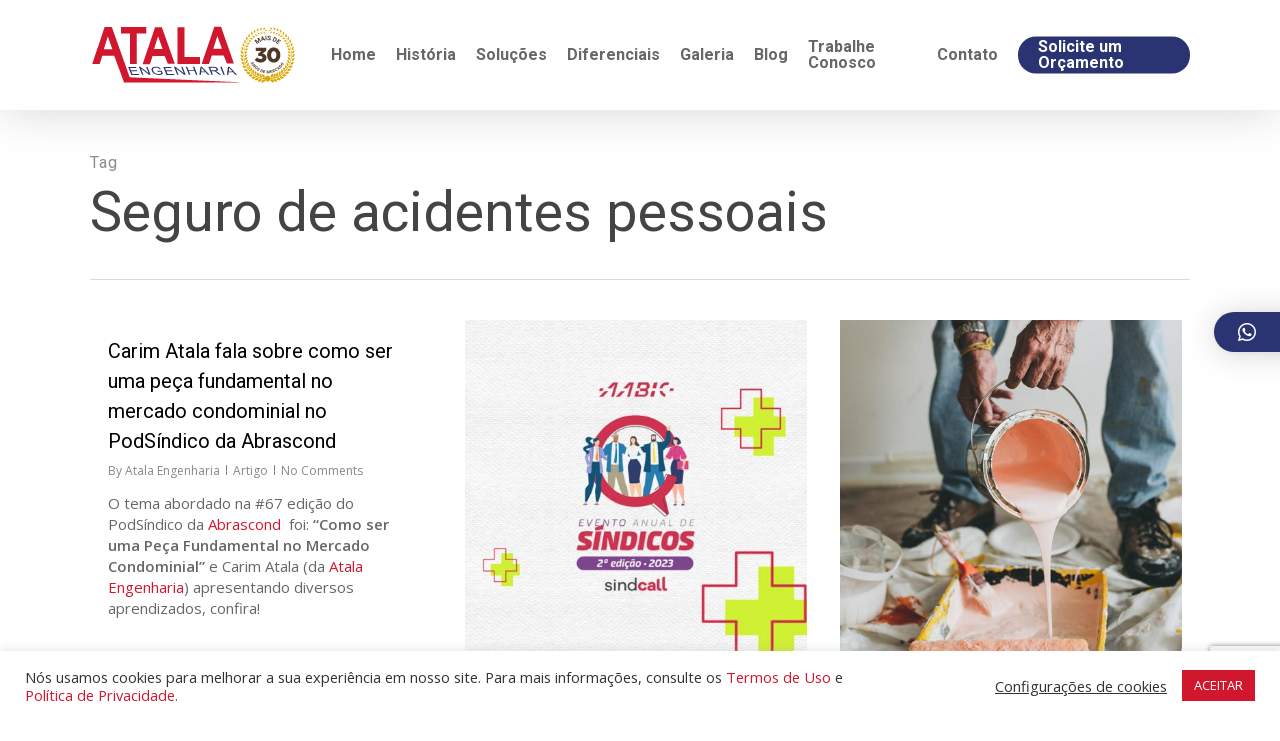

--- FILE ---
content_type: text/html; charset=UTF-8
request_url: https://atalaengenharia.com.br/blog/tag/seguro-de-acidentes-pessoais/
body_size: 44471
content:
<!doctype html>
<html lang="pt-BR" class="no-js">
<head>
	<!-- Google Tag Manager -->
<script>(function(w,d,s,l,i){w[l]=w[l]||[];w[l].push({'gtm.start':
new Date().getTime(),event:'gtm.js'});var f=d.getElementsByTagName(s)[0],
j=d.createElement(s),dl=l!='dataLayer'?'&l='+l:'';j.async=true;j.src=
'https://www.googletagmanager.com/gtm.js?id='+i+dl;f.parentNode.insertBefore(j,f);
})(window,document,'script','dataLayer','GTM-TCQB66J');</script>
<!-- End Google Tag Manager -->
	<!-- Meta Pixel Code -->
<script>
!function(f,b,e,v,n,t,s)
{if(f.fbq)return;n=f.fbq=function(){n.callMethod?
n.callMethod.apply(n,arguments):n.queue.push(arguments)};
if(!f._fbq)f._fbq=n;n.push=n;n.loaded=!0;n.version='2.0';
n.queue=[];t=b.createElement(e);t.async=!0;
t.src=v;s=b.getElementsByTagName(e)[0];
s.parentNode.insertBefore(t,s)}(window, document,'script',
'https://connect.facebook.net/en_US/fbevents.js');
fbq('init', '481611066695767');
fbq('track', 'PageView');
</script>
<noscript><img height="1" width="1" style="display:none"
src="https://www.facebook.com/tr?id=481611066695767&ev=PageView&noscript=1"
/></noscript>
<!-- End Meta Pixel Code -->
	<meta charset="UTF-8">
	<meta name="viewport" content="width=device-width, initial-scale=1, maximum-scale=1, user-scalable=0" /><meta name='robots' content='index, follow, max-image-preview:large, max-snippet:-1, max-video-preview:-1' />

	<!-- This site is optimized with the Yoast SEO plugin v22.8 - https://yoast.com/wordpress/plugins/seo/ -->
	<title>Arquivos Seguro de acidentes pessoais - Atala Engenharia</title>
	<link rel="canonical" href="https://atalaengenharia.com.br/blog/tag/seguro-de-acidentes-pessoais/" />
	<link rel="next" href="https://atalaengenharia.com.br/blog/tag/seguro-de-acidentes-pessoais/page/2/" />
	<meta property="og:locale" content="pt_BR" />
	<meta property="og:type" content="article" />
	<meta property="og:title" content="Arquivos Seguro de acidentes pessoais - Atala Engenharia" />
	<meta property="og:url" content="https://atalaengenharia.com.br/blog/tag/seguro-de-acidentes-pessoais/" />
	<meta property="og:site_name" content="Atala Engenharia" />
	<meta property="og:image" content="https://atalaengenharia.com.br/wp-content/uploads/2021/05/atala-engenharia-link-img.jpg" />
	<meta property="og:image:width" content="310" />
	<meta property="og:image:height" content="310" />
	<meta property="og:image:type" content="image/jpeg" />
	<meta name="twitter:card" content="summary_large_image" />
	<script type="application/ld+json" class="yoast-schema-graph">{"@context":"https://schema.org","@graph":[{"@type":"CollectionPage","@id":"https://atalaengenharia.com.br/blog/tag/seguro-de-acidentes-pessoais/","url":"https://atalaengenharia.com.br/blog/tag/seguro-de-acidentes-pessoais/","name":"Arquivos Seguro de acidentes pessoais - Atala Engenharia","isPartOf":{"@id":"https://atalaengenharia.com.br/#website"},"primaryImageOfPage":{"@id":"https://atalaengenharia.com.br/blog/tag/seguro-de-acidentes-pessoais/#primaryimage"},"image":{"@id":"https://atalaengenharia.com.br/blog/tag/seguro-de-acidentes-pessoais/#primaryimage"},"thumbnailUrl":"https://atalaengenharia.com.br/wp-content/uploads/2024/02/atala-engenharia-carim-atala-fala-sobre-como-ser-uma-peca-fundamental-no-mercado-condominial-no-podsindico-da-abrascond.jpg","breadcrumb":{"@id":"https://atalaengenharia.com.br/blog/tag/seguro-de-acidentes-pessoais/#breadcrumb"},"inLanguage":"pt-BR"},{"@type":"ImageObject","inLanguage":"pt-BR","@id":"https://atalaengenharia.com.br/blog/tag/seguro-de-acidentes-pessoais/#primaryimage","url":"https://atalaengenharia.com.br/wp-content/uploads/2024/02/atala-engenharia-carim-atala-fala-sobre-como-ser-uma-peca-fundamental-no-mercado-condominial-no-podsindico-da-abrascond.jpg","contentUrl":"https://atalaengenharia.com.br/wp-content/uploads/2024/02/atala-engenharia-carim-atala-fala-sobre-como-ser-uma-peca-fundamental-no-mercado-condominial-no-podsindico-da-abrascond.jpg","width":800,"height":800},{"@type":"BreadcrumbList","@id":"https://atalaengenharia.com.br/blog/tag/seguro-de-acidentes-pessoais/#breadcrumb","itemListElement":[{"@type":"ListItem","position":1,"name":"Início","item":"https://atalaengenharia.com.br/"},{"@type":"ListItem","position":2,"name":"Seguro de acidentes pessoais"}]},{"@type":"WebSite","@id":"https://atalaengenharia.com.br/#website","url":"https://atalaengenharia.com.br/","name":"Atala Engenharia","description":"Mais de 1.900 obras entregues em 27 anos de mercado de pintura e restauração de fachadas prediais. Solicite um orçamento.","publisher":{"@id":"https://atalaengenharia.com.br/#organization"},"potentialAction":[{"@type":"SearchAction","target":{"@type":"EntryPoint","urlTemplate":"https://atalaengenharia.com.br/?s={search_term_string}"},"query-input":"required name=search_term_string"}],"inLanguage":"pt-BR"},{"@type":"Organization","@id":"https://atalaengenharia.com.br/#organization","name":"Atala Engenharia","url":"https://atalaengenharia.com.br/","logo":{"@type":"ImageObject","inLanguage":"pt-BR","@id":"https://atalaengenharia.com.br/#/schema/logo/image/","url":"https://atala.mibu.com.br/wp-content/uploads/2021/05/atala-engenharia-link-img.jpg","contentUrl":"https://atala.mibu.com.br/wp-content/uploads/2021/05/atala-engenharia-link-img.jpg","width":310,"height":310,"caption":"Atala Engenharia"},"image":{"@id":"https://atalaengenharia.com.br/#/schema/logo/image/"}}]}</script>
	<!-- / Yoast SEO plugin. -->


<link rel='dns-prefetch' href='//fonts.googleapis.com' />
<link rel="alternate" type="application/rss+xml" title="Feed para Atala Engenharia &raquo;" href="https://atalaengenharia.com.br/feed/" />
<link rel="alternate" type="application/rss+xml" title="Feed de comentários para Atala Engenharia &raquo;" href="https://atalaengenharia.com.br/comments/feed/" />
<link rel="alternate" type="application/rss+xml" title="Feed de tag para Atala Engenharia &raquo; Seguro de acidentes pessoais" href="https://atalaengenharia.com.br/blog/tag/seguro-de-acidentes-pessoais/feed/" />
<style id='wp-img-auto-sizes-contain-inline-css' type='text/css'>
img:is([sizes=auto i],[sizes^="auto," i]){contain-intrinsic-size:3000px 1500px}
/*# sourceURL=wp-img-auto-sizes-contain-inline-css */
</style>
<link rel='stylesheet' id='sbi_styles-css' href='https://atalaengenharia.com.br/wp-content/plugins/instagram-feed/css/sbi-styles.min.css?ver=6.3.1' type='text/css' media='all' />
<style id='wp-emoji-styles-inline-css' type='text/css'>

	img.wp-smiley, img.emoji {
		display: inline !important;
		border: none !important;
		box-shadow: none !important;
		height: 1em !important;
		width: 1em !important;
		margin: 0 0.07em !important;
		vertical-align: -0.1em !important;
		background: none !important;
		padding: 0 !important;
	}
/*# sourceURL=wp-emoji-styles-inline-css */
</style>
<style id='wp-block-library-inline-css' type='text/css'>
:root{--wp-block-synced-color:#7a00df;--wp-block-synced-color--rgb:122,0,223;--wp-bound-block-color:var(--wp-block-synced-color);--wp-editor-canvas-background:#ddd;--wp-admin-theme-color:#007cba;--wp-admin-theme-color--rgb:0,124,186;--wp-admin-theme-color-darker-10:#006ba1;--wp-admin-theme-color-darker-10--rgb:0,107,160.5;--wp-admin-theme-color-darker-20:#005a87;--wp-admin-theme-color-darker-20--rgb:0,90,135;--wp-admin-border-width-focus:2px}@media (min-resolution:192dpi){:root{--wp-admin-border-width-focus:1.5px}}.wp-element-button{cursor:pointer}:root .has-very-light-gray-background-color{background-color:#eee}:root .has-very-dark-gray-background-color{background-color:#313131}:root .has-very-light-gray-color{color:#eee}:root .has-very-dark-gray-color{color:#313131}:root .has-vivid-green-cyan-to-vivid-cyan-blue-gradient-background{background:linear-gradient(135deg,#00d084,#0693e3)}:root .has-purple-crush-gradient-background{background:linear-gradient(135deg,#34e2e4,#4721fb 50%,#ab1dfe)}:root .has-hazy-dawn-gradient-background{background:linear-gradient(135deg,#faaca8,#dad0ec)}:root .has-subdued-olive-gradient-background{background:linear-gradient(135deg,#fafae1,#67a671)}:root .has-atomic-cream-gradient-background{background:linear-gradient(135deg,#fdd79a,#004a59)}:root .has-nightshade-gradient-background{background:linear-gradient(135deg,#330968,#31cdcf)}:root .has-midnight-gradient-background{background:linear-gradient(135deg,#020381,#2874fc)}:root{--wp--preset--font-size--normal:16px;--wp--preset--font-size--huge:42px}.has-regular-font-size{font-size:1em}.has-larger-font-size{font-size:2.625em}.has-normal-font-size{font-size:var(--wp--preset--font-size--normal)}.has-huge-font-size{font-size:var(--wp--preset--font-size--huge)}.has-text-align-center{text-align:center}.has-text-align-left{text-align:left}.has-text-align-right{text-align:right}.has-fit-text{white-space:nowrap!important}#end-resizable-editor-section{display:none}.aligncenter{clear:both}.items-justified-left{justify-content:flex-start}.items-justified-center{justify-content:center}.items-justified-right{justify-content:flex-end}.items-justified-space-between{justify-content:space-between}.screen-reader-text{border:0;clip-path:inset(50%);height:1px;margin:-1px;overflow:hidden;padding:0;position:absolute;width:1px;word-wrap:normal!important}.screen-reader-text:focus{background-color:#ddd;clip-path:none;color:#444;display:block;font-size:1em;height:auto;left:5px;line-height:normal;padding:15px 23px 14px;text-decoration:none;top:5px;width:auto;z-index:100000}html :where(.has-border-color){border-style:solid}html :where([style*=border-top-color]){border-top-style:solid}html :where([style*=border-right-color]){border-right-style:solid}html :where([style*=border-bottom-color]){border-bottom-style:solid}html :where([style*=border-left-color]){border-left-style:solid}html :where([style*=border-width]){border-style:solid}html :where([style*=border-top-width]){border-top-style:solid}html :where([style*=border-right-width]){border-right-style:solid}html :where([style*=border-bottom-width]){border-bottom-style:solid}html :where([style*=border-left-width]){border-left-style:solid}html :where(img[class*=wp-image-]){height:auto;max-width:100%}:where(figure){margin:0 0 1em}html :where(.is-position-sticky){--wp-admin--admin-bar--position-offset:var(--wp-admin--admin-bar--height,0px)}@media screen and (max-width:600px){html :where(.is-position-sticky){--wp-admin--admin-bar--position-offset:0px}}

/*# sourceURL=wp-block-library-inline-css */
</style><style id='wp-block-image-inline-css' type='text/css'>
.wp-block-image>a,.wp-block-image>figure>a{display:inline-block}.wp-block-image img{box-sizing:border-box;height:auto;max-width:100%;vertical-align:bottom}@media not (prefers-reduced-motion){.wp-block-image img.hide{visibility:hidden}.wp-block-image img.show{animation:show-content-image .4s}}.wp-block-image[style*=border-radius] img,.wp-block-image[style*=border-radius]>a{border-radius:inherit}.wp-block-image.has-custom-border img{box-sizing:border-box}.wp-block-image.aligncenter{text-align:center}.wp-block-image.alignfull>a,.wp-block-image.alignwide>a{width:100%}.wp-block-image.alignfull img,.wp-block-image.alignwide img{height:auto;width:100%}.wp-block-image .aligncenter,.wp-block-image .alignleft,.wp-block-image .alignright,.wp-block-image.aligncenter,.wp-block-image.alignleft,.wp-block-image.alignright{display:table}.wp-block-image .aligncenter>figcaption,.wp-block-image .alignleft>figcaption,.wp-block-image .alignright>figcaption,.wp-block-image.aligncenter>figcaption,.wp-block-image.alignleft>figcaption,.wp-block-image.alignright>figcaption{caption-side:bottom;display:table-caption}.wp-block-image .alignleft{float:left;margin:.5em 1em .5em 0}.wp-block-image .alignright{float:right;margin:.5em 0 .5em 1em}.wp-block-image .aligncenter{margin-left:auto;margin-right:auto}.wp-block-image :where(figcaption){margin-bottom:1em;margin-top:.5em}.wp-block-image.is-style-circle-mask img{border-radius:9999px}@supports ((-webkit-mask-image:none) or (mask-image:none)) or (-webkit-mask-image:none){.wp-block-image.is-style-circle-mask img{border-radius:0;-webkit-mask-image:url('data:image/svg+xml;utf8,<svg viewBox="0 0 100 100" xmlns="http://www.w3.org/2000/svg"><circle cx="50" cy="50" r="50"/></svg>');mask-image:url('data:image/svg+xml;utf8,<svg viewBox="0 0 100 100" xmlns="http://www.w3.org/2000/svg"><circle cx="50" cy="50" r="50"/></svg>');mask-mode:alpha;-webkit-mask-position:center;mask-position:center;-webkit-mask-repeat:no-repeat;mask-repeat:no-repeat;-webkit-mask-size:contain;mask-size:contain}}:root :where(.wp-block-image.is-style-rounded img,.wp-block-image .is-style-rounded img){border-radius:9999px}.wp-block-image figure{margin:0}.wp-lightbox-container{display:flex;flex-direction:column;position:relative}.wp-lightbox-container img{cursor:zoom-in}.wp-lightbox-container img:hover+button{opacity:1}.wp-lightbox-container button{align-items:center;backdrop-filter:blur(16px) saturate(180%);background-color:#5a5a5a40;border:none;border-radius:4px;cursor:zoom-in;display:flex;height:20px;justify-content:center;opacity:0;padding:0;position:absolute;right:16px;text-align:center;top:16px;width:20px;z-index:100}@media not (prefers-reduced-motion){.wp-lightbox-container button{transition:opacity .2s ease}}.wp-lightbox-container button:focus-visible{outline:3px auto #5a5a5a40;outline:3px auto -webkit-focus-ring-color;outline-offset:3px}.wp-lightbox-container button:hover{cursor:pointer;opacity:1}.wp-lightbox-container button:focus{opacity:1}.wp-lightbox-container button:focus,.wp-lightbox-container button:hover,.wp-lightbox-container button:not(:hover):not(:active):not(.has-background){background-color:#5a5a5a40;border:none}.wp-lightbox-overlay{box-sizing:border-box;cursor:zoom-out;height:100vh;left:0;overflow:hidden;position:fixed;top:0;visibility:hidden;width:100%;z-index:100000}.wp-lightbox-overlay .close-button{align-items:center;cursor:pointer;display:flex;justify-content:center;min-height:40px;min-width:40px;padding:0;position:absolute;right:calc(env(safe-area-inset-right) + 16px);top:calc(env(safe-area-inset-top) + 16px);z-index:5000000}.wp-lightbox-overlay .close-button:focus,.wp-lightbox-overlay .close-button:hover,.wp-lightbox-overlay .close-button:not(:hover):not(:active):not(.has-background){background:none;border:none}.wp-lightbox-overlay .lightbox-image-container{height:var(--wp--lightbox-container-height);left:50%;overflow:hidden;position:absolute;top:50%;transform:translate(-50%,-50%);transform-origin:top left;width:var(--wp--lightbox-container-width);z-index:9999999999}.wp-lightbox-overlay .wp-block-image{align-items:center;box-sizing:border-box;display:flex;height:100%;justify-content:center;margin:0;position:relative;transform-origin:0 0;width:100%;z-index:3000000}.wp-lightbox-overlay .wp-block-image img{height:var(--wp--lightbox-image-height);min-height:var(--wp--lightbox-image-height);min-width:var(--wp--lightbox-image-width);width:var(--wp--lightbox-image-width)}.wp-lightbox-overlay .wp-block-image figcaption{display:none}.wp-lightbox-overlay button{background:none;border:none}.wp-lightbox-overlay .scrim{background-color:#fff;height:100%;opacity:.9;position:absolute;width:100%;z-index:2000000}.wp-lightbox-overlay.active{visibility:visible}@media not (prefers-reduced-motion){.wp-lightbox-overlay.active{animation:turn-on-visibility .25s both}.wp-lightbox-overlay.active img{animation:turn-on-visibility .35s both}.wp-lightbox-overlay.show-closing-animation:not(.active){animation:turn-off-visibility .35s both}.wp-lightbox-overlay.show-closing-animation:not(.active) img{animation:turn-off-visibility .25s both}.wp-lightbox-overlay.zoom.active{animation:none;opacity:1;visibility:visible}.wp-lightbox-overlay.zoom.active .lightbox-image-container{animation:lightbox-zoom-in .4s}.wp-lightbox-overlay.zoom.active .lightbox-image-container img{animation:none}.wp-lightbox-overlay.zoom.active .scrim{animation:turn-on-visibility .4s forwards}.wp-lightbox-overlay.zoom.show-closing-animation:not(.active){animation:none}.wp-lightbox-overlay.zoom.show-closing-animation:not(.active) .lightbox-image-container{animation:lightbox-zoom-out .4s}.wp-lightbox-overlay.zoom.show-closing-animation:not(.active) .lightbox-image-container img{animation:none}.wp-lightbox-overlay.zoom.show-closing-animation:not(.active) .scrim{animation:turn-off-visibility .4s forwards}}@keyframes show-content-image{0%{visibility:hidden}99%{visibility:hidden}to{visibility:visible}}@keyframes turn-on-visibility{0%{opacity:0}to{opacity:1}}@keyframes turn-off-visibility{0%{opacity:1;visibility:visible}99%{opacity:0;visibility:visible}to{opacity:0;visibility:hidden}}@keyframes lightbox-zoom-in{0%{transform:translate(calc((-100vw + var(--wp--lightbox-scrollbar-width))/2 + var(--wp--lightbox-initial-left-position)),calc(-50vh + var(--wp--lightbox-initial-top-position))) scale(var(--wp--lightbox-scale))}to{transform:translate(-50%,-50%) scale(1)}}@keyframes lightbox-zoom-out{0%{transform:translate(-50%,-50%) scale(1);visibility:visible}99%{visibility:visible}to{transform:translate(calc((-100vw + var(--wp--lightbox-scrollbar-width))/2 + var(--wp--lightbox-initial-left-position)),calc(-50vh + var(--wp--lightbox-initial-top-position))) scale(var(--wp--lightbox-scale));visibility:hidden}}
/*# sourceURL=https://atalaengenharia.com.br/wp-includes/blocks/image/style.min.css */
</style>
<style id='wp-block-paragraph-inline-css' type='text/css'>
.is-small-text{font-size:.875em}.is-regular-text{font-size:1em}.is-large-text{font-size:2.25em}.is-larger-text{font-size:3em}.has-drop-cap:not(:focus):first-letter{float:left;font-size:8.4em;font-style:normal;font-weight:100;line-height:.68;margin:.05em .1em 0 0;text-transform:uppercase}body.rtl .has-drop-cap:not(:focus):first-letter{float:none;margin-left:.1em}p.has-drop-cap.has-background{overflow:hidden}:root :where(p.has-background){padding:1.25em 2.375em}:where(p.has-text-color:not(.has-link-color)) a{color:inherit}p.has-text-align-left[style*="writing-mode:vertical-lr"],p.has-text-align-right[style*="writing-mode:vertical-rl"]{rotate:180deg}
/*# sourceURL=https://atalaengenharia.com.br/wp-includes/blocks/paragraph/style.min.css */
</style>
<style id='global-styles-inline-css' type='text/css'>
:root{--wp--preset--aspect-ratio--square: 1;--wp--preset--aspect-ratio--4-3: 4/3;--wp--preset--aspect-ratio--3-4: 3/4;--wp--preset--aspect-ratio--3-2: 3/2;--wp--preset--aspect-ratio--2-3: 2/3;--wp--preset--aspect-ratio--16-9: 16/9;--wp--preset--aspect-ratio--9-16: 9/16;--wp--preset--color--black: #000000;--wp--preset--color--cyan-bluish-gray: #abb8c3;--wp--preset--color--white: #ffffff;--wp--preset--color--pale-pink: #f78da7;--wp--preset--color--vivid-red: #cf2e2e;--wp--preset--color--luminous-vivid-orange: #ff6900;--wp--preset--color--luminous-vivid-amber: #fcb900;--wp--preset--color--light-green-cyan: #7bdcb5;--wp--preset--color--vivid-green-cyan: #00d084;--wp--preset--color--pale-cyan-blue: #8ed1fc;--wp--preset--color--vivid-cyan-blue: #0693e3;--wp--preset--color--vivid-purple: #9b51e0;--wp--preset--gradient--vivid-cyan-blue-to-vivid-purple: linear-gradient(135deg,rgb(6,147,227) 0%,rgb(155,81,224) 100%);--wp--preset--gradient--light-green-cyan-to-vivid-green-cyan: linear-gradient(135deg,rgb(122,220,180) 0%,rgb(0,208,130) 100%);--wp--preset--gradient--luminous-vivid-amber-to-luminous-vivid-orange: linear-gradient(135deg,rgb(252,185,0) 0%,rgb(255,105,0) 100%);--wp--preset--gradient--luminous-vivid-orange-to-vivid-red: linear-gradient(135deg,rgb(255,105,0) 0%,rgb(207,46,46) 100%);--wp--preset--gradient--very-light-gray-to-cyan-bluish-gray: linear-gradient(135deg,rgb(238,238,238) 0%,rgb(169,184,195) 100%);--wp--preset--gradient--cool-to-warm-spectrum: linear-gradient(135deg,rgb(74,234,220) 0%,rgb(151,120,209) 20%,rgb(207,42,186) 40%,rgb(238,44,130) 60%,rgb(251,105,98) 80%,rgb(254,248,76) 100%);--wp--preset--gradient--blush-light-purple: linear-gradient(135deg,rgb(255,206,236) 0%,rgb(152,150,240) 100%);--wp--preset--gradient--blush-bordeaux: linear-gradient(135deg,rgb(254,205,165) 0%,rgb(254,45,45) 50%,rgb(107,0,62) 100%);--wp--preset--gradient--luminous-dusk: linear-gradient(135deg,rgb(255,203,112) 0%,rgb(199,81,192) 50%,rgb(65,88,208) 100%);--wp--preset--gradient--pale-ocean: linear-gradient(135deg,rgb(255,245,203) 0%,rgb(182,227,212) 50%,rgb(51,167,181) 100%);--wp--preset--gradient--electric-grass: linear-gradient(135deg,rgb(202,248,128) 0%,rgb(113,206,126) 100%);--wp--preset--gradient--midnight: linear-gradient(135deg,rgb(2,3,129) 0%,rgb(40,116,252) 100%);--wp--preset--font-size--small: 13px;--wp--preset--font-size--medium: 20px;--wp--preset--font-size--large: 36px;--wp--preset--font-size--x-large: 42px;--wp--preset--spacing--20: 0.44rem;--wp--preset--spacing--30: 0.67rem;--wp--preset--spacing--40: 1rem;--wp--preset--spacing--50: 1.5rem;--wp--preset--spacing--60: 2.25rem;--wp--preset--spacing--70: 3.38rem;--wp--preset--spacing--80: 5.06rem;--wp--preset--shadow--natural: 6px 6px 9px rgba(0, 0, 0, 0.2);--wp--preset--shadow--deep: 12px 12px 50px rgba(0, 0, 0, 0.4);--wp--preset--shadow--sharp: 6px 6px 0px rgba(0, 0, 0, 0.2);--wp--preset--shadow--outlined: 6px 6px 0px -3px rgb(255, 255, 255), 6px 6px rgb(0, 0, 0);--wp--preset--shadow--crisp: 6px 6px 0px rgb(0, 0, 0);}:root { --wp--style--global--content-size: 1300px;--wp--style--global--wide-size: 1300px; }:where(body) { margin: 0; }.wp-site-blocks > .alignleft { float: left; margin-right: 2em; }.wp-site-blocks > .alignright { float: right; margin-left: 2em; }.wp-site-blocks > .aligncenter { justify-content: center; margin-left: auto; margin-right: auto; }:where(.is-layout-flex){gap: 0.5em;}:where(.is-layout-grid){gap: 0.5em;}.is-layout-flow > .alignleft{float: left;margin-inline-start: 0;margin-inline-end: 2em;}.is-layout-flow > .alignright{float: right;margin-inline-start: 2em;margin-inline-end: 0;}.is-layout-flow > .aligncenter{margin-left: auto !important;margin-right: auto !important;}.is-layout-constrained > .alignleft{float: left;margin-inline-start: 0;margin-inline-end: 2em;}.is-layout-constrained > .alignright{float: right;margin-inline-start: 2em;margin-inline-end: 0;}.is-layout-constrained > .aligncenter{margin-left: auto !important;margin-right: auto !important;}.is-layout-constrained > :where(:not(.alignleft):not(.alignright):not(.alignfull)){max-width: var(--wp--style--global--content-size);margin-left: auto !important;margin-right: auto !important;}.is-layout-constrained > .alignwide{max-width: var(--wp--style--global--wide-size);}body .is-layout-flex{display: flex;}.is-layout-flex{flex-wrap: wrap;align-items: center;}.is-layout-flex > :is(*, div){margin: 0;}body .is-layout-grid{display: grid;}.is-layout-grid > :is(*, div){margin: 0;}body{padding-top: 0px;padding-right: 0px;padding-bottom: 0px;padding-left: 0px;}:root :where(.wp-element-button, .wp-block-button__link){background-color: #32373c;border-width: 0;color: #fff;font-family: inherit;font-size: inherit;font-style: inherit;font-weight: inherit;letter-spacing: inherit;line-height: inherit;padding-top: calc(0.667em + 2px);padding-right: calc(1.333em + 2px);padding-bottom: calc(0.667em + 2px);padding-left: calc(1.333em + 2px);text-decoration: none;text-transform: inherit;}.has-black-color{color: var(--wp--preset--color--black) !important;}.has-cyan-bluish-gray-color{color: var(--wp--preset--color--cyan-bluish-gray) !important;}.has-white-color{color: var(--wp--preset--color--white) !important;}.has-pale-pink-color{color: var(--wp--preset--color--pale-pink) !important;}.has-vivid-red-color{color: var(--wp--preset--color--vivid-red) !important;}.has-luminous-vivid-orange-color{color: var(--wp--preset--color--luminous-vivid-orange) !important;}.has-luminous-vivid-amber-color{color: var(--wp--preset--color--luminous-vivid-amber) !important;}.has-light-green-cyan-color{color: var(--wp--preset--color--light-green-cyan) !important;}.has-vivid-green-cyan-color{color: var(--wp--preset--color--vivid-green-cyan) !important;}.has-pale-cyan-blue-color{color: var(--wp--preset--color--pale-cyan-blue) !important;}.has-vivid-cyan-blue-color{color: var(--wp--preset--color--vivid-cyan-blue) !important;}.has-vivid-purple-color{color: var(--wp--preset--color--vivid-purple) !important;}.has-black-background-color{background-color: var(--wp--preset--color--black) !important;}.has-cyan-bluish-gray-background-color{background-color: var(--wp--preset--color--cyan-bluish-gray) !important;}.has-white-background-color{background-color: var(--wp--preset--color--white) !important;}.has-pale-pink-background-color{background-color: var(--wp--preset--color--pale-pink) !important;}.has-vivid-red-background-color{background-color: var(--wp--preset--color--vivid-red) !important;}.has-luminous-vivid-orange-background-color{background-color: var(--wp--preset--color--luminous-vivid-orange) !important;}.has-luminous-vivid-amber-background-color{background-color: var(--wp--preset--color--luminous-vivid-amber) !important;}.has-light-green-cyan-background-color{background-color: var(--wp--preset--color--light-green-cyan) !important;}.has-vivid-green-cyan-background-color{background-color: var(--wp--preset--color--vivid-green-cyan) !important;}.has-pale-cyan-blue-background-color{background-color: var(--wp--preset--color--pale-cyan-blue) !important;}.has-vivid-cyan-blue-background-color{background-color: var(--wp--preset--color--vivid-cyan-blue) !important;}.has-vivid-purple-background-color{background-color: var(--wp--preset--color--vivid-purple) !important;}.has-black-border-color{border-color: var(--wp--preset--color--black) !important;}.has-cyan-bluish-gray-border-color{border-color: var(--wp--preset--color--cyan-bluish-gray) !important;}.has-white-border-color{border-color: var(--wp--preset--color--white) !important;}.has-pale-pink-border-color{border-color: var(--wp--preset--color--pale-pink) !important;}.has-vivid-red-border-color{border-color: var(--wp--preset--color--vivid-red) !important;}.has-luminous-vivid-orange-border-color{border-color: var(--wp--preset--color--luminous-vivid-orange) !important;}.has-luminous-vivid-amber-border-color{border-color: var(--wp--preset--color--luminous-vivid-amber) !important;}.has-light-green-cyan-border-color{border-color: var(--wp--preset--color--light-green-cyan) !important;}.has-vivid-green-cyan-border-color{border-color: var(--wp--preset--color--vivid-green-cyan) !important;}.has-pale-cyan-blue-border-color{border-color: var(--wp--preset--color--pale-cyan-blue) !important;}.has-vivid-cyan-blue-border-color{border-color: var(--wp--preset--color--vivid-cyan-blue) !important;}.has-vivid-purple-border-color{border-color: var(--wp--preset--color--vivid-purple) !important;}.has-vivid-cyan-blue-to-vivid-purple-gradient-background{background: var(--wp--preset--gradient--vivid-cyan-blue-to-vivid-purple) !important;}.has-light-green-cyan-to-vivid-green-cyan-gradient-background{background: var(--wp--preset--gradient--light-green-cyan-to-vivid-green-cyan) !important;}.has-luminous-vivid-amber-to-luminous-vivid-orange-gradient-background{background: var(--wp--preset--gradient--luminous-vivid-amber-to-luminous-vivid-orange) !important;}.has-luminous-vivid-orange-to-vivid-red-gradient-background{background: var(--wp--preset--gradient--luminous-vivid-orange-to-vivid-red) !important;}.has-very-light-gray-to-cyan-bluish-gray-gradient-background{background: var(--wp--preset--gradient--very-light-gray-to-cyan-bluish-gray) !important;}.has-cool-to-warm-spectrum-gradient-background{background: var(--wp--preset--gradient--cool-to-warm-spectrum) !important;}.has-blush-light-purple-gradient-background{background: var(--wp--preset--gradient--blush-light-purple) !important;}.has-blush-bordeaux-gradient-background{background: var(--wp--preset--gradient--blush-bordeaux) !important;}.has-luminous-dusk-gradient-background{background: var(--wp--preset--gradient--luminous-dusk) !important;}.has-pale-ocean-gradient-background{background: var(--wp--preset--gradient--pale-ocean) !important;}.has-electric-grass-gradient-background{background: var(--wp--preset--gradient--electric-grass) !important;}.has-midnight-gradient-background{background: var(--wp--preset--gradient--midnight) !important;}.has-small-font-size{font-size: var(--wp--preset--font-size--small) !important;}.has-medium-font-size{font-size: var(--wp--preset--font-size--medium) !important;}.has-large-font-size{font-size: var(--wp--preset--font-size--large) !important;}.has-x-large-font-size{font-size: var(--wp--preset--font-size--x-large) !important;}
/*# sourceURL=global-styles-inline-css */
</style>

<link rel='stylesheet' id='contact-form-7-css' href='https://atalaengenharia.com.br/wp-content/plugins/contact-form-7/includes/css/styles.css?ver=5.9.5' type='text/css' media='all' />
<link rel='stylesheet' id='cookie-law-info-css' href='https://atalaengenharia.com.br/wp-content/plugins/cookie-law-info/legacy/public/css/cookie-law-info-public.css?ver=3.2.4' type='text/css' media='all' />
<link rel='stylesheet' id='cookie-law-info-gdpr-css' href='https://atalaengenharia.com.br/wp-content/plugins/cookie-law-info/legacy/public/css/cookie-law-info-gdpr.css?ver=3.2.4' type='text/css' media='all' />
<link rel='stylesheet' id='salient-social-css' href='https://atalaengenharia.com.br/wp-content/plugins/salient-social/css/style.css?ver=1.2' type='text/css' media='all' />
<style id='salient-social-inline-css' type='text/css'>

  .sharing-default-minimal .nectar-love.loved,
  body .nectar-social[data-color-override="override"].fixed > a:before, 
  body .nectar-social[data-color-override="override"].fixed .nectar-social-inner a,
  .sharing-default-minimal .nectar-social[data-color-override="override"] .nectar-social-inner a:hover {
    background-color: #d1172d;
  }
  .nectar-social.hover .nectar-love.loved,
  .nectar-social.hover > .nectar-love-button a:hover,
  .nectar-social[data-color-override="override"].hover > div a:hover,
  #single-below-header .nectar-social[data-color-override="override"].hover > div a:hover,
  .nectar-social[data-color-override="override"].hover .share-btn:hover,
  .sharing-default-minimal .nectar-social[data-color-override="override"] .nectar-social-inner a {
    border-color: #d1172d;
  }
  #single-below-header .nectar-social.hover .nectar-love.loved i,
  #single-below-header .nectar-social.hover[data-color-override="override"] a:hover,
  #single-below-header .nectar-social.hover[data-color-override="override"] a:hover i,
  #single-below-header .nectar-social.hover .nectar-love-button a:hover i,
  .nectar-love:hover i,
  .hover .nectar-love:hover .total_loves,
  .nectar-love.loved i,
  .nectar-social.hover .nectar-love.loved .total_loves,
  .nectar-social.hover .share-btn:hover, 
  .nectar-social[data-color-override="override"].hover .nectar-social-inner a:hover,
  .nectar-social[data-color-override="override"].hover > div:hover span,
  .sharing-default-minimal .nectar-social[data-color-override="override"] .nectar-social-inner a:not(:hover) i,
  .sharing-default-minimal .nectar-social[data-color-override="override"] .nectar-social-inner a:not(:hover) {
    color: #d1172d;
  }
/*# sourceURL=salient-social-inline-css */
</style>
<link rel='stylesheet' id='font-awesome-css' href='https://atalaengenharia.com.br/wp-content/themes/salient/css/font-awesome-legacy.min.css?ver=4.7.1' type='text/css' media='all' />
<link rel='stylesheet' id='salient-grid-system-css' href='https://atalaengenharia.com.br/wp-content/themes/salient/css/build/grid-system.css?ver=16.2.2' type='text/css' media='all' />
<link rel='stylesheet' id='main-styles-css' href='https://atalaengenharia.com.br/wp-content/themes/salient/css/build/style.css?ver=16.2.2' type='text/css' media='all' />
<style id='main-styles-inline-css' type='text/css'>
html:not(.page-trans-loaded) { background-color: #ffffff; }
/*# sourceURL=main-styles-inline-css */
</style>
<link rel='stylesheet' id='nectar-cf7-css' href='https://atalaengenharia.com.br/wp-content/themes/salient/css/build/third-party/cf7.css?ver=16.2.2' type='text/css' media='all' />
<link rel='stylesheet' id='nectar_default_font_open_sans-css' href='https://fonts.googleapis.com/css?family=Open+Sans%3A300%2C400%2C600%2C700&#038;subset=latin%2Clatin-ext' type='text/css' media='all' />
<link rel='stylesheet' id='nectar-blog-masonry-core-css' href='https://atalaengenharia.com.br/wp-content/themes/salient/css/build/blog/masonry-core.css?ver=16.2.2' type='text/css' media='all' />
<link rel='stylesheet' id='responsive-css' href='https://atalaengenharia.com.br/wp-content/themes/salient/css/build/responsive.css?ver=16.2.2' type='text/css' media='all' />
<link rel='stylesheet' id='skin-ascend-css' href='https://atalaengenharia.com.br/wp-content/themes/salient/css/build/ascend.css?ver=16.2.2' type='text/css' media='all' />
<link rel='stylesheet' id='salient-wp-menu-dynamic-css' href='https://atalaengenharia.com.br/wp-content/uploads/salient/menu-dynamic.css?ver=1638' type='text/css' media='all' />
<link rel='stylesheet' id='qlwapp-css' href='https://atalaengenharia.com.br/wp-content/plugins/wp-whatsapp-chat/build/frontend/css/style.css?ver=7.3.8' type='text/css' media='all' />
<link rel='stylesheet' id='dynamic-css-css' href='https://atalaengenharia.com.br/wp-content/themes/salient/css/salient-dynamic-styles.css?ver=19327' type='text/css' media='all' />
<style id='dynamic-css-inline-css' type='text/css'>
body[data-bg-header="true"].category .container-wrap,body[data-bg-header="true"].author .container-wrap,body[data-bg-header="true"].date .container-wrap,body[data-bg-header="true"].blog .container-wrap{padding-top:var(--container-padding)!important}.archive.author .row .col.section-title span,.archive.category .row .col.section-title span,.archive.tag .row .col.section-title span,.archive.date .row .col.section-title span{padding-left:0}body.author #page-header-wrap #page-header-bg,body.category #page-header-wrap #page-header-bg,body.tag #page-header-wrap #page-header-bg,body.date #page-header-wrap #page-header-bg{height:auto;padding-top:8%;padding-bottom:8%;}.archive #page-header-wrap{height:auto;}.archive.category .row .col.section-title p,.archive.tag .row .col.section-title p{margin-top:10px;}body[data-bg-header="true"].archive .container-wrap.meta_overlaid_blog,body[data-bg-header="true"].category .container-wrap.meta_overlaid_blog,body[data-bg-header="true"].author .container-wrap.meta_overlaid_blog,body[data-bg-header="true"].date .container-wrap.meta_overlaid_blog{padding-top:0!important;}#page-header-bg[data-alignment="center"] .span_6 p{margin:0 auto;}body.archive #page-header-bg:not(.fullscreen-header) .span_6{position:relative;-webkit-transform:none;transform:none;top:0;}.blog-archive-header .nectar-author-gravatar img{width:125px;border-radius:100px;}.blog-archive-header .container .span_12 p{font-size:min(max(calc(1.3vw),16px),20px);line-height:1.5;margin-top:.5em;}body .page-header-no-bg.color-bg{padding:5% 0;}@media only screen and (max-width:999px){body .page-header-no-bg.color-bg{padding:7% 0;}}@media only screen and (max-width:690px){body .page-header-no-bg.color-bg{padding:9% 0;}.blog-archive-header .nectar-author-gravatar img{width:75px;}}.blog-archive-header.color-bg .col.section-title{border-bottom:0;padding:0;}.blog-archive-header.color-bg *{color:inherit!important;}.nectar-archive-tax-count{position:relative;padding:.5em;transform:translateX(0.25em) translateY(-0.75em);font-size:clamp(14px,0.3em,20px);display:inline-block;vertical-align:super;}.nectar-archive-tax-count:before{content:"";display:block;padding-bottom:100%;width:100%;position:absolute;top:50%;left:50%;transform:translate(-50%,-50%);border-radius:100px;background-color:currentColor;opacity:0.1;}#header-space{background-color:#ffffff}@media only screen and (min-width:1000px){body #ajax-content-wrap.no-scroll{min-height:calc(100vh - 110px);height:calc(100vh - 110px)!important;}}@media only screen and (min-width:1000px){#page-header-wrap.fullscreen-header,#page-header-wrap.fullscreen-header #page-header-bg,html:not(.nectar-box-roll-loaded) .nectar-box-roll > #page-header-bg.fullscreen-header,.nectar_fullscreen_zoom_recent_projects,#nectar_fullscreen_rows:not(.afterLoaded) > div{height:calc(100vh - 109px);}.wpb_row.vc_row-o-full-height.top-level,.wpb_row.vc_row-o-full-height.top-level > .col.span_12{min-height:calc(100vh - 109px);}html:not(.nectar-box-roll-loaded) .nectar-box-roll > #page-header-bg.fullscreen-header{top:110px;}.nectar-slider-wrap[data-fullscreen="true"]:not(.loaded),.nectar-slider-wrap[data-fullscreen="true"]:not(.loaded) .swiper-container{height:calc(100vh - 108px)!important;}.admin-bar .nectar-slider-wrap[data-fullscreen="true"]:not(.loaded),.admin-bar .nectar-slider-wrap[data-fullscreen="true"]:not(.loaded) .swiper-container{height:calc(100vh - 108px - 32px)!important;}}.admin-bar[class*="page-template-template-no-header"] .wpb_row.vc_row-o-full-height.top-level,.admin-bar[class*="page-template-template-no-header"] .wpb_row.vc_row-o-full-height.top-level > .col.span_12{min-height:calc(100vh - 32px);}body[class*="page-template-template-no-header"] .wpb_row.vc_row-o-full-height.top-level,body[class*="page-template-template-no-header"] .wpb_row.vc_row-o-full-height.top-level > .col.span_12{min-height:100vh;}@media only screen and (max-width:999px){.using-mobile-browser #nectar_fullscreen_rows:not(.afterLoaded):not([data-mobile-disable="on"]) > div{height:calc(100vh - 100px);}.using-mobile-browser .wpb_row.vc_row-o-full-height.top-level,.using-mobile-browser .wpb_row.vc_row-o-full-height.top-level > .col.span_12,[data-permanent-transparent="1"].using-mobile-browser .wpb_row.vc_row-o-full-height.top-level,[data-permanent-transparent="1"].using-mobile-browser .wpb_row.vc_row-o-full-height.top-level > .col.span_12{min-height:calc(100vh - 100px);}html:not(.nectar-box-roll-loaded) .nectar-box-roll > #page-header-bg.fullscreen-header,.nectar_fullscreen_zoom_recent_projects,.nectar-slider-wrap[data-fullscreen="true"]:not(.loaded),.nectar-slider-wrap[data-fullscreen="true"]:not(.loaded) .swiper-container,#nectar_fullscreen_rows:not(.afterLoaded):not([data-mobile-disable="on"]) > div{height:calc(100vh - 47px);}.wpb_row.vc_row-o-full-height.top-level,.wpb_row.vc_row-o-full-height.top-level > .col.span_12{min-height:calc(100vh - 47px);}body[data-transparent-header="false"] #ajax-content-wrap.no-scroll{min-height:calc(100vh - 47px);height:calc(100vh - 47px);}}.screen-reader-text,.nectar-skip-to-content:not(:focus){border:0;clip:rect(1px,1px,1px,1px);clip-path:inset(50%);height:1px;margin:-1px;overflow:hidden;padding:0;position:absolute!important;width:1px;word-wrap:normal!important;}.row .col img:not([srcset]){width:auto;}.row .col img.img-with-animation.nectar-lazy:not([srcset]){width:100%;}
#breadcrumbs{display:none;}

.obras-milestone .milestone-wrap{
    margin:0 !important;
}

.textwidget .social li {
    float: left;
    margin-right: 20px;
    padding-top: 0 !important;
}

span.wpcf7-list-item { display: block;  }
.wpcf7-list-item-label{ color:#676767 !important;}
.container-wrap select {
    background-color: transparent;
    border: 1px solid #ccc;
    box-shadow: none;
    -webkit-box-shadow: none;
    font-size: 14px;
    -o-box-shadow: none;
    padding: 16px;
    color:#676767;
}


@media only screen and (max-width: 1000px) {
    .callToActionObra{
        text-align:center;
    }
    .pendurado {
        position: relative;
        top: -50px;
    }
    .topbar{display:none;}
    
    .selos .img-with-aniamtion-wrap {
        width: 50%;
        float: left;
        margin: 0 !important;
    }
}

.topbar {
    color: #676767;
    border-bottom: 1px solid rgba(103,103,103, 0.3);
    padding-bottom: 10px;
    overflow:hidden;
}

.topbar a{
    color:#676767;
}

.topbar .social li {
    float: left;
    margin-right: 10px;
    padding-top: 0 !important;
}

.topbar .header-left{
    margin-top:10px;
}
.header-left .fa {
    margin-top: 4px;
}

.topbar .header-right span {
    float: left;
    margin-right: 12px;
}
.topbar .container_top_social {
    float: right;
    display: inline-flex;
    margin-top: 10px;
}

.anos-milestone .nectar-milestone {
    text-align: center !important;
    margin-bottom: 0;
    margin-top: -10px !important;
}


/*** REMOVE OUTLINE POPUP MAKER ***/
.pum-content.popmake-content:focus-visible, 
.pum-content *:focus,
.pum-overlay .pum-content
{
 outline: none !important;
}

@media not all and (min-resolution:.001dpcm) { 
    @supports (-webkit-appearance:none) {
        .pum-overlay .pum-content {
            outline: none !important;
        }
    }
}
/*# sourceURL=dynamic-css-inline-css */
</style>
<link rel='stylesheet' id='redux-google-fonts-salient_redux-css' href='https://fonts.googleapis.com/css?family=Roboto%3A700%2C400%2C900&#038;subset=latin&#038;ver=6.9' type='text/css' media='all' />
<script type="text/javascript" src="https://atalaengenharia.com.br/wp-includes/js/jquery/jquery.min.js?ver=3.7.1" id="jquery-core-js"></script>
<script type="text/javascript" src="https://atalaengenharia.com.br/wp-includes/js/jquery/jquery-migrate.min.js?ver=3.4.1" id="jquery-migrate-js"></script>
<script type="text/javascript" id="cookie-law-info-js-extra">
/* <![CDATA[ */
var Cli_Data = {"nn_cookie_ids":[],"cookielist":[],"non_necessary_cookies":[],"ccpaEnabled":"","ccpaRegionBased":"","ccpaBarEnabled":"","strictlyEnabled":["necessary","obligatoire"],"ccpaType":"gdpr","js_blocking":"1","custom_integration":"","triggerDomRefresh":"","secure_cookies":""};
var cli_cookiebar_settings = {"animate_speed_hide":"500","animate_speed_show":"500","background":"#FFF","border":"#b1a6a6c2","border_on":"","button_1_button_colour":"#d1172d","button_1_button_hover":"#a71224","button_1_link_colour":"#fff","button_1_as_button":"1","button_1_new_win":"","button_2_button_colour":"#333","button_2_button_hover":"#292929","button_2_link_colour":"#444","button_2_as_button":"","button_2_hidebar":"","button_3_button_colour":"#3566bb","button_3_button_hover":"#2a5296","button_3_link_colour":"#fff","button_3_as_button":"1","button_3_new_win":"","button_4_button_colour":"#000","button_4_button_hover":"#000000","button_4_link_colour":"#333333","button_4_as_button":"","button_7_button_colour":"#61a229","button_7_button_hover":"#4e8221","button_7_link_colour":"#fff","button_7_as_button":"1","button_7_new_win":"","font_family":"inherit","header_fix":"","notify_animate_hide":"1","notify_animate_show":"","notify_div_id":"#cookie-law-info-bar","notify_position_horizontal":"right","notify_position_vertical":"bottom","scroll_close":"","scroll_close_reload":"","accept_close_reload":"","reject_close_reload":"","showagain_tab":"","showagain_background":"#fff","showagain_border":"#000","showagain_div_id":"#cookie-law-info-again","showagain_x_position":"100px","text":"#333333","show_once_yn":"","show_once":"10000","logging_on":"","as_popup":"","popup_overlay":"1","bar_heading_text":"","cookie_bar_as":"banner","popup_showagain_position":"bottom-right","widget_position":"left"};
var log_object = {"ajax_url":"https://atalaengenharia.com.br/wp-admin/admin-ajax.php"};
//# sourceURL=cookie-law-info-js-extra
/* ]]> */
</script>
<script type="text/javascript" src="https://atalaengenharia.com.br/wp-content/plugins/cookie-law-info/legacy/public/js/cookie-law-info-public.js?ver=3.2.4" id="cookie-law-info-js"></script>
<link rel="https://api.w.org/" href="https://atalaengenharia.com.br/wp-json/" /><link rel="alternate" title="JSON" type="application/json" href="https://atalaengenharia.com.br/wp-json/wp/v2/tags/96" /><link rel="EditURI" type="application/rsd+xml" title="RSD" href="https://atalaengenharia.com.br/xmlrpc.php?rsd" />
<meta name="generator" content="WordPress 6.9" />
<!-- Global site tag (gtag.js) - Google Ads: 373997398 -->
<script async src="https://www.googletagmanager.com/gtag/js?id=AW-373997398"></script>
<script>
  window.dataLayer = window.dataLayer || [];
  function gtag(){dataLayer.push(arguments);}
  gtag('js', new Date());

  gtag('config', 'AW-373997398');
</script><script type="text/javascript"> var root = document.getElementsByTagName( "html" )[0]; root.setAttribute( "class", "js" ); </script><style type="text/css">.recentcomments a{display:inline !important;padding:0 !important;margin:0 !important;}</style><meta name="generator" content="Powered by WPBakery Page Builder - drag and drop page builder for WordPress."/>
<link rel="icon" href="https://atalaengenharia.com.br/wp-content/uploads/2021/05/cropped-atala_engenanharia_favicon-32x32.png" sizes="32x32" />
<link rel="icon" href="https://atalaengenharia.com.br/wp-content/uploads/2021/05/cropped-atala_engenanharia_favicon-192x192.png" sizes="192x192" />
<link rel="apple-touch-icon" href="https://atalaengenharia.com.br/wp-content/uploads/2021/05/cropped-atala_engenanharia_favicon-180x180.png" />
<meta name="msapplication-TileImage" content="https://atalaengenharia.com.br/wp-content/uploads/2021/05/cropped-atala_engenanharia_favicon-270x270.png" />
			<style>
				:root {
				--qlwapp-scheme-font-family:inherit;--qlwapp-scheme-font-size:18px;--qlwapp-scheme-icon-size:60px;--qlwapp-scheme-icon-font-size:24px;--qlwapp-scheme-brand:#2b3472;				}
			</style>
			<noscript><style> .wpb_animate_when_almost_visible { opacity: 1; }</style></noscript><link rel='stylesheet' id='cookie-law-info-table-css' href='https://atalaengenharia.com.br/wp-content/plugins/cookie-law-info/legacy/public/css/cookie-law-info-table.css?ver=3.2.4' type='text/css' media='all' />
<link data-pagespeed-no-defer data-nowprocket data-wpacu-skip data-no-optimize data-noptimize rel='stylesheet' id='main-styles-non-critical-css' href='https://atalaengenharia.com.br/wp-content/themes/salient/css/build/style-non-critical.css?ver=16.2.2' type='text/css' media='all' />
<link data-pagespeed-no-defer data-nowprocket data-wpacu-skip data-no-optimize data-noptimize rel='stylesheet' id='magnific-css' href='https://atalaengenharia.com.br/wp-content/themes/salient/css/build/plugins/magnific.css?ver=8.6.0' type='text/css' media='all' />
<link data-pagespeed-no-defer data-nowprocket data-wpacu-skip data-no-optimize data-noptimize rel='stylesheet' id='nectar-ocm-core-css' href='https://atalaengenharia.com.br/wp-content/themes/salient/css/build/off-canvas/core.css?ver=16.2.2' type='text/css' media='all' />
<link data-pagespeed-no-defer data-nowprocket data-wpacu-skip data-no-optimize data-noptimize rel='stylesheet' id='nectar-ocm-fullscreen-legacy-css' href='https://atalaengenharia.com.br/wp-content/themes/salient/css/build/off-canvas/fullscreen-legacy.css?ver=16.2.2' type='text/css' media='all' />
</head><body class="archive tag tag-seguro-de-acidentes-pessoais tag-96 wp-theme-salient nectar-auto-lightbox ascend wpb-js-composer js-comp-ver-6.6.0 vc_responsive" data-footer-reveal="false" data-footer-reveal-shadow="none" data-header-format="default" data-body-border="off" data-boxed-style="" data-header-breakpoint="1000" data-dropdown-style="minimal" data-cae="linear" data-cad="650" data-megamenu-width="contained" data-aie="none" data-ls="magnific" data-apte="standard" data-hhun="0" data-fancy-form-rcs="default" data-form-style="default" data-form-submit="regular" data-is="minimal" data-button-style="rounded" data-user-account-button="false" data-flex-cols="true" data-col-gap="default" data-header-inherit-rc="false" data-header-search="false" data-animated-anchors="true" data-ajax-transitions="true" data-full-width-header="false" data-slide-out-widget-area="true" data-slide-out-widget-area-style="fullscreen" data-user-set-ocm="off" data-loading-animation="none" data-bg-header="false" data-responsive="1" data-ext-responsive="true" data-ext-padding="90" data-header-resize="1" data-header-color="custom" data-cart="false" data-remove-m-parallax="" data-remove-m-video-bgs="" data-m-animate="0" data-force-header-trans-color="light" data-smooth-scrolling="0" data-permanent-transparent="false" >
	<!-- Google Tag Manager (noscript) -->
<noscript><iframe src="https://www.googletagmanager.com/ns.html?id=GTM-TCQB66J"
height="0" width="0" style="display:none;visibility:hidden"></iframe></noscript>
<!-- End Google Tag Manager (noscript) -->
	<script type="text/javascript">
	 (function(window, document) {

		 if(navigator.userAgent.match(/(Android|iPod|iPhone|iPad|BlackBerry|IEMobile|Opera Mini)/)) {
			 document.body.className += " using-mobile-browser mobile ";
		 }
		 if(navigator.userAgent.match(/Mac/) && navigator.maxTouchPoints && navigator.maxTouchPoints > 2) {
			document.body.className += " using-ios-device ";
		}

		 if( !("ontouchstart" in window) ) {

			 var body = document.querySelector("body");
			 var winW = window.innerWidth;
			 var bodyW = body.clientWidth;

			 if (winW > bodyW + 4) {
				 body.setAttribute("style", "--scroll-bar-w: " + (winW - bodyW - 4) + "px");
			 } else {
				 body.setAttribute("style", "--scroll-bar-w: 0px");
			 }
		 }

	 })(window, document);
   </script><a href="#ajax-content-wrap" class="nectar-skip-to-content">Skip to main content</a><div id="ajax-loading-screen" data-disable-mobile="1" data-disable-fade-on-click="0" data-effect="standard" data-method="standard"><div class="loading-icon none"><div class="material-icon">
						<svg class="nectar-material-spinner" width="60px" height="60px" viewBox="0 0 60 60">
							<circle stroke-linecap="round" cx="30" cy="30" r="26" fill="none" stroke-width="6"></circle>
				  		</svg>	 
					</div></div></div>	
	<div id="header-space"  data-header-mobile-fixed='1'></div> 
	
		<div id="header-outer" data-has-menu="true" data-has-buttons="no" data-header-button_style="hover_scale" data-using-pr-menu="false" data-mobile-fixed="1" data-ptnm="false" data-lhe="animated_underline" data-user-set-bg="#ffffff" data-format="default" data-permanent-transparent="false" data-megamenu-rt="0" data-remove-fixed="0" data-header-resize="1" data-cart="false" data-transparency-option="" data-box-shadow="large" data-shrink-num="6" data-using-secondary="0" data-using-logo="1" data-logo-height="60" data-m-logo-height="24" data-padding="25" data-full-width="false" data-condense="false" >
		
<header id="top">
	<div class="container">
		<div class="row">
			<div class="col span_3">
								<a id="logo" href="https://atalaengenharia.com.br" data-supplied-ml-starting-dark="false" data-supplied-ml-starting="true" data-supplied-ml="true" >
					<img class="stnd skip-lazy default-logo" width="265" height="104" alt="Atala Engenharia" src="https://atalaengenharia.com.br/wp-content/uploads/2021/05/atala_engenharia_logo.svg" srcset="https://atalaengenharia.com.br/wp-content/uploads/2021/05/atala_engenharia_logo.svg 1x, https://atalaengenharia.com.br/wp-content/uploads/2021/05/atala_engenharia_logo.svg 2x" /><img class="mobile-only-logo skip-lazy" alt="Atala Engenharia" width="265" height="104" src="https://atalaengenharia.com.br/wp-content/uploads/2021/05/atala_engenharia_logo.svg" />				</a>
							</div><!--/span_3-->

			<div class="col span_9 col_last">
									<div class="nectar-mobile-only mobile-header"><div class="inner"></div></div>
													<div class="slide-out-widget-area-toggle mobile-icon fullscreen" data-custom-color="false" data-icon-animation="simple-transform">
						<div> <a href="#sidewidgetarea" role="button" aria-label="Navigation Menu" aria-expanded="false" class="closed">
							<span class="screen-reader-text">Menu</span><span aria-hidden="true"> <i class="lines-button x2"> <i class="lines"></i> </i> </span>
						</a></div>
					</div>
				
									<nav>
													<ul class="sf-menu">
								<li id="menu-item-5907" class="menu-item menu-item-type-post_type menu-item-object-page menu-item-home nectar-regular-menu-item menu-item-5907"><a href="https://atalaengenharia.com.br/"><span class="menu-title-text">Home</span></a></li>
<li id="menu-item-5997" class="menu-item menu-item-type-post_type menu-item-object-page nectar-regular-menu-item menu-item-5997"><a href="https://atalaengenharia.com.br/historia/"><span class="menu-title-text">História</span></a></li>
<li id="menu-item-5994" class="menu-item menu-item-type-post_type menu-item-object-page nectar-regular-menu-item menu-item-5994"><a href="https://atalaengenharia.com.br/solucoes/"><span class="menu-title-text">Soluções</span></a></li>
<li id="menu-item-5998" class="menu-item menu-item-type-post_type menu-item-object-page nectar-regular-menu-item menu-item-5998"><a href="https://atalaengenharia.com.br/diferenciais/"><span class="menu-title-text">Diferenciais</span></a></li>
<li id="menu-item-5995" class="menu-item menu-item-type-post_type menu-item-object-page nectar-regular-menu-item menu-item-5995"><a href="https://atalaengenharia.com.br/galeria/"><span class="menu-title-text">Galeria</span></a></li>
<li id="menu-item-6088" class="menu-item menu-item-type-post_type menu-item-object-page nectar-regular-menu-item menu-item-6088"><a href="https://atalaengenharia.com.br/blog/"><span class="menu-title-text">Blog</span></a></li>
<li id="menu-item-6639" class="menu-item menu-item-type-post_type menu-item-object-page nectar-regular-menu-item menu-item-6639"><a href="https://atalaengenharia.com.br/trabalhe-conosco/"><span class="menu-title-text">Trabalhe Conosco</span></a></li>
<li id="menu-item-5996" class="menu-item menu-item-type-post_type menu-item-object-page nectar-regular-menu-item menu-item-5996"><a href="https://atalaengenharia.com.br/contato/"><span class="menu-title-text">Contato</span></a></li>
<li id="menu-item-6043" class="menu-item menu-item-type-custom menu-item-object-custom button_solid_color_2 menu-item-6043"><a href="/orcamento"><span class="menu-title-text">Solicite um Orçamento</span></a></li>
							</ul>
													<ul class="buttons sf-menu" data-user-set-ocm="off">

								
							</ul>
						
					</nav>

					
				</div><!--/span_9-->

				
			</div><!--/row-->
					</div><!--/container-->
	</header>		
	</div>
	
<div id="search-outer" class="nectar">
	<div id="search">
		<div class="container">
			 <div id="search-box">
				 <div class="inner-wrap">
					 <div class="col span_12">
						  <form role="search" action="https://atalaengenharia.com.br/" method="GET">
															<input type="text" name="s" id="s" value="Start Typing..." aria-label="Search" data-placeholder="Start Typing..." />
							
						
												</form>
					</div><!--/span_12-->
				</div><!--/inner-wrap-->
			 </div><!--/search-box-->
			 <div id="close"><a href="#"><span class="screen-reader-text">Close Search</span>
				<span class="icon-salient-x" aria-hidden="true"></span>				 </a></div>
		 </div><!--/container-->
	</div><!--/search-->
</div><!--/search-outer-->
	<div id="ajax-content-wrap">
<div class="blurred-wrap">				<div class="row page-header-no-bg blog-archive-header"  data-alignment="left">
			<div class="container">
				<div class="col span_12 section-title">
																<span class="subheader">Tag</span>
										<h1>Seguro de acidentes pessoais</h1>
														</div>
			</div>
		</div>

	
<div class="container-wrap">

	<div class="container main-content">

		<div class="row"><div class="post-area col  span_12 col_last masonry classic " role="main" data-ams="8px" data-remove-post-date="0" data-remove-post-author="0" data-remove-post-comment-number="0" data-remove-post-nectar-love="0"> <div class="posts-container" data-load-animation="fade_in">
<article id="post-7140" class="regular masonry-blog-item post-7140 post type-post status-publish format-video has-post-thumbnail category-artigo tag-abrascond tag-anotacao-de-responsabilidade-tecnica tag-atala tag-atala-eng tag-atala-engenharia tag-carim tag-carim-atala tag-carim-da-atala tag-carimatala tag-conservacao-das-fachadas tag-corrosao-na-fachada tag-departamento-de-acompanhamento-de-obras tag-departamento-de-engenharia tag-departamento-de-seguranca-do-trabalho tag-desplacamentos tag-emissao-da-art tag-emissao-do-alvara-junto-a-prefeitura tag-empresa-de-pintura-predial tag-empresa-de-pinturas-prediais tag-engo-carim-atala-elmor-sobrinho tag-equipamento-de-trabalho-e-seguranca-conforme-nr-18 tag-equipe-especializada-e-treinada-conforme-nr-35 tag-felipe-lima tag-felipe-lima-manutencao-predial tag-fissuras tag-hidrojateamento-de-fachada tag-hidrojateamento-em-condominios tag-hidrojateamento-em-edificio tag-ibi-instituto-brasileiro-de-impermeabilizacao tag-impermeabilizacao tag-impermeabilizacao-de-caixa-dagua tag-impermeabilizacao-de-caixa-de-agua tag-impermeabilizacao-de-cortinas-de-garagem tag-impermeabilizacao-de-deck tag-impermeabilizacao-de-decks tag-impermeabilizacao-de-edificio tag-impermeabilizacao-de-estacionamento tag-impermeabilizacao-de-fachada tag-impermeabilizacao-de-fachadas tag-impermeabilizacao-de-garagem tag-impermeabilizacao-de-jardim tag-impermeabilizacao-de-jardineiras tag-impermeabilizacao-de-jardins tag-impermeabilizacao-de-juntas tag-impermeabilizacao-de-juntas-de-dilatacao tag-impermeabilizacao-de-laje tag-impermeabilizacao-de-laje-do-terreo tag-impermeabilizacao-de-lajes tag-impermeabilizacao-de-parede tag-impermeabilizacao-de-paredes tag-impermeabilizacao-de-paredes-e-fachadas tag-impermeabilizacao-de-piscinas tag-impermeabilizacao-de-piso tag-impermeabilizacao-de-pisos tag-impermeabilizacao-de-predio tag-impermeabilizacao-de-reservatorio tag-impermeabilizacao-de-reservatorios tag-impermeabilizacao-de-telhado tag-impermeabilizacao-de-telhados tag-impermeabilizacao-do-terreo tag-impermeabilizacao-em-condominio tag-impermeabilizacao-em-condominios tag-impermeabilizacao-em-predios tag-impermeabilizacao-laje-de-cobertura tag-impermeabilizacao-negativa tag-impermeabilizacao-predial tag-impermeabilizacao-subsolo tag-infiltracoes tag-injecoes-de-poliuretano-gel-vinilico tag-injecoes-em-estruturas-de-concreto tag-lavagem-de-fachada tag-lavagem-de-fachadas tag-limpeza-de-fachada tag-limpeza-de-fachadas tag-limpeza-e-pintura-da-fachada tag-manutencao-de-fachada tag-manutencao-de-fachada-de-condominio tag-manutencao-de-fachada-de-condominios tag-manutencao-de-fachada-de-edificio tag-manutencao-de-fachada-de-edificio-comercial tag-manutencao-de-fachada-de-edificio-residencial tag-manutencao-de-fachada-de-edificios tag-manutencao-de-fachada-de-edificios-comerciais tag-manutencao-de-fachada-de-edificios-residenciais tag-manutencao-de-fachada-de-predio tag-manutencao-de-fachada-de-predios tag-manutencao-de-fachada-predial tag-manutencao-de-fachadas tag-manutencao-de-fachadas-prediais tag-manutencao-fachada-de-edificio tag-manutencao-predial tag-manutencoes-prediais tag-melhor-empresa-de-manutencao-predial tag-melhor-empresa-de-pintura-de-fachada tag-mercado-condominial tag-orcamento-de-pintura-predial tag-pic-programa-de-impermeabilizacao-para-condominios tag-pintura-de-ambientes tag-pintura-de-concreto-aparente tag-pintura-de-fachada tag-pintura-de-fachadas tag-pintura-de-tijolos-aparentes tag-pintura-e-restauracao-de-fachada tag-pintura-e-restauracao-de-fachadas tag-pintura-externa-e-interna-de-fachada tag-pintura-fachada-de-condominio tag-pintura-predial tag-pintura-tecnica-interna-e-externa tag-pinturas-de-fachadas tag-pinturas-e-restauracoes-de-fachadas tag-pinturas-industriais tag-pinturas-prediais tag-pod-sindico tag-podcast-sindico tag-podcast-sindicos tag-podsindico tag-preparacao-e-pintura-predial tag-profissionais-em-trincas-e-fissuras tag-projeto-de-ancoragem tag-recolocacao-de-ceramicas tag-recolocacao-de-pastilha tag-recolocacao-e-rejuntamento-de-pastilhas-e-ceramicas tag-recuperacao-de-fachadas tag-reforma-de-fachada tag-reforma-de-fachada-sp tag-reforma-de-fachadas tag-rejuntamento-de-pastilhas tag-reparo-de-concreto-aparente tag-reparo-de-fachada tag-reparo-de-fissuras tag-reparo-de-fissuras-prediais tag-reparo-de-pastilhas tag-reparo-de-rejuntamento-de-pastilhas tag-reparo-de-tijolos-aparentes tag-reparo-de-tricas-e-fissuras tag-reparo-de-trincas tag-reparo-de-trincas-e-fissuras tag-reparo-de-trincas-em-fachadas tag-reparos-de-emboco-e-reboco tag-reparos-em-estruturas tag-reparos-em-estruturas-de-concreto tag-reparos-em-estruturas-de-concreto-armado tag-reparos-em-pavimentos tag-reparos-em-pavimentos-de-concreto tag-reposicao-de-pastilhas tag-reposicao-de-pastilhas-de-edificios tag-reposicao-de-pastilhas-em-condominio tag-reposicao-e-rejuntamento-de-pastilhas tag-restauracao-de-fachada tag-restauracao-de-fachada-predial tag-restauracao-de-fachadas tag-restauracao-de-fachadas-prediais tag-restauracao-de-pastilhas tag-restauro-de-fachadas tag-retrofit tag-seguro-de-acidentes-pessoais tag-seguro-de-responsabilidade-civil tag-selamento-acrilicos tag-selamento-cimenticios tag-selamento-de-fissuras tag-selamento-de-trincas tag-selamento-de-trincas-e-fissuras tag-selamento-epoxis tag-selamento-poliuretanos tag-selamento-vinilicos tag-servico-de-emboco-e-reboco tag-servico-de-lavagem-de-fachada tag-servico-de-reparo-de-trincas-e-fissuras tag-tratamento-de-corrosao-de-armaduras tag-tratamento-de-fissuras tag-tratamento-de-superficies tag-tratamento-de-trincas tag-tratamento-de-trincas-e-fissuras tag-trincas tag-trincas-e-fissuras-na-fachada tag-trincas-e-fissuras-no-predio tag-trincas-e-fissuras-prediais tag-trincas-na-fachada tag-tv-abrascond tag-tvabrascond tag-valorizacao-patrimonial post_format-post-format-video">  
  
  <span class="bottom-line"></span>
  
  <div class="inner-wrap animated">
    
    <div class="post-content classic">
      
      <div class="content-inner">
        
                
        <div class="article-content-wrap">
          
          <div class="post-header">
            
            <h3 class="title"><a href="https://atalaengenharia.com.br/blog/2024/02/01/carim-atala-fala-sobre-como-ser-uma-peca-fundamental-no-mercado-condominial-no-podsindico-da-abrascond/"> Carim Atala fala sobre como ser uma peça fundamental no mercado condominial no PodSíndico da Abrascond</a></h3>
            
            
<span class="meta-author">
  <span>By</span> <a href="https://atalaengenharia.com.br/blog/author/atalaengenharia/" title="Posts de Atala Engenharia" rel="author">Atala Engenharia</a></span><span class="meta-category"><a href="https://atalaengenharia.com.br/blog/category/artigo/">Artigo</a></span><span class="meta-comment-count"><a href="https://atalaengenharia.com.br/blog/2024/02/01/carim-atala-fala-sobre-como-ser-uma-peca-fundamental-no-mercado-condominial-no-podsindico-da-abrascond/#respond">No Comments</a>
</span>
            
          </div><!--/post-header-->
          
          


<p>O tema abordado na #67 edição do PodSíndico da <a href="https://abrascond.org" target="_blank" rel="noopener">Abrascond</a>  foi: <strong>&#8220;Como ser uma Peça Fundamental no Mercado Condominial&#8221;</strong> e Carim Atala (da <a href="https://www.instagram.com/atala_engenharia/" target="_blank" rel="noopener">Atala Engenharia</a>) apresentando diversos aprendizados, confira!</p>
<p><iframe title="CARIM ATALA - PodSíndico #67" width="1080" height="608" src="https://www.youtube.com/embed/ouOx4doiqII?feature=oembed" frameborder="0" allow="accelerometer; autoplay; clipboard-write; encrypted-media; gyroscope; picture-in-picture; web-share" referrerpolicy="strict-origin-when-cross-origin" allowfullscreen></iframe></p>
<p>&nbsp;</p>
<p><strong>Créditos</strong><br />Canal YouTube: <a href="https://www.youtube.com/@tvabrascond3693" target="_blank" rel="noopener">Tv Abrascond</a><br />PodSíndico #67 da Abrascond<br />Tema: Como ser uma Peça Fundamental no Mercado Condominial<br />Data: 30/01/2024 às 19h<br />Com Reginaldo Silva e Thamilis Bianco<br />Link do vídeo: <a href="https://www.youtube.com/watch?v=ouOx4doiqII" target="_blank" rel="noopener">youtube.com/watch?v=ouOx4doiqII</a></p>
<p>

</p>
<p><em>Com 28 anos de experiência no ramo de construção civil, mais de 2.000 obras realizadas em diversos segmentos e profissionais altamente especializados, a Atala Engenharia acumulou muitas técnicas e experiências para dar toda tranquilidade ao cliente. Por isso, incentivamos que você escolha a empresa ideal, aumentando sua satisfação, segurança, qualidade da entrega e a durabilidade da obra.</em></p>
<p>

</p>
<p>Seu patrimônio merece ser valorizado ∴<br /><em>Acesse <a href="https://web.whatsapp.com/send?phone=5511994936103" target="_blank" rel="noopener">aqui</a> e fale agora mesmo pelo WhatsApp com o nosso time de representantes.</em></p>
          
        </div><!--article-content-wrap-->
        
      </div><!--/content-inner-->
      
      
<div class="post-meta">
  
  <div class="date">
    1 de fevereiro de 2024  </div>
  
  <div class="nectar-love-wrap">
    <a href="#" class="nectar-love" id="nectar-love-7140" title="Love this"> <i class="icon-salient-heart-2"></i><span class="love-text">Love</span><span class="total_loves"><span class="nectar-love-count">27</span></span></a>  </div>
  
</div><!--/post-meta-->      
    </div><!--/post-content-->
    
  </div><!--/inner-wrap-->
  
</article>
<article id="post-7000" class="regular masonry-blog-item post-7000 post type-post status-publish format-standard has-post-thumbnail category-artigo tag-aabic tag-associacao-das-administradoras-de-bens-imoveis-e-condominios-de-sao-paulo tag-atala tag-atala-eng tag-atala-engenharia tag-carim tag-carim-atala tag-conami tag-conservacao-das-fachadas tag-corrosao-na-fachada tag-departamento-de-acompanhamento-de-obras tag-departamento-de-engenharia tag-departamento-de-seguranca-do-trabalho tag-desplacamentos tag-emissao-da-art tag-emissao-do-alvara-junto-a-prefeitura tag-empresa-de-pintura-predial tag-empresa-de-pinturas-prediais tag-engo-carim-atala-elmor-sobrinho tag-equipamento-de-trabalho-e-seguranca-conforme-nr-18 tag-equipe-especializada-e-treinada-conforme-nr-35 tag-evento-anual-de-sindicos tag-evento-de-sindicos tag-evento-para-sindicos-profissionais tag-feira-imobiliaria tag-felipe-lima tag-felipe-lima-manutencao-predial tag-fissuras tag-hidrojateamento-de-fachada tag-hidrojateamento-em-condominios tag-hidrojateamento-em-edificio tag-hotel-intercontinental tag-ibi-instituto-brasileiro-de-impermeabilizacao tag-impermeabilizacao tag-impermeabilizacao-de-caixa-dagua tag-impermeabilizacao-de-caixa-de-agua tag-impermeabilizacao-de-cortinas-de-garagem tag-impermeabilizacao-de-deck tag-impermeabilizacao-de-decks tag-impermeabilizacao-de-edificio tag-impermeabilizacao-de-estacionamento tag-impermeabilizacao-de-fachada tag-impermeabilizacao-de-fachadas tag-impermeabilizacao-de-garagem tag-impermeabilizacao-de-jardim tag-impermeabilizacao-de-jardineiras tag-impermeabilizacao-de-jardins tag-impermeabilizacao-de-juntas tag-impermeabilizacao-de-juntas-de-dilatacao tag-impermeabilizacao-de-laje tag-impermeabilizacao-de-laje-do-terreo tag-impermeabilizacao-de-lajes tag-impermeabilizacao-de-parede tag-impermeabilizacao-de-paredes tag-impermeabilizacao-de-paredes-e-fachadas tag-impermeabilizacao-de-piscinas tag-impermeabilizacao-de-piso tag-impermeabilizacao-de-pisos tag-impermeabilizacao-de-predio tag-impermeabilizacao-de-reservatorio tag-impermeabilizacao-de-reservatorios tag-impermeabilizacao-de-telhado tag-impermeabilizacao-de-telhados tag-impermeabilizacao-do-terreo tag-impermeabilizacao-em-condominio tag-impermeabilizacao-em-condominios tag-impermeabilizacao-em-predios tag-impermeabilizacao-laje-de-cobertura tag-impermeabilizacao-negativa tag-impermeabilizacao-predial tag-impermeabilizacao-subsolo tag-infiltracoes tag-injecoes-de-poliuretano-gel-vinilico tag-injecoes-em-estruturas-de-concreto tag-lavagem-de-fachada tag-lavagem-de-fachadas tag-limpeza-de-fachada tag-limpeza-de-fachadas tag-limpeza-e-pintura-da-fachada tag-manutencao-de-fachada tag-manutencao-de-fachada-de-condominio tag-manutencao-de-fachada-de-condominios tag-manutencao-de-fachada-de-edificio tag-manutencao-de-fachada-de-edificio-comercial tag-manutencao-de-fachada-de-edificio-residencial tag-manutencao-de-fachada-de-edificios tag-manutencao-de-fachada-de-edificios-comerciais tag-manutencao-de-fachada-de-edificios-residenciais tag-manutencao-de-fachada-de-predio tag-manutencao-de-fachada-de-predios tag-manutencao-de-fachada-predial tag-manutencao-de-fachadas tag-manutencao-de-fachadas-prediais tag-manutencao-fachada-de-edificio tag-manutencao-predial tag-manutencoes-prediais tag-melhor-empresa-de-manutencao-predial tag-melhor-empresa-de-pintura-de-fachada tag-mercado-imobiliario tag-orcamento-de-pintura-predial tag-pic-programa-de-impermeabilizacao-para-condominios tag-pintura-de-ambientes tag-pintura-de-concreto-aparente tag-pintura-de-fachada tag-pintura-de-fachadas tag-pintura-de-tijolos-aparentes tag-pintura-e-restauracao-de-fachada tag-pintura-e-restauracao-de-fachadas tag-pintura-externa-e-interna-de-fachada tag-pintura-fachada-de-condominio tag-pintura-predial tag-pintura-tecnica-interna-e-externa tag-pinturas-de-fachadas tag-pinturas-e-restauracoes-de-fachadas tag-pinturas-industriais tag-pinturas-prediais tag-preparacao-e-pintura-predial tag-profissionais-em-trincas-e-fissuras tag-projeto-de-ancoragem tag-recolocacao-de-ceramicas tag-recolocacao-de-pastilha tag-recolocacao-e-rejuntamento-de-pastilhas-e-ceramicas tag-recuperacao-de-fachadas tag-reforma-de-fachada tag-reforma-de-fachada-sp tag-reforma-de-fachadas tag-rejuntamento-de-pastilhas tag-reparo-de-concreto-aparente tag-reparo-de-fachada tag-reparo-de-fissuras tag-reparo-de-fissuras-prediais tag-reparo-de-pastilhas tag-reparo-de-rejuntamento-de-pastilhas tag-reparo-de-tijolos-aparentes tag-reparo-de-tricas-e-fissuras tag-reparo-de-trincas tag-reparo-de-trincas-e-fissuras tag-reparo-de-trincas-em-fachadas tag-reparos-de-emboco-e-reboco tag-reparos-em-estruturas tag-reparos-em-estruturas-de-concreto tag-reparos-em-estruturas-de-concreto-armado tag-reparos-em-pavimentos tag-reparos-em-pavimentos-de-concreto tag-reposicao-de-pastilhas tag-reposicao-de-pastilhas-de-edificios tag-reposicao-de-pastilhas-em-condominio tag-reposicao-e-rejuntamento-de-pastilhas tag-restauracao-de-fachada tag-restauracao-de-fachada-predial tag-restauracao-de-fachadas tag-restauracao-de-fachadas-prediais tag-restauracao-de-pastilhas tag-restauro-de-fachadas tag-retrofit tag-seguro-de-acidentes-pessoais tag-seguro-de-responsabilidade-civil tag-selamento-acrilicos tag-selamento-cimenticios tag-selamento-de-fissuras tag-selamento-de-trincas tag-selamento-de-trincas-e-fissuras tag-selamento-epoxis tag-selamento-poliuretanos tag-selamento-vinilicos tag-servico-de-emboco-e-reboco tag-servico-de-lavagem-de-fachada tag-servico-de-reparo-de-trincas-e-fissuras tag-sindcal tag-sindcall tag-tratamento-de-corrosao-de-armaduras tag-tratamento-de-fissuras tag-tratamento-de-superficies tag-tratamento-de-trincas tag-tratamento-de-trincas-e-fissuras tag-trincas tag-trincas-e-fissuras-na-fachada tag-trincas-e-fissuras-no-predio tag-trincas-e-fissuras-prediais tag-trincas-na-fachada tag-valorizacao-patrimonial">  
  
  <span class="bottom-line"></span>
  
  <div class="inner-wrap animated">
    
    <div class="post-content classic">
      
      <div class="content-inner">
        
        <a href="https://atalaengenharia.com.br/blog/2023/05/31/atala-marca-presenca-na-segunda-edicao-do-sindcall-evento-anual-de-sindicos-da-aabic/"><span class="post-featured-img"><img width="800" height="800" src="https://atalaengenharia.com.br/wp-content/uploads/2023/05/atala-engenharia-sindcall-2-evento-anual-de-sindicos-aabic-maio-2023-destaque.jpg" class="attachment-large size-large skip-lazy wp-post-image" alt="" title="" sizes="(min-width: 1600px) 20vw, (min-width: 1300px) 25vw, (min-width: 1000px) 33.3vw, (min-width: 690px) 50vw, 100vw" decoding="async" fetchpriority="high" srcset="https://atalaengenharia.com.br/wp-content/uploads/2023/05/atala-engenharia-sindcall-2-evento-anual-de-sindicos-aabic-maio-2023-destaque.jpg 800w, https://atalaengenharia.com.br/wp-content/uploads/2023/05/atala-engenharia-sindcall-2-evento-anual-de-sindicos-aabic-maio-2023-destaque-300x300.jpg 300w, https://atalaengenharia.com.br/wp-content/uploads/2023/05/atala-engenharia-sindcall-2-evento-anual-de-sindicos-aabic-maio-2023-destaque-150x150.jpg 150w, https://atalaengenharia.com.br/wp-content/uploads/2023/05/atala-engenharia-sindcall-2-evento-anual-de-sindicos-aabic-maio-2023-destaque-768x768.jpg 768w, https://atalaengenharia.com.br/wp-content/uploads/2023/05/atala-engenharia-sindcall-2-evento-anual-de-sindicos-aabic-maio-2023-destaque-100x100.jpg 100w, https://atalaengenharia.com.br/wp-content/uploads/2023/05/atala-engenharia-sindcall-2-evento-anual-de-sindicos-aabic-maio-2023-destaque-140x140.jpg 140w, https://atalaengenharia.com.br/wp-content/uploads/2023/05/atala-engenharia-sindcall-2-evento-anual-de-sindicos-aabic-maio-2023-destaque-500x500.jpg 500w, https://atalaengenharia.com.br/wp-content/uploads/2023/05/atala-engenharia-sindcall-2-evento-anual-de-sindicos-aabic-maio-2023-destaque-350x350.jpg 350w" /></span></a>        
        <div class="article-content-wrap">
          
          <div class="post-header">
            
            <h3 class="title"><a href="https://atalaengenharia.com.br/blog/2023/05/31/atala-marca-presenca-na-segunda-edicao-do-sindcall-evento-anual-de-sindicos-da-aabic/"> Atala marca presença na 2ª edição do SindCall, evento anual de síndicos da AABIC</a></h3>
            
            
<span class="meta-author">
  <span>By</span> <a href="https://atalaengenharia.com.br/blog/author/atala_admin/" title="Posts de Atala Engenharia" rel="author">Atala Engenharia</a></span><span class="meta-category"><a href="https://atalaengenharia.com.br/blog/category/artigo/">Artigo</a></span><span class="meta-comment-count"><a href="https://atalaengenharia.com.br/blog/2023/05/31/atala-marca-presenca-na-segunda-edicao-do-sindcall-evento-anual-de-sindicos-da-aabic/#respond">No Comments</a>
</span>
            
          </div><!--/post-header-->
          
          
<div class="wp-block-image">
<figure class="alignleft size-large is-resized"><img decoding="async" class="alignleft wp-image-7001 size-medium" src="https://atalaengenharia.com.br/wp-content/uploads/2023/05/atala-engenharia-sindcall-2-evento-anual-de-sindicos-aabic-maio-2023-destaque-300x300.jpg" alt="" width="300" height="300" srcset="https://atalaengenharia.com.br/wp-content/uploads/2023/05/atala-engenharia-sindcall-2-evento-anual-de-sindicos-aabic-maio-2023-destaque-300x300.jpg 300w, https://atalaengenharia.com.br/wp-content/uploads/2023/05/atala-engenharia-sindcall-2-evento-anual-de-sindicos-aabic-maio-2023-destaque-150x150.jpg 150w, https://atalaengenharia.com.br/wp-content/uploads/2023/05/atala-engenharia-sindcall-2-evento-anual-de-sindicos-aabic-maio-2023-destaque-768x768.jpg 768w, https://atalaengenharia.com.br/wp-content/uploads/2023/05/atala-engenharia-sindcall-2-evento-anual-de-sindicos-aabic-maio-2023-destaque-100x100.jpg 100w, https://atalaengenharia.com.br/wp-content/uploads/2023/05/atala-engenharia-sindcall-2-evento-anual-de-sindicos-aabic-maio-2023-destaque-140x140.jpg 140w, https://atalaengenharia.com.br/wp-content/uploads/2023/05/atala-engenharia-sindcall-2-evento-anual-de-sindicos-aabic-maio-2023-destaque-500x500.jpg 500w, https://atalaengenharia.com.br/wp-content/uploads/2023/05/atala-engenharia-sindcall-2-evento-anual-de-sindicos-aabic-maio-2023-destaque-350x350.jpg 350w, https://atalaengenharia.com.br/wp-content/uploads/2023/05/atala-engenharia-sindcall-2-evento-anual-de-sindicos-aabic-maio-2023-destaque.jpg 800w" sizes="(max-width: 300px) 100vw, 300px" /></figure>
</div>



<p>Na última quarta-feira, dia 24/05, aconteceu o <a href="https://www.aabic.org.br/treinamento-exibir.php?id=28" target="_blank" rel="noopener">SindCall</a>, segundo Evento Anual de Síndicos, promovido pela <a href="https://www.aabic.org.br" target="_blank" rel="noopener">AABIC</a> &#8211; Associação das Administradoras de Bens Imóveis e Condomínios de São Paulo.</p>
<p>A 2ª edição do evento foi um grande sucesso! O encontro reuniu 320 síndicos, que representam 5 mil empreendimentos.</p>
<p>Exercer a importante função de síndico exige constante atualização de legislação e conhecimentos técnicos que embasam a atividade da gestão condominial.</p>
<p>Para proporcionar um espaço exclusivo para este mercado, aumentar o networking, gerar mais conhecimento, discutir tendências e incentivar os profissionais a se destacarem entregando um serviço de qualidade, que a AABIC promoveu este evento, com a Atala Engenharia como uma das patrocinadoras.</p>
<p>Ao final do evento, houve um momento de descontração com happy hour com música ao vivo.</p>
<p>Mais um sucesso que temos muito orgulho de ter apoiado e participado!</p>
<div class="x11i5rnm xat24cr x1mh8g0r x1vvkbs xtlvy1s x126k92a">
<div dir="auto"><span class="x3nfvp2 x1j61x8r x1fcty0u xdj266r xhhsvwb xat24cr xgzva0m xxymvpz xlup9mm x1kky2od"><img loading="lazy" decoding="async" src="https://static.xx.fbcdn.net/images/emoji.php/v9/t7d/2/16/1f4f8.png" alt="????" width="16" height="16" /></span> Veja todas as fotos deste grande encontro, !</div>
</div>
<p>Seu patrimônio merece ser valorizado ∴</p>

		<style type="text/css">
			#gallery-1 {
				margin: auto;
			}
			#gallery-1 .gallery-item {
				float: left;
				margin-top: 10px;
				text-align: center;
				width: 20%;
			}
			#gallery-1 img {
				border: 2px solid #cfcfcf;
			}
			#gallery-1 .gallery-caption {
				margin-left: 0;
			}
			/* see gallery_shortcode() in wp-includes/media.php */
		</style>
		<div id='gallery-1' class='gallery galleryid-7000 gallery-columns-5 gallery-size-thumbnail'><dl class='gallery-item'>
			<dt class='gallery-icon landscape'>
				<img loading="lazy" decoding="async" width="150" height="150" src="https://atalaengenharia.com.br/wp-content/uploads/2023/05/atala-engenharia-sindcall-2-evento-anual-de-sindicos-aabic-maio-2023-10-150x150.jpg" class="attachment-thumbnail size-thumbnail skip-lazy" alt="" srcset="https://atalaengenharia.com.br/wp-content/uploads/2023/05/atala-engenharia-sindcall-2-evento-anual-de-sindicos-aabic-maio-2023-10-150x150.jpg 150w, https://atalaengenharia.com.br/wp-content/uploads/2023/05/atala-engenharia-sindcall-2-evento-anual-de-sindicos-aabic-maio-2023-10-300x300.jpg 300w, https://atalaengenharia.com.br/wp-content/uploads/2023/05/atala-engenharia-sindcall-2-evento-anual-de-sindicos-aabic-maio-2023-10-1024x1024.jpg 1024w, https://atalaengenharia.com.br/wp-content/uploads/2023/05/atala-engenharia-sindcall-2-evento-anual-de-sindicos-aabic-maio-2023-10-768x768.jpg 768w, https://atalaengenharia.com.br/wp-content/uploads/2023/05/atala-engenharia-sindcall-2-evento-anual-de-sindicos-aabic-maio-2023-10-100x100.jpg 100w, https://atalaengenharia.com.br/wp-content/uploads/2023/05/atala-engenharia-sindcall-2-evento-anual-de-sindicos-aabic-maio-2023-10-140x140.jpg 140w, https://atalaengenharia.com.br/wp-content/uploads/2023/05/atala-engenharia-sindcall-2-evento-anual-de-sindicos-aabic-maio-2023-10-500x500.jpg 500w, https://atalaengenharia.com.br/wp-content/uploads/2023/05/atala-engenharia-sindcall-2-evento-anual-de-sindicos-aabic-maio-2023-10-350x350.jpg 350w, https://atalaengenharia.com.br/wp-content/uploads/2023/05/atala-engenharia-sindcall-2-evento-anual-de-sindicos-aabic-maio-2023-10-1000x1000.jpg 1000w, https://atalaengenharia.com.br/wp-content/uploads/2023/05/atala-engenharia-sindcall-2-evento-anual-de-sindicos-aabic-maio-2023-10-800x800.jpg 800w, https://atalaengenharia.com.br/wp-content/uploads/2023/05/atala-engenharia-sindcall-2-evento-anual-de-sindicos-aabic-maio-2023-10.jpg 1080w" sizes="auto, (max-width: 150px) 100vw, 150px" />
			</dt></dl><dl class='gallery-item'>
			<dt class='gallery-icon landscape'>
				<img loading="lazy" decoding="async" width="150" height="150" src="https://atalaengenharia.com.br/wp-content/uploads/2023/05/atala-engenharia-sindcall-2-evento-anual-de-sindicos-aabic-maio-2023-1-150x150.jpeg" class="attachment-thumbnail size-thumbnail skip-lazy" alt="" srcset="https://atalaengenharia.com.br/wp-content/uploads/2023/05/atala-engenharia-sindcall-2-evento-anual-de-sindicos-aabic-maio-2023-1-150x150.jpeg 150w, https://atalaengenharia.com.br/wp-content/uploads/2023/05/atala-engenharia-sindcall-2-evento-anual-de-sindicos-aabic-maio-2023-1-300x300.jpeg 300w, https://atalaengenharia.com.br/wp-content/uploads/2023/05/atala-engenharia-sindcall-2-evento-anual-de-sindicos-aabic-maio-2023-1-1024x1024.jpeg 1024w, https://atalaengenharia.com.br/wp-content/uploads/2023/05/atala-engenharia-sindcall-2-evento-anual-de-sindicos-aabic-maio-2023-1-768x768.jpeg 768w, https://atalaengenharia.com.br/wp-content/uploads/2023/05/atala-engenharia-sindcall-2-evento-anual-de-sindicos-aabic-maio-2023-1-100x100.jpeg 100w, https://atalaengenharia.com.br/wp-content/uploads/2023/05/atala-engenharia-sindcall-2-evento-anual-de-sindicos-aabic-maio-2023-1-140x140.jpeg 140w, https://atalaengenharia.com.br/wp-content/uploads/2023/05/atala-engenharia-sindcall-2-evento-anual-de-sindicos-aabic-maio-2023-1-500x500.jpeg 500w, https://atalaengenharia.com.br/wp-content/uploads/2023/05/atala-engenharia-sindcall-2-evento-anual-de-sindicos-aabic-maio-2023-1-350x350.jpeg 350w, https://atalaengenharia.com.br/wp-content/uploads/2023/05/atala-engenharia-sindcall-2-evento-anual-de-sindicos-aabic-maio-2023-1-1000x1000.jpeg 1000w, https://atalaengenharia.com.br/wp-content/uploads/2023/05/atala-engenharia-sindcall-2-evento-anual-de-sindicos-aabic-maio-2023-1-800x800.jpeg 800w, https://atalaengenharia.com.br/wp-content/uploads/2023/05/atala-engenharia-sindcall-2-evento-anual-de-sindicos-aabic-maio-2023-1.jpeg 1080w" sizes="auto, (max-width: 150px) 100vw, 150px" />
			</dt></dl><dl class='gallery-item'>
			<dt class='gallery-icon landscape'>
				<img loading="lazy" decoding="async" width="150" height="150" src="https://atalaengenharia.com.br/wp-content/uploads/2023/05/atala-engenharia-sindcall-2-evento-anual-de-sindicos-aabic-maio-2023-9-150x150.jpeg" class="attachment-thumbnail size-thumbnail skip-lazy" alt="" srcset="https://atalaengenharia.com.br/wp-content/uploads/2023/05/atala-engenharia-sindcall-2-evento-anual-de-sindicos-aabic-maio-2023-9-150x150.jpeg 150w, https://atalaengenharia.com.br/wp-content/uploads/2023/05/atala-engenharia-sindcall-2-evento-anual-de-sindicos-aabic-maio-2023-9-300x300.jpeg 300w, https://atalaengenharia.com.br/wp-content/uploads/2023/05/atala-engenharia-sindcall-2-evento-anual-de-sindicos-aabic-maio-2023-9-1024x1024.jpeg 1024w, https://atalaengenharia.com.br/wp-content/uploads/2023/05/atala-engenharia-sindcall-2-evento-anual-de-sindicos-aabic-maio-2023-9-768x768.jpeg 768w, https://atalaengenharia.com.br/wp-content/uploads/2023/05/atala-engenharia-sindcall-2-evento-anual-de-sindicos-aabic-maio-2023-9-100x100.jpeg 100w, https://atalaengenharia.com.br/wp-content/uploads/2023/05/atala-engenharia-sindcall-2-evento-anual-de-sindicos-aabic-maio-2023-9-140x140.jpeg 140w, https://atalaengenharia.com.br/wp-content/uploads/2023/05/atala-engenharia-sindcall-2-evento-anual-de-sindicos-aabic-maio-2023-9-500x500.jpeg 500w, https://atalaengenharia.com.br/wp-content/uploads/2023/05/atala-engenharia-sindcall-2-evento-anual-de-sindicos-aabic-maio-2023-9-350x350.jpeg 350w, https://atalaengenharia.com.br/wp-content/uploads/2023/05/atala-engenharia-sindcall-2-evento-anual-de-sindicos-aabic-maio-2023-9-1000x1000.jpeg 1000w, https://atalaengenharia.com.br/wp-content/uploads/2023/05/atala-engenharia-sindcall-2-evento-anual-de-sindicos-aabic-maio-2023-9-800x800.jpeg 800w, https://atalaengenharia.com.br/wp-content/uploads/2023/05/atala-engenharia-sindcall-2-evento-anual-de-sindicos-aabic-maio-2023-9.jpeg 1080w" sizes="auto, (max-width: 150px) 100vw, 150px" />
			</dt></dl><dl class='gallery-item'>
			<dt class='gallery-icon landscape'>
				<img loading="lazy" decoding="async" width="150" height="150" src="https://atalaengenharia.com.br/wp-content/uploads/2023/05/atala-engenharia-sindcall-2-evento-anual-de-sindicos-aabic-maio-2023-2-150x150.jpeg" class="attachment-thumbnail size-thumbnail skip-lazy" alt="" srcset="https://atalaengenharia.com.br/wp-content/uploads/2023/05/atala-engenharia-sindcall-2-evento-anual-de-sindicos-aabic-maio-2023-2-150x150.jpeg 150w, https://atalaengenharia.com.br/wp-content/uploads/2023/05/atala-engenharia-sindcall-2-evento-anual-de-sindicos-aabic-maio-2023-2-300x300.jpeg 300w, https://atalaengenharia.com.br/wp-content/uploads/2023/05/atala-engenharia-sindcall-2-evento-anual-de-sindicos-aabic-maio-2023-2-1024x1024.jpeg 1024w, https://atalaengenharia.com.br/wp-content/uploads/2023/05/atala-engenharia-sindcall-2-evento-anual-de-sindicos-aabic-maio-2023-2-768x768.jpeg 768w, https://atalaengenharia.com.br/wp-content/uploads/2023/05/atala-engenharia-sindcall-2-evento-anual-de-sindicos-aabic-maio-2023-2-100x100.jpeg 100w, https://atalaengenharia.com.br/wp-content/uploads/2023/05/atala-engenharia-sindcall-2-evento-anual-de-sindicos-aabic-maio-2023-2-140x140.jpeg 140w, https://atalaengenharia.com.br/wp-content/uploads/2023/05/atala-engenharia-sindcall-2-evento-anual-de-sindicos-aabic-maio-2023-2-500x500.jpeg 500w, https://atalaengenharia.com.br/wp-content/uploads/2023/05/atala-engenharia-sindcall-2-evento-anual-de-sindicos-aabic-maio-2023-2-350x350.jpeg 350w, https://atalaengenharia.com.br/wp-content/uploads/2023/05/atala-engenharia-sindcall-2-evento-anual-de-sindicos-aabic-maio-2023-2-1000x1000.jpeg 1000w, https://atalaengenharia.com.br/wp-content/uploads/2023/05/atala-engenharia-sindcall-2-evento-anual-de-sindicos-aabic-maio-2023-2-800x800.jpeg 800w, https://atalaengenharia.com.br/wp-content/uploads/2023/05/atala-engenharia-sindcall-2-evento-anual-de-sindicos-aabic-maio-2023-2.jpeg 1080w" sizes="auto, (max-width: 150px) 100vw, 150px" />
			</dt></dl><dl class='gallery-item'>
			<dt class='gallery-icon landscape'>
				<img loading="lazy" decoding="async" width="150" height="150" src="https://atalaengenharia.com.br/wp-content/uploads/2023/05/atala-engenharia-sindcall-2-evento-anual-de-sindicos-aabic-maio-2023-8-150x150.jpeg" class="attachment-thumbnail size-thumbnail skip-lazy" alt="" srcset="https://atalaengenharia.com.br/wp-content/uploads/2023/05/atala-engenharia-sindcall-2-evento-anual-de-sindicos-aabic-maio-2023-8-150x150.jpeg 150w, https://atalaengenharia.com.br/wp-content/uploads/2023/05/atala-engenharia-sindcall-2-evento-anual-de-sindicos-aabic-maio-2023-8-300x300.jpeg 300w, https://atalaengenharia.com.br/wp-content/uploads/2023/05/atala-engenharia-sindcall-2-evento-anual-de-sindicos-aabic-maio-2023-8-1024x1024.jpeg 1024w, https://atalaengenharia.com.br/wp-content/uploads/2023/05/atala-engenharia-sindcall-2-evento-anual-de-sindicos-aabic-maio-2023-8-768x768.jpeg 768w, https://atalaengenharia.com.br/wp-content/uploads/2023/05/atala-engenharia-sindcall-2-evento-anual-de-sindicos-aabic-maio-2023-8-100x100.jpeg 100w, https://atalaengenharia.com.br/wp-content/uploads/2023/05/atala-engenharia-sindcall-2-evento-anual-de-sindicos-aabic-maio-2023-8-140x140.jpeg 140w, https://atalaengenharia.com.br/wp-content/uploads/2023/05/atala-engenharia-sindcall-2-evento-anual-de-sindicos-aabic-maio-2023-8-500x500.jpeg 500w, https://atalaengenharia.com.br/wp-content/uploads/2023/05/atala-engenharia-sindcall-2-evento-anual-de-sindicos-aabic-maio-2023-8-350x350.jpeg 350w, https://atalaengenharia.com.br/wp-content/uploads/2023/05/atala-engenharia-sindcall-2-evento-anual-de-sindicos-aabic-maio-2023-8-1000x1000.jpeg 1000w, https://atalaengenharia.com.br/wp-content/uploads/2023/05/atala-engenharia-sindcall-2-evento-anual-de-sindicos-aabic-maio-2023-8-800x800.jpeg 800w, https://atalaengenharia.com.br/wp-content/uploads/2023/05/atala-engenharia-sindcall-2-evento-anual-de-sindicos-aabic-maio-2023-8.jpeg 1080w" sizes="auto, (max-width: 150px) 100vw, 150px" />
			</dt></dl><br style="clear: both" /><dl class='gallery-item'>
			<dt class='gallery-icon landscape'>
				<img loading="lazy" decoding="async" width="150" height="150" src="https://atalaengenharia.com.br/wp-content/uploads/2023/05/atala-engenharia-sindcall-2-evento-anual-de-sindicos-aabic-maio-2023-5-150x150.jpeg" class="attachment-thumbnail size-thumbnail skip-lazy" alt="" srcset="https://atalaengenharia.com.br/wp-content/uploads/2023/05/atala-engenharia-sindcall-2-evento-anual-de-sindicos-aabic-maio-2023-5-150x150.jpeg 150w, https://atalaengenharia.com.br/wp-content/uploads/2023/05/atala-engenharia-sindcall-2-evento-anual-de-sindicos-aabic-maio-2023-5-300x300.jpeg 300w, https://atalaengenharia.com.br/wp-content/uploads/2023/05/atala-engenharia-sindcall-2-evento-anual-de-sindicos-aabic-maio-2023-5-1024x1024.jpeg 1024w, https://atalaengenharia.com.br/wp-content/uploads/2023/05/atala-engenharia-sindcall-2-evento-anual-de-sindicos-aabic-maio-2023-5-768x768.jpeg 768w, https://atalaengenharia.com.br/wp-content/uploads/2023/05/atala-engenharia-sindcall-2-evento-anual-de-sindicos-aabic-maio-2023-5-100x100.jpeg 100w, https://atalaengenharia.com.br/wp-content/uploads/2023/05/atala-engenharia-sindcall-2-evento-anual-de-sindicos-aabic-maio-2023-5-140x140.jpeg 140w, https://atalaengenharia.com.br/wp-content/uploads/2023/05/atala-engenharia-sindcall-2-evento-anual-de-sindicos-aabic-maio-2023-5-500x500.jpeg 500w, https://atalaengenharia.com.br/wp-content/uploads/2023/05/atala-engenharia-sindcall-2-evento-anual-de-sindicos-aabic-maio-2023-5-350x350.jpeg 350w, https://atalaengenharia.com.br/wp-content/uploads/2023/05/atala-engenharia-sindcall-2-evento-anual-de-sindicos-aabic-maio-2023-5-1000x1000.jpeg 1000w, https://atalaengenharia.com.br/wp-content/uploads/2023/05/atala-engenharia-sindcall-2-evento-anual-de-sindicos-aabic-maio-2023-5-800x800.jpeg 800w, https://atalaengenharia.com.br/wp-content/uploads/2023/05/atala-engenharia-sindcall-2-evento-anual-de-sindicos-aabic-maio-2023-5.jpeg 1080w" sizes="auto, (max-width: 150px) 100vw, 150px" />
			</dt></dl><dl class='gallery-item'>
			<dt class='gallery-icon landscape'>
				<img loading="lazy" decoding="async" width="150" height="150" src="https://atalaengenharia.com.br/wp-content/uploads/2023/05/atala-engenharia-sindcall-2-evento-anual-de-sindicos-aabic-maio-2023-11-150x150.jpg" class="attachment-thumbnail size-thumbnail skip-lazy" alt="" srcset="https://atalaengenharia.com.br/wp-content/uploads/2023/05/atala-engenharia-sindcall-2-evento-anual-de-sindicos-aabic-maio-2023-11-150x150.jpg 150w, https://atalaengenharia.com.br/wp-content/uploads/2023/05/atala-engenharia-sindcall-2-evento-anual-de-sindicos-aabic-maio-2023-11-300x300.jpg 300w, https://atalaengenharia.com.br/wp-content/uploads/2023/05/atala-engenharia-sindcall-2-evento-anual-de-sindicos-aabic-maio-2023-11-1024x1024.jpg 1024w, https://atalaengenharia.com.br/wp-content/uploads/2023/05/atala-engenharia-sindcall-2-evento-anual-de-sindicos-aabic-maio-2023-11-768x768.jpg 768w, https://atalaengenharia.com.br/wp-content/uploads/2023/05/atala-engenharia-sindcall-2-evento-anual-de-sindicos-aabic-maio-2023-11-100x100.jpg 100w, https://atalaengenharia.com.br/wp-content/uploads/2023/05/atala-engenharia-sindcall-2-evento-anual-de-sindicos-aabic-maio-2023-11-140x140.jpg 140w, https://atalaengenharia.com.br/wp-content/uploads/2023/05/atala-engenharia-sindcall-2-evento-anual-de-sindicos-aabic-maio-2023-11-500x500.jpg 500w, https://atalaengenharia.com.br/wp-content/uploads/2023/05/atala-engenharia-sindcall-2-evento-anual-de-sindicos-aabic-maio-2023-11-350x350.jpg 350w, https://atalaengenharia.com.br/wp-content/uploads/2023/05/atala-engenharia-sindcall-2-evento-anual-de-sindicos-aabic-maio-2023-11-1000x1000.jpg 1000w, https://atalaengenharia.com.br/wp-content/uploads/2023/05/atala-engenharia-sindcall-2-evento-anual-de-sindicos-aabic-maio-2023-11-800x800.jpg 800w, https://atalaengenharia.com.br/wp-content/uploads/2023/05/atala-engenharia-sindcall-2-evento-anual-de-sindicos-aabic-maio-2023-11.jpg 1080w" sizes="auto, (max-width: 150px) 100vw, 150px" />
			</dt></dl><dl class='gallery-item'>
			<dt class='gallery-icon landscape'>
				<img loading="lazy" decoding="async" width="150" height="150" src="https://atalaengenharia.com.br/wp-content/uploads/2023/05/atala-engenharia-sindcall-2-evento-anual-de-sindicos-aabic-maio-2023-3-150x150.jpeg" class="attachment-thumbnail size-thumbnail skip-lazy" alt="" srcset="https://atalaengenharia.com.br/wp-content/uploads/2023/05/atala-engenharia-sindcall-2-evento-anual-de-sindicos-aabic-maio-2023-3-150x150.jpeg 150w, https://atalaengenharia.com.br/wp-content/uploads/2023/05/atala-engenharia-sindcall-2-evento-anual-de-sindicos-aabic-maio-2023-3-300x300.jpeg 300w, https://atalaengenharia.com.br/wp-content/uploads/2023/05/atala-engenharia-sindcall-2-evento-anual-de-sindicos-aabic-maio-2023-3-1024x1024.jpeg 1024w, https://atalaengenharia.com.br/wp-content/uploads/2023/05/atala-engenharia-sindcall-2-evento-anual-de-sindicos-aabic-maio-2023-3-768x768.jpeg 768w, https://atalaengenharia.com.br/wp-content/uploads/2023/05/atala-engenharia-sindcall-2-evento-anual-de-sindicos-aabic-maio-2023-3-100x100.jpeg 100w, https://atalaengenharia.com.br/wp-content/uploads/2023/05/atala-engenharia-sindcall-2-evento-anual-de-sindicos-aabic-maio-2023-3-140x140.jpeg 140w, https://atalaengenharia.com.br/wp-content/uploads/2023/05/atala-engenharia-sindcall-2-evento-anual-de-sindicos-aabic-maio-2023-3-500x500.jpeg 500w, https://atalaengenharia.com.br/wp-content/uploads/2023/05/atala-engenharia-sindcall-2-evento-anual-de-sindicos-aabic-maio-2023-3-350x350.jpeg 350w, https://atalaengenharia.com.br/wp-content/uploads/2023/05/atala-engenharia-sindcall-2-evento-anual-de-sindicos-aabic-maio-2023-3-1000x1000.jpeg 1000w, https://atalaengenharia.com.br/wp-content/uploads/2023/05/atala-engenharia-sindcall-2-evento-anual-de-sindicos-aabic-maio-2023-3-800x800.jpeg 800w, https://atalaengenharia.com.br/wp-content/uploads/2023/05/atala-engenharia-sindcall-2-evento-anual-de-sindicos-aabic-maio-2023-3.jpeg 1080w" sizes="auto, (max-width: 150px) 100vw, 150px" />
			</dt></dl><dl class='gallery-item'>
			<dt class='gallery-icon landscape'>
				<img loading="lazy" decoding="async" width="150" height="150" src="https://atalaengenharia.com.br/wp-content/uploads/2023/05/atala-engenharia-sindcall-2-evento-anual-de-sindicos-aabic-maio-2023-4-150x150.jpeg" class="attachment-thumbnail size-thumbnail skip-lazy" alt="" srcset="https://atalaengenharia.com.br/wp-content/uploads/2023/05/atala-engenharia-sindcall-2-evento-anual-de-sindicos-aabic-maio-2023-4-150x150.jpeg 150w, https://atalaengenharia.com.br/wp-content/uploads/2023/05/atala-engenharia-sindcall-2-evento-anual-de-sindicos-aabic-maio-2023-4-300x300.jpeg 300w, https://atalaengenharia.com.br/wp-content/uploads/2023/05/atala-engenharia-sindcall-2-evento-anual-de-sindicos-aabic-maio-2023-4-1024x1024.jpeg 1024w, https://atalaengenharia.com.br/wp-content/uploads/2023/05/atala-engenharia-sindcall-2-evento-anual-de-sindicos-aabic-maio-2023-4-768x768.jpeg 768w, https://atalaengenharia.com.br/wp-content/uploads/2023/05/atala-engenharia-sindcall-2-evento-anual-de-sindicos-aabic-maio-2023-4-100x100.jpeg 100w, https://atalaengenharia.com.br/wp-content/uploads/2023/05/atala-engenharia-sindcall-2-evento-anual-de-sindicos-aabic-maio-2023-4-140x140.jpeg 140w, https://atalaengenharia.com.br/wp-content/uploads/2023/05/atala-engenharia-sindcall-2-evento-anual-de-sindicos-aabic-maio-2023-4-500x500.jpeg 500w, https://atalaengenharia.com.br/wp-content/uploads/2023/05/atala-engenharia-sindcall-2-evento-anual-de-sindicos-aabic-maio-2023-4-350x350.jpeg 350w, https://atalaengenharia.com.br/wp-content/uploads/2023/05/atala-engenharia-sindcall-2-evento-anual-de-sindicos-aabic-maio-2023-4-1000x1000.jpeg 1000w, https://atalaengenharia.com.br/wp-content/uploads/2023/05/atala-engenharia-sindcall-2-evento-anual-de-sindicos-aabic-maio-2023-4-800x800.jpeg 800w, https://atalaengenharia.com.br/wp-content/uploads/2023/05/atala-engenharia-sindcall-2-evento-anual-de-sindicos-aabic-maio-2023-4.jpeg 1080w" sizes="auto, (max-width: 150px) 100vw, 150px" />
			</dt></dl><dl class='gallery-item'>
			<dt class='gallery-icon landscape'>
				<img loading="lazy" decoding="async" width="150" height="150" src="https://atalaengenharia.com.br/wp-content/uploads/2023/05/atala-engenharia-sindcall-2-evento-anual-de-sindicos-aabic-maio-2023-6-150x150.jpeg" class="attachment-thumbnail size-thumbnail skip-lazy" alt="" srcset="https://atalaengenharia.com.br/wp-content/uploads/2023/05/atala-engenharia-sindcall-2-evento-anual-de-sindicos-aabic-maio-2023-6-150x150.jpeg 150w, https://atalaengenharia.com.br/wp-content/uploads/2023/05/atala-engenharia-sindcall-2-evento-anual-de-sindicos-aabic-maio-2023-6-300x300.jpeg 300w, https://atalaengenharia.com.br/wp-content/uploads/2023/05/atala-engenharia-sindcall-2-evento-anual-de-sindicos-aabic-maio-2023-6-1024x1024.jpeg 1024w, https://atalaengenharia.com.br/wp-content/uploads/2023/05/atala-engenharia-sindcall-2-evento-anual-de-sindicos-aabic-maio-2023-6-768x768.jpeg 768w, https://atalaengenharia.com.br/wp-content/uploads/2023/05/atala-engenharia-sindcall-2-evento-anual-de-sindicos-aabic-maio-2023-6-100x100.jpeg 100w, https://atalaengenharia.com.br/wp-content/uploads/2023/05/atala-engenharia-sindcall-2-evento-anual-de-sindicos-aabic-maio-2023-6-140x140.jpeg 140w, https://atalaengenharia.com.br/wp-content/uploads/2023/05/atala-engenharia-sindcall-2-evento-anual-de-sindicos-aabic-maio-2023-6-500x500.jpeg 500w, https://atalaengenharia.com.br/wp-content/uploads/2023/05/atala-engenharia-sindcall-2-evento-anual-de-sindicos-aabic-maio-2023-6-350x350.jpeg 350w, https://atalaengenharia.com.br/wp-content/uploads/2023/05/atala-engenharia-sindcall-2-evento-anual-de-sindicos-aabic-maio-2023-6-1000x1000.jpeg 1000w, https://atalaengenharia.com.br/wp-content/uploads/2023/05/atala-engenharia-sindcall-2-evento-anual-de-sindicos-aabic-maio-2023-6-800x800.jpeg 800w, https://atalaengenharia.com.br/wp-content/uploads/2023/05/atala-engenharia-sindcall-2-evento-anual-de-sindicos-aabic-maio-2023-6.jpeg 1080w" sizes="auto, (max-width: 150px) 100vw, 150px" />
			</dt></dl><br style="clear: both" /><dl class='gallery-item'>
			<dt class='gallery-icon landscape'>
				<img loading="lazy" decoding="async" width="150" height="150" src="https://atalaengenharia.com.br/wp-content/uploads/2023/05/atala-engenharia-sindcall-2-evento-anual-de-sindicos-aabic-maio-2023-7-150x150.jpeg" class="attachment-thumbnail size-thumbnail skip-lazy" alt="" srcset="https://atalaengenharia.com.br/wp-content/uploads/2023/05/atala-engenharia-sindcall-2-evento-anual-de-sindicos-aabic-maio-2023-7-150x150.jpeg 150w, https://atalaengenharia.com.br/wp-content/uploads/2023/05/atala-engenharia-sindcall-2-evento-anual-de-sindicos-aabic-maio-2023-7-300x300.jpeg 300w, https://atalaengenharia.com.br/wp-content/uploads/2023/05/atala-engenharia-sindcall-2-evento-anual-de-sindicos-aabic-maio-2023-7-1024x1024.jpeg 1024w, https://atalaengenharia.com.br/wp-content/uploads/2023/05/atala-engenharia-sindcall-2-evento-anual-de-sindicos-aabic-maio-2023-7-768x768.jpeg 768w, https://atalaengenharia.com.br/wp-content/uploads/2023/05/atala-engenharia-sindcall-2-evento-anual-de-sindicos-aabic-maio-2023-7-100x100.jpeg 100w, https://atalaengenharia.com.br/wp-content/uploads/2023/05/atala-engenharia-sindcall-2-evento-anual-de-sindicos-aabic-maio-2023-7-140x140.jpeg 140w, https://atalaengenharia.com.br/wp-content/uploads/2023/05/atala-engenharia-sindcall-2-evento-anual-de-sindicos-aabic-maio-2023-7-500x500.jpeg 500w, https://atalaengenharia.com.br/wp-content/uploads/2023/05/atala-engenharia-sindcall-2-evento-anual-de-sindicos-aabic-maio-2023-7-350x350.jpeg 350w, https://atalaengenharia.com.br/wp-content/uploads/2023/05/atala-engenharia-sindcall-2-evento-anual-de-sindicos-aabic-maio-2023-7-1000x1000.jpeg 1000w, https://atalaengenharia.com.br/wp-content/uploads/2023/05/atala-engenharia-sindcall-2-evento-anual-de-sindicos-aabic-maio-2023-7-800x800.jpeg 800w, https://atalaengenharia.com.br/wp-content/uploads/2023/05/atala-engenharia-sindcall-2-evento-anual-de-sindicos-aabic-maio-2023-7.jpeg 1080w" sizes="auto, (max-width: 150px) 100vw, 150px" />
			</dt></dl><dl class='gallery-item'>
			<dt class='gallery-icon landscape'>
				<img loading="lazy" decoding="async" width="150" height="150" src="https://atalaengenharia.com.br/wp-content/uploads/2023/05/atala-engenharia-sindcall-2-evento-anual-de-sindicos-aabic-maio-2023-12-150x150.jpg" class="attachment-thumbnail size-thumbnail skip-lazy" alt="" srcset="https://atalaengenharia.com.br/wp-content/uploads/2023/05/atala-engenharia-sindcall-2-evento-anual-de-sindicos-aabic-maio-2023-12-150x150.jpg 150w, https://atalaengenharia.com.br/wp-content/uploads/2023/05/atala-engenharia-sindcall-2-evento-anual-de-sindicos-aabic-maio-2023-12-300x300.jpg 300w, https://atalaengenharia.com.br/wp-content/uploads/2023/05/atala-engenharia-sindcall-2-evento-anual-de-sindicos-aabic-maio-2023-12-1024x1024.jpg 1024w, https://atalaengenharia.com.br/wp-content/uploads/2023/05/atala-engenharia-sindcall-2-evento-anual-de-sindicos-aabic-maio-2023-12-768x768.jpg 768w, https://atalaengenharia.com.br/wp-content/uploads/2023/05/atala-engenharia-sindcall-2-evento-anual-de-sindicos-aabic-maio-2023-12-100x100.jpg 100w, https://atalaengenharia.com.br/wp-content/uploads/2023/05/atala-engenharia-sindcall-2-evento-anual-de-sindicos-aabic-maio-2023-12-140x140.jpg 140w, https://atalaengenharia.com.br/wp-content/uploads/2023/05/atala-engenharia-sindcall-2-evento-anual-de-sindicos-aabic-maio-2023-12-500x500.jpg 500w, https://atalaengenharia.com.br/wp-content/uploads/2023/05/atala-engenharia-sindcall-2-evento-anual-de-sindicos-aabic-maio-2023-12-350x350.jpg 350w, https://atalaengenharia.com.br/wp-content/uploads/2023/05/atala-engenharia-sindcall-2-evento-anual-de-sindicos-aabic-maio-2023-12-1000x1000.jpg 1000w, https://atalaengenharia.com.br/wp-content/uploads/2023/05/atala-engenharia-sindcall-2-evento-anual-de-sindicos-aabic-maio-2023-12-800x800.jpg 800w, https://atalaengenharia.com.br/wp-content/uploads/2023/05/atala-engenharia-sindcall-2-evento-anual-de-sindicos-aabic-maio-2023-12.jpg 1080w" sizes="auto, (max-width: 150px) 100vw, 150px" />
			</dt></dl>
			<br style='clear: both' />
		</div>

<p>Para mais informações, acesse o <a href="https://www.aabic.org.br" target="_blank" rel="noopener">site</a> do evento ou a página do <a href="https://www.facebook.com/aabicdebemcomocondominio/posts/pfbid02fQPaJDde79fKBddyqKFKgxserUNKvvV2QVbcfsn5Jsj4WXJaFCN84BdWnC6p8j8Pl" target="_blank" rel="noopener">facebook</a></p>
<p>======</p>



<p>Com 28 anos de experiência no ramo de construção civil, mais de 2.000 obras realizadas em diversos segmentos e profissionais altamente especializados, a Atala Engenharia acumulou muitas técnicas e experiências para dar toda tranquilidade ao cliente. Por isso, incentivamos que você escolha a empresa ideal, aumentando sua satisfação, segurança, qualidade da entrega e a durabilidade da obra.</p>



<p>Seu patrimônio merece ser valorizado ∴</p>
          
        </div><!--article-content-wrap-->
        
      </div><!--/content-inner-->
      
      
<div class="post-meta">
  
  <div class="date">
    31 de maio de 2023  </div>
  
  <div class="nectar-love-wrap">
    <a href="#" class="nectar-love" id="nectar-love-7000" title="Love this"> <i class="icon-salient-heart-2"></i><span class="love-text">Love</span><span class="total_loves"><span class="nectar-love-count">467</span></span></a>  </div>
  
</div><!--/post-meta-->      
    </div><!--/post-content-->
    
  </div><!--/inner-wrap-->
  
</article>
<article id="post-6983" class="regular masonry-blog-item post-6983 post type-post status-publish format-standard has-post-thumbnail category-artigo tag-anotacao-de-responsabilidade-tecnica tag-atala tag-atala-eng tag-atala-engenharia tag-carim tag-carim-atala tag-conservacao-das-fachadas tag-departamento-de-acompanhamento-de-obras tag-departamento-de-engenharia tag-departamento-de-seguranca-do-trabalho tag-empresa-de-pintura-predial tag-empresa-de-pinturas-prediais tag-engo-carim-atala-elmor-sobrinho tag-felipe-lima tag-felipe-lima-manutencao-predial tag-lavagem-de-fachada tag-lavagem-de-fachadas tag-limpeza-de-fachada tag-limpeza-de-fachadas tag-limpeza-e-pintura-da-fachada tag-manutencao-de-fachada tag-manutencao-de-fachada-de-condominio tag-manutencao-de-fachada-de-condominios tag-manutencao-de-fachada-de-edificio tag-manutencao-de-fachada-de-edificio-comercial tag-manutencao-de-fachada-de-edificio-residencial tag-manutencao-de-fachada-de-edificios tag-manutencao-de-fachada-de-edificios-comerciais tag-manutencao-de-fachada-de-edificios-residenciais tag-manutencao-de-fachada-de-predio tag-manutencao-de-fachada-de-predios tag-manutencao-de-fachada-predial tag-manutencao-de-fachadas tag-manutencao-de-fachadas-prediais tag-manutencao-fachada-de-edificio tag-manutencao-predial tag-manutencoes-prediais tag-melhores-tintas-para-pintura-predial tag-orcamento-de-pintura-predial tag-pic-programa-de-impermeabilizacao-para-condominios tag-pintura-da-fachada tag-pintura-da-predio tag-pintura-de-ambientes tag-pintura-de-concreto-aparente tag-pintura-de-fachada tag-pintura-de-fachadas tag-pintura-de-tijolos-aparentes tag-pintura-e-restauracao-de-fachada tag-pintura-e-restauracao-de-fachadas tag-pintura-externa-e-interna-de-fachada tag-pintura-fachada-de-condominio tag-pintura-predial tag-pintura-tecnica-interna-e-externa tag-pinturas-de-fachadas tag-pinturas-e-restauracoes-de-fachadas tag-pinturas-industriais tag-pinturas-prediais tag-preparacao-e-pintura-predial tag-profissionais-em-trincas-e-fissuras tag-projeto-de-ancoragem tag-recolocacao-de-ceramicas tag-recolocacao-de-pastilha tag-recolocacao-e-rejuntamento-de-pastilhas-e-ceramicas tag-recuperacao-de-fachadas tag-reforma-de-fachada tag-reforma-de-fachada-sp tag-reforma-de-fachadas tag-reparo-de-rejuntamento-de-pastilhas tag-reparo-de-tijolos-aparentes tag-reparo-de-tricas-e-fissuras tag-reparo-de-trincas tag-reparo-de-trincas-e-fissuras tag-reparo-de-trincas-em-fachadas tag-reparos-em-estruturas tag-reparos-em-estruturas-de-concreto tag-reparos-em-estruturas-de-concreto-armado tag-reparos-em-pavimentos tag-reparos-em-pavimentos-de-concreto tag-reposicao-de-pastilhas-de-edificios tag-reposicao-de-pastilhas-em-condominio tag-reposicao-e-rejuntamento-de-pastilhas tag-restauracao-de-fachada tag-restauracao-de-fachada-predial tag-restauracao-de-fachadas tag-restauracao-de-fachadas-prediais tag-restauracao-de-pastilhas tag-restauro-de-fachadas tag-retrofit tag-seguro-de-acidentes-pessoais tag-seguro-de-responsabilidade-civil tag-servico-de-emboco-e-reboco tag-servico-de-lavagem-de-fachada tag-servico-de-reparo-de-trincas-e-fissuras tag-tinta tag-tinta-atala tag-tinta-atala-engenharia tag-tinta-economica tag-tinta-premium tag-tinta-standard tag-tintas tag-tintas-para-fachada tag-tratamento-de-corrosao-de-armaduras tag-tratamento-de-fissuras tag-tratamento-de-superficies tag-tratamento-de-trincas tag-tratamento-de-trincas-e-fissuras tag-trincas-na-fachada tag-valorizacao-de-fachada tag-valorizacao-patrimonial">  
  
  <span class="bottom-line"></span>
  
  <div class="inner-wrap animated">
    
    <div class="post-content classic">
      
      <div class="content-inner">
        
        <a href="https://atalaengenharia.com.br/blog/2023/03/21/posso-usar-qualquer-tinta-na-pintura-da-fachada/"><span class="post-featured-img"><img width="800" height="800" src="https://atalaengenharia.com.br/wp-content/uploads/2023/03/atala-engenharia-posso-usar-qualquer-tinta-na-pintura-da-fachada.jpg" class="attachment-large size-large skip-lazy wp-post-image" alt="" title="" sizes="auto, (min-width: 1600px) 20vw, (min-width: 1300px) 25vw, (min-width: 1000px) 33.3vw, (min-width: 690px) 50vw, 100vw" decoding="async" loading="lazy" srcset="https://atalaengenharia.com.br/wp-content/uploads/2023/03/atala-engenharia-posso-usar-qualquer-tinta-na-pintura-da-fachada.jpg 800w, https://atalaengenharia.com.br/wp-content/uploads/2023/03/atala-engenharia-posso-usar-qualquer-tinta-na-pintura-da-fachada-300x300.jpg 300w, https://atalaengenharia.com.br/wp-content/uploads/2023/03/atala-engenharia-posso-usar-qualquer-tinta-na-pintura-da-fachada-150x150.jpg 150w, https://atalaengenharia.com.br/wp-content/uploads/2023/03/atala-engenharia-posso-usar-qualquer-tinta-na-pintura-da-fachada-768x768.jpg 768w, https://atalaengenharia.com.br/wp-content/uploads/2023/03/atala-engenharia-posso-usar-qualquer-tinta-na-pintura-da-fachada-100x100.jpg 100w, https://atalaengenharia.com.br/wp-content/uploads/2023/03/atala-engenharia-posso-usar-qualquer-tinta-na-pintura-da-fachada-140x140.jpg 140w, https://atalaengenharia.com.br/wp-content/uploads/2023/03/atala-engenharia-posso-usar-qualquer-tinta-na-pintura-da-fachada-500x500.jpg 500w, https://atalaengenharia.com.br/wp-content/uploads/2023/03/atala-engenharia-posso-usar-qualquer-tinta-na-pintura-da-fachada-350x350.jpg 350w" /></span></a>        
        <div class="article-content-wrap">
          
          <div class="post-header">
            
            <h3 class="title"><a href="https://atalaengenharia.com.br/blog/2023/03/21/posso-usar-qualquer-tinta-na-pintura-da-fachada/"> Posso usar qualquer tinta na pintura da fachada?</a></h3>
            
            
<span class="meta-author">
  <span>By</span> <a href="https://atalaengenharia.com.br/blog/author/felipelima/" title="Posts de Felipe Lima" rel="author">Felipe Lima</a></span><span class="meta-category"><a href="https://atalaengenharia.com.br/blog/category/artigo/">Artigo</a></span><span class="meta-comment-count"><a href="https://atalaengenharia.com.br/blog/2023/03/21/posso-usar-qualquer-tinta-na-pintura-da-fachada/#respond">No Comments</a>
</span>
            
          </div><!--/post-header-->
          
          <p><img loading="lazy" decoding="async" class="alignleft wp-image-6984 size-medium" src="https://atalaengenharia.com.br/wp-content/uploads/2023/03/atala-engenharia-posso-usar-qualquer-tinta-na-pintura-da-fachada-300x300.jpg" alt="" width="300" height="300" srcset="https://atalaengenharia.com.br/wp-content/uploads/2023/03/atala-engenharia-posso-usar-qualquer-tinta-na-pintura-da-fachada-300x300.jpg 300w, https://atalaengenharia.com.br/wp-content/uploads/2023/03/atala-engenharia-posso-usar-qualquer-tinta-na-pintura-da-fachada-150x150.jpg 150w, https://atalaengenharia.com.br/wp-content/uploads/2023/03/atala-engenharia-posso-usar-qualquer-tinta-na-pintura-da-fachada-768x768.jpg 768w, https://atalaengenharia.com.br/wp-content/uploads/2023/03/atala-engenharia-posso-usar-qualquer-tinta-na-pintura-da-fachada-100x100.jpg 100w, https://atalaengenharia.com.br/wp-content/uploads/2023/03/atala-engenharia-posso-usar-qualquer-tinta-na-pintura-da-fachada-140x140.jpg 140w, https://atalaengenharia.com.br/wp-content/uploads/2023/03/atala-engenharia-posso-usar-qualquer-tinta-na-pintura-da-fachada-500x500.jpg 500w, https://atalaengenharia.com.br/wp-content/uploads/2023/03/atala-engenharia-posso-usar-qualquer-tinta-na-pintura-da-fachada-350x350.jpg 350w, https://atalaengenharia.com.br/wp-content/uploads/2023/03/atala-engenharia-posso-usar-qualquer-tinta-na-pintura-da-fachada.jpg 800w" sizes="auto, (max-width: 300px) 100vw, 300px" />A pintura da fachada é uma das etapas de acabamento mais importantes dos empreendimentos. Além de proteger a construção contra fatores como umidade, sol e sujeira. Dão também uma cara nova para o prédio, mas, a tinta deve ser escolhida de forma correta para não desperdiçar tempo e dinheiro.</p>
<p>Quem já foi em uma loja de material de construção, fatalmente notou que há no mercado diferentes tipos e categorias de tinta, tem a acrílica, epóxi, látex, tintas premium, standard e por aí vai. Mas, qual escolher na hora de pintar a fachada do prédio?</p>
<p>Antes de começar a discorrer sobre a melhor tinta para fachada, é importante salientar que tinta para áreas secas, sãos diferentes de tintas para áreas molhadas. Ou seja, cada ambiente exige um tipo específico de tinta de acordo com as necessidades existentes.</p>
<p>Se você está em busca de tinta para pintar os quartos, salas, corredores, ou até mesmo seu escritório, ou seja, ambiente com pouco exposição a umidade e baixas variações de temperatura, nesse caso você pode adquirir tintas com pouca resistência à umidade e baixo nível de desempenho.</p>
<p>Já para as áreas molhadas, como banheiros, cozinhas, lavanderias, as tintas usadas precisam ser resistentes à umidade. Essas tintas são produzidas com aditivos que potencializam a ação impermeabilizante. Mas, vale lembrar que mesmo a tinta apresentando propriedades impermeabilizantes, ela não pode ser usada como solução para prevenção e controle da infiltração, ela não tem eficiência para esse tipo de aplicação de forma isolada. Combinado?</p>
<p>Pois bem, vamos lá conhecer quais são as categorias de tinta existentes? Nessa lista elas estão separadas por nível de desempenho, são elas:</p>
<p><strong>1 &#8211; Tinta econômica</strong></p>
<p>Como o próprio nome já indica, as tintas econômicas são as opções mais baratas que têm no mercado, a principal característica deste tipo de tinta é o preço, elas são mais acessíveis.</p>
<p>Elas são uma boa opção para quem deseja realizar uma pintura gastando pouco. No entanto, a utilização e os resultados das tintas desta categoria são mais limitados. As tintas econômicas possuem um baixo rendimento, ou seja, quando estiver pintando será preciso aplicar mais demãos para obter um bom acabamento final.</p>
<p>Além disso, as tintas econômicas também possuem uma resistência menor às intempéries, ou seja, esse tipo de tinta não pode ser utilizada em ambientes úmidos, ou que sofram grande variação de temperatura, como é o caso das fachadas.</p>
<p>É importante destacar que as tintas econômicas só podem ser usadas em áreas internas cobertas. Outra característica desse tipo de tinta é que elas possuem pouca variedade de cor, e o acabamento será sempre fosco. Para resumir, as principais características das tintas econômicas são:</p>
<ul>
<li>Baixo rendimento;</li>
<li>Não é recomendada para superfícies externas;</li>
<li>Têm baixa vida útil;</li>
<li>Só tem uma opção de acabamento (fosco)</li>
</ul>
<p><strong>2 &#8211; Tinta standard</strong></p>
<p>A tinta Standard (que em tradução livre significa “tinta padrão”), pode ser considerada uma tinta de qualidade intermediária. Financeiramente falando, o valor dela é um pouco mais alto quando comparada com as tintas econômicas.</p>
<p>Essas tintas são indicadas tanto para áreas internas quanto externas, e rendem mais do que uma tinta econômica. Tem moderada resistência à limpeza e têm uma grande variedade de cores.</p>
<p>As tintas stardard são facilmente encontradas com acabamento fosco ou semibrilho. Rendem mais e possuem uma cobertura melhor do que as tintas econômicas, além de possuírem uma vida útil maior também, podem durar até três anos. Mas, também não são as tintas indicadas para pintura de fachada.</p>
<p>As Principais características das tintas Standard são:</p>
<ul>
<li>Rendimento relativamente alto;</li>
<li>Pode ser usada em ambientes internos e externos;</li>
<li>Tem vida útil de aproximadamente 3anos; e</li>
<li>Tem boa cobertura.<strong> </strong></li>
</ul>
<p><strong>3 &#8211; Tinta premium</strong></p>
<p>Ao partir para categorias superiores como a premium, você pode esperar uma performance superior sob os mais diversos aspectos. Essas tintas são indicadas para áreas internas e externas, têm maior rendimento e poder de cobertura. Elas também são mais resistentes à ação do sol e da chuva, e são encontradas em várias cores.</p>
<p>Para efeito de comparação, dependendo das condições climáticas, essas tintas podem durar até cinco anos e são as mais indicadas para áreas externas. Essa é a tinta que você deve usar para pintar a fachada do seu empreendimento.</p>
<p>O preço desse modelo é mais elevado, contudo, elas possuem um excelente custo benefício, são ideais para quem não quer se preocupar com repintura por um bom tempo.</p>
<p>Elas têm um excelente acabamento, extraordinária resistência à ação do tempo e são laváveis. Justamente por essas características elas são as mais indicadas para a pintura de áreas externas.</p>
<p>As tintas premium têm acabamentos fosco, semiacetinado, acetinado e semibrilho. O investimento nessa categoria tem retorno garantido, pois compensam na durabilidade e no acabamento.</p>
<p>As principais características das tintas Premium são:</p>
<ul>
<li>Alto rendimento;</li>
<li>Excelente cobertura;</li>
<li>Alta qualidade;</li>
<li>Grande resistência aos efeitos do tempo;</li>
<li>Indicada para as superfícies externas;</li>
<li>Ação anti mofo, anti manchas, anti bacteriano e anti umidade;</li>
<li>E são laváveis.</li>
</ul>
<p>Viu só como tinta é assunto complexo? Não é simplesmente ir na loja e comprar a tinta conforme o preço, ou a cor da embalagem. Procure por especialistas para lhe auxiliar nessa escolha tão importante para o seu empreendimento.</p>
<p>Espero que tenha gostado das dicas e entendido sobre os três tipos de tinta que existem.</p>
<p>Boas manutenções prediais para ti.</p>
<p>E até a próxima.</p>
<p>——</p>
<p><em><strong>Sobre o autor </strong></em><a href="https://www.linkedin.com/in/felipelima-manutencaopredial" target="_blank" rel="noopener"><strong>Felipe Lima</strong></a></p>
<p>Mestre engenheiro, palestrante, escritor, visionário, detalhista e apaixonado por manutenção predial. Na sua trajetória profissional já atuou nos estados de SP, BA, DF, PA, RJ, em empreendimentos comerciais, residenciais, shoppings e galpões logísticos.</p>
<p>——</p>
<p><em>Com 28 anos de experiência no ramo de construção civil, mais de 2.000 obras realizadas em diversos segmentos e profissionais altamente especializados, a <a href="https://www.instagram.com/atala_engenharia/" target="_blank" rel="noopener">Atala Engenharia</a> acumulou muitas técnicas e experiências para dar toda tranquilidade ao cliente. Por isso, incentivamos que você escolha a empresa ideal, aumentando sua satisfação, segurança, qualidade da entrega e a durabilidade da obra.</em></p>
<p>S<em>eu patrimônio merece ser valorizado ∴</em><br />
<em>, fale agora mesmo pelo WhatsApp com o nosso time de representantes.</em></p>
<p><em>Foto: <a href="https://www.freepik.com/free-photo/painting-walls-pink_3469634.htm" target="_blank" rel="noopener">freepik.com</a></em></p>
<p><em><a href="https://atalaengenharia.com.br/wp-content/uploads/2023/03/revista-manutencao-predial-posso-usar-qualquer-tinta-na-pintura-da-fachada-felipe-lima-marco-2023.pdf" target="_blank" rel="noopener">Clique aqui</a> para baixar o arquivo pdf da matéria.</em></p>
          
        </div><!--article-content-wrap-->
        
      </div><!--/content-inner-->
      
      
<div class="post-meta">
  
  <div class="date">
    21 de março de 2023  </div>
  
  <div class="nectar-love-wrap">
    <a href="#" class="nectar-love" id="nectar-love-6983" title="Love this"> <i class="icon-salient-heart-2"></i><span class="love-text">Love</span><span class="total_loves"><span class="nectar-love-count">609</span></span></a>  </div>
  
</div><!--/post-meta-->      
    </div><!--/post-content-->
    
  </div><!--/inner-wrap-->
  
</article>
<article id="post-6913" class="regular masonry-blog-item post-6913 post type-post status-publish format-standard has-post-thumbnail category-artigo tag-anotacao-de-responsabilidade-tecnica tag-atala tag-atala-eng tag-atala-engenharia tag-carim tag-carim-atala tag-conservacao-das-fachadas tag-corrosao-na-fachada tag-departamento-de-acompanhamento-de-obras tag-departamento-de-engenharia tag-departamento-de-seguranca-do-trabalho tag-emissao-do-alvara-junto-a-prefeitura tag-empresa-de-pintura-predial tag-empresa-de-pinturas-prediais tag-engo-carim-atala-elmor-sobrinho tag-equipamento-de-trabalho-e-seguranca-conforme-nr-18 tag-equipe-especializada-e-treinada-conforme-nr-35 tag-felipe-lima tag-felipe-lima-manutencao-predial tag-fissuras tag-impermeabilizacao tag-impermeabilizacao-de-caixa-de-agua tag-impermeabilizacao-de-cortinas-de-garagem tag-impermeabilizacao-de-deck tag-impermeabilizacao-de-decks tag-impermeabilizacao-de-edificio tag-impermeabilizacao-de-estacionamento tag-impermeabilizacao-de-fachada tag-impermeabilizacao-de-fachadas tag-impermeabilizacao-de-garagem tag-impermeabilizacao-de-jardim tag-impermeabilizacao-de-jardineiras tag-impermeabilizacao-de-jardins tag-impermeabilizacao-de-juntas tag-impermeabilizacao-de-juntas-de-dilatacao tag-impermeabilizacao-de-laje tag-impermeabilizacao-de-laje-do-terreo tag-impermeabilizacao-de-lajes tag-impermeabilizacao-de-parede tag-impermeabilizacao-de-paredes tag-impermeabilizacao-de-paredes-e-fachadas tag-impermeabilizacao-de-piscinas tag-impermeabilizacao-de-piso tag-impermeabilizacao-de-pisos tag-impermeabilizacao-de-predio tag-impermeabilizacao-de-reservatorio tag-impermeabilizacao-de-reservatorios tag-impermeabilizacao-de-telhado tag-impermeabilizacao-de-telhados tag-impermeabilizacao-do-terreo tag-impermeabilizacao-em-condominio tag-impermeabilizacao-em-condominios tag-impermeabilizacao-em-predios tag-impermeabilizacao-laje-de-cobertura tag-impermeabilizacao-negativa tag-impermeabilizacao-predial tag-impermeabilizacao-subsolo tag-infiltracoes tag-injecoes-de-poliuretano-gel-vinilico tag-injecoes-em-estruturas-de-concreto tag-lavagem-de-fachada tag-lavagem-de-fachadas tag-limpeza-de-fachada tag-limpeza-de-fachadas tag-limpeza-e-pintura-da-fachada tag-manutencao-de-fachada tag-manutencao-de-fachada-de-condominio tag-manutencao-de-fachada-de-condominios tag-manutencao-de-fachada-de-edificio tag-manutencao-de-fachada-de-edificio-comercial tag-manutencao-de-fachada-de-edificio-residencial tag-manutencao-de-fachada-de-edificios tag-manutencao-de-fachada-de-edificios-comerciais tag-manutencao-de-fachada-de-edificios-residenciais tag-manutencao-de-fachada-de-predio tag-manutencao-de-fachada-de-predios tag-manutencao-de-fachada-predial tag-manutencao-de-fachadas tag-manutencao-de-fachadas-prediais tag-manutencao-fachada-de-edificio tag-manutencao-predial tag-manutencoes-prediais tag-orcamento-de-pintura-predial tag-pic-programa-de-impermeabilizacao-para-condominios tag-pintura-de-ambientes tag-pintura-de-concreto-aparente tag-pintura-de-fachada tag-pintura-de-fachadas tag-pintura-de-tijolos-aparentes tag-pintura-e-restauracao-de-fachada tag-pintura-e-restauracao-de-fachadas tag-pintura-externa-e-interna-de-fachada tag-pintura-fachada-de-condominio tag-pintura-predial tag-pintura-tecnica-interna-e-externa tag-pinturas-de-fachadas tag-pinturas-e-restauracoes-de-fachadas tag-pinturas-industriais tag-pinturas-prediais tag-preparacao-e-pintura-predial tag-profissionais-em-trincas-e-fissuras tag-projeto-de-ancoragem tag-recolocacao-de-ceramicas tag-recolocacao-de-pastilha tag-recolocacao-e-rejuntamento-de-pastilhas-e-ceramicas tag-recuperacao-de-fachadas tag-reforma-de-fachada tag-reforma-de-fachada-sp tag-reforma-de-fachadas tag-rejuntamento-de-pastilhas tag-reparo-de-concreto-aparente tag-reparo-de-fachada tag-reparo-de-fissuras tag-reparo-de-fissuras-prediais tag-reparo-de-pastilhas tag-reparo-de-rejuntamento-de-pastilhas tag-reparo-de-tijolos-aparentes tag-reparo-de-tricas-e-fissuras tag-reparo-de-trincas tag-reparo-de-trincas-e-fissuras tag-reparo-de-trincas-em-fachadas tag-reparos-de-emboco-e-reboco tag-reparos-em-estruturas tag-reparos-em-estruturas-de-concreto tag-reparos-em-estruturas-de-concreto-armado tag-reparos-em-pavimentos tag-reparos-em-pavimentos-de-concreto tag-reposicao-de-pastilhas tag-reposicao-de-pastilhas-de-edificios tag-reposicao-de-pastilhas-em-condominio tag-reposicao-e-rejuntamento-de-pastilhas tag-restauracao-de-fachada tag-restauracao-de-fachada-predial tag-restauracao-de-fachadas tag-restauracao-de-fachadas-prediais tag-restauracao-de-pastilhas tag-restauro-de-fachadas tag-retrofit tag-seguro-de-acidentes-pessoais tag-seguro-de-responsabilidade-civil tag-selamento-acrilicos tag-selamento-cimenticios tag-selamento-de-fissuras tag-selamento-de-trincas tag-selamento-de-trincas-e-fissuras tag-selamento-epoxis tag-selamento-poliuretanos tag-selamento-vinilicos tag-servico-de-emboco-e-reboco tag-servico-de-lavagem-de-fachada tag-servico-de-reparo-de-trincas-e-fissuras tag-tratamento-de-corrosao-de-armaduras tag-tratamento-de-fissuras tag-tratamento-de-superficies tag-tratamento-de-trincas tag-tratamento-de-trincas-e-fissuras tag-trincas tag-trincas-e-fissuras-na-fachada tag-trincas-e-fissuras-no-predio tag-trincas-e-fissuras-prediais tag-trincas-na-fachada tag-valorizacao-de-fachada tag-valorizacao-patrimonial">  
  
  <span class="bottom-line"></span>
  
  <div class="inner-wrap animated">
    
    <div class="post-content classic">
      
      <div class="content-inner">
        
        <a href="https://atalaengenharia.com.br/blog/2022/12/19/5-cuidados-que-devem-ser-tomados-com-a-pintura-de-fachadas/"><span class="post-featured-img"><img width="800" height="800" src="https://atalaengenharia.com.br/wp-content/uploads/2022/12/atala-engenharia-5-cuidados-que-devem-ser-tomados-com-a-pintura-de-fachadas.jpg" class="attachment-large size-large skip-lazy wp-post-image" alt="" title="" sizes="auto, (min-width: 1600px) 20vw, (min-width: 1300px) 25vw, (min-width: 1000px) 33.3vw, (min-width: 690px) 50vw, 100vw" decoding="async" loading="lazy" srcset="https://atalaengenharia.com.br/wp-content/uploads/2022/12/atala-engenharia-5-cuidados-que-devem-ser-tomados-com-a-pintura-de-fachadas.jpg 800w, https://atalaengenharia.com.br/wp-content/uploads/2022/12/atala-engenharia-5-cuidados-que-devem-ser-tomados-com-a-pintura-de-fachadas-300x300.jpg 300w, https://atalaengenharia.com.br/wp-content/uploads/2022/12/atala-engenharia-5-cuidados-que-devem-ser-tomados-com-a-pintura-de-fachadas-150x150.jpg 150w, https://atalaengenharia.com.br/wp-content/uploads/2022/12/atala-engenharia-5-cuidados-que-devem-ser-tomados-com-a-pintura-de-fachadas-768x768.jpg 768w, https://atalaengenharia.com.br/wp-content/uploads/2022/12/atala-engenharia-5-cuidados-que-devem-ser-tomados-com-a-pintura-de-fachadas-100x100.jpg 100w, https://atalaengenharia.com.br/wp-content/uploads/2022/12/atala-engenharia-5-cuidados-que-devem-ser-tomados-com-a-pintura-de-fachadas-140x140.jpg 140w, https://atalaengenharia.com.br/wp-content/uploads/2022/12/atala-engenharia-5-cuidados-que-devem-ser-tomados-com-a-pintura-de-fachadas-500x500.jpg 500w, https://atalaengenharia.com.br/wp-content/uploads/2022/12/atala-engenharia-5-cuidados-que-devem-ser-tomados-com-a-pintura-de-fachadas-350x350.jpg 350w" /></span></a>        
        <div class="article-content-wrap">
          
          <div class="post-header">
            
            <h3 class="title"><a href="https://atalaengenharia.com.br/blog/2022/12/19/5-cuidados-que-devem-ser-tomados-com-a-pintura-de-fachadas/"> 5 cuidados que devem ser tomados com a pintura de fachadas</a></h3>
            
            
<span class="meta-author">
  <span>By</span> <a href="https://atalaengenharia.com.br/blog/author/felipelima/" title="Posts de Felipe Lima" rel="author">Felipe Lima</a></span><span class="meta-category"><a href="https://atalaengenharia.com.br/blog/category/artigo/">Artigo</a></span><span class="meta-comment-count"><a href="https://atalaengenharia.com.br/blog/2022/12/19/5-cuidados-que-devem-ser-tomados-com-a-pintura-de-fachadas/#respond">No Comments</a>
</span>
            
          </div><!--/post-header-->
          
          <p><img loading="lazy" decoding="async" class="alignleft size-medium wp-image-6914" src="https://atalaengenharia.com.br/wp-content/uploads/2022/12/atala-engenharia-5-cuidados-que-devem-ser-tomados-com-a-pintura-de-fachadas-300x300.jpg" alt="" width="300" height="300" srcset="https://atalaengenharia.com.br/wp-content/uploads/2022/12/atala-engenharia-5-cuidados-que-devem-ser-tomados-com-a-pintura-de-fachadas-300x300.jpg 300w, https://atalaengenharia.com.br/wp-content/uploads/2022/12/atala-engenharia-5-cuidados-que-devem-ser-tomados-com-a-pintura-de-fachadas-150x150.jpg 150w, https://atalaengenharia.com.br/wp-content/uploads/2022/12/atala-engenharia-5-cuidados-que-devem-ser-tomados-com-a-pintura-de-fachadas-768x768.jpg 768w, https://atalaengenharia.com.br/wp-content/uploads/2022/12/atala-engenharia-5-cuidados-que-devem-ser-tomados-com-a-pintura-de-fachadas-100x100.jpg 100w, https://atalaengenharia.com.br/wp-content/uploads/2022/12/atala-engenharia-5-cuidados-que-devem-ser-tomados-com-a-pintura-de-fachadas-140x140.jpg 140w, https://atalaengenharia.com.br/wp-content/uploads/2022/12/atala-engenharia-5-cuidados-que-devem-ser-tomados-com-a-pintura-de-fachadas-500x500.jpg 500w, https://atalaengenharia.com.br/wp-content/uploads/2022/12/atala-engenharia-5-cuidados-que-devem-ser-tomados-com-a-pintura-de-fachadas-350x350.jpg 350w, https://atalaengenharia.com.br/wp-content/uploads/2022/12/atala-engenharia-5-cuidados-que-devem-ser-tomados-com-a-pintura-de-fachadas.jpg 800w" sizes="auto, (max-width: 300px) 100vw, 300px" />A fachada é o cartão de visitas de qualquer empreendimento, por esse motivo é importante mantê-la sempre bem conservada.</p>
<p>No entanto, para conseguir um bom resultado, não basta apenas escolher a cor da tinta, existem diversos cuidados que devem ser tomados com a pintura de fachadas, por exemplo, é fundamental verificar o estado da fachada, estudar e escolher a tinta ideal para a aplicação, contratar uma empresa com profissionais competentes e assim por diante.</p>
<p>Achou complicado? Não se preocupe! A seguir explicaremos 5 cuidados básicos que devem ser tomados com a pintura de fachadas.</p>
<p>&nbsp;</p>
<p><strong><br />
• Cuidado Nº1</strong><br />
<strong>Escolha a tinta adequada para pintura da fachada</strong></p>
<p>O mercado oferece uma infinidade de tipos de tintas para fachadas, o que fatalmente gera confusão entre os clientes.</p>
<p>Ao contrário do que muitos dizem, tinta não é tudo igual. Elas possuem composições diferentes, para diferentes aplicações, então, antes de escolher a cor, saiba exatamente qual a melhor tinta para a sua fachada, essa escolha deve ser pautada em uma série de características que contribuem para a melhor fixação, e proteção da fachada.</p>
<p><strong>• Cuidado Nº2</strong><br />
<strong>Teste de percussão</strong></p>
<p>Algumas pessoas acreditam que para pintar a fachada basta comprar a tinta e aplicar, mas não é bem assim, existe um procedimento antes da pintura que deve ser realizado, que é o teste de percussão.</p>
<p>O teste de percussão é um serviço relativamente simples, um profissional capacitado vai até à fachada do edifício e dá batidas leves na fachada com um martelo de borracha ou nylon e verifica o som emitido. Dependendo do som, o profissional consegue saber se a fachada está em boas condições ou não.</p>
<p>No final do teste, a empresa saberá qual o estado da fachada e quais os pontos precisam de tratamento, antes da pintura. É uma etapa fundamental.</p>
<p><strong>• Cuidado Nº3</strong><br />
<strong>Lave a fachada antes da pintura</strong></p>
<p>Para que a pintura da fachada seja executada com excelência, independentemente da tinta utilizada, um bom trabalho começa sempre com a correta preparação da superfície.</p>
<p>Sendo assim, é fundamental limpar toda a fachada antes da pintura, com a utilização de hidrojateamento de alta pressão, para eliminar manchas de óleo, bolhas, mofos e qualquer outra sujeira, para garantir uma boa aderência e cobertura da tinta. Esta etapa é fundamental para garantir a durabilidade e perfeito acabamento do serviço.</p>
<p><strong>• Cuidado Nº4</strong><br />
<strong>Comunique os moradores sobre a pintura da fachada</strong></p>
<p>É comum encontrar gestores prediais que têm receio de realizar a pintura de fachada, e não por motivos técnicos, mas com a preocupação da mudança de rotina do condomínio.</p>
<p>Para que os problemas futuros com os moradores sejam minimizados, é importante comunicar a todos com antecedência, e no decorrer do serviço reportar todas as etapas concluídas.</p>
<p>Outra dica é, durante a pintura da fachada, acompanhe a obra para preservar a segurança e o bem-estar dos moradores do condomínio, bem como alertar e orientar os moradores sobre os cuidados que devem tomar para evitar acidentes.<br />
Comunique os moradores antes, e durante a pintura da fachada, não se esqueça desse ponto.</p>
<p><strong>• Cuidado Nº5</strong><br />
<strong>Contrate uma empresa especializada em pintura de fachadas</strong></p>
<p>E por último, temos a dica número 5 dos cuidados que devem ser tomadas na pintura de fachada. De todos os pontos, esse é o mais importante, a escolha de uma boa empresa para realizar o serviço.</p>
<p>Se você fizer uma boa escolha, a própria empresa contratada irá te auxiliar com os 4 pontos anteriores, escolha da tinta, escolha da época do ano correta, limpeza da fachada e comunicação com os moradores.</p>
<p>Então, faça uma busca das empresas especializadas e experientes em manutenções, reformas e restaurações de fachadas. Como dicas bônus, analise os seguintes aspectos na escolha das empresas:</p>
<p><em><strong>• registro de funcionários: confira se os colaboradores são registrados, e capacitados;</strong></em><br />
<em><strong>• segurança e saúde: veja se a empresa fornece equipamentos de proteção individual (EPIs) e se os colaboradores possuem os treinamentos de segurança em trabalho em altura (NR-35);</strong></em><br />
<em><strong>• documentação e alvarás: verifique se a empresa está regularizada e se tem autorização do Poder Público para atuar no ramo.</strong></em><br />
<em><strong>• histórico de serviços: Pesquise também os clientes anteriores e atuais dessas empresas, perguntando sobre o cumprimento dos prazos, a qualidade do serviço, o atendimento e o material usado.</strong></em></p>
<p>Procedendo dessa forma, e seguindo esses passos, a sua pintura de fachada será realizada com total tranquilidade e da melhor forma possível.</p>
<p>Espero que tenha gostado das dicas. Boas manutenções prediais para ti.</p>
<p>——</p>
<p><em><strong>Sobre o autor </strong></em><a href="https://www.linkedin.com/in/felipelima-manutencaopredial" target="_blank" rel="noopener"><strong>Felipe Lima</strong></a></p>
<p>Mestre engenheiro, palestrante, escritor, visionário, detalhista e apaixonado por manutenção predial. Na sua trajetória profissional já atuou nos estados de SP, BA, DF, PA, RJ, em empreendimentos comerciais, residenciais, shoppings e galpões logísticos.</p>
<p>——</p>
<p><em>Com 27 anos de experiência no ramo de construção civil, mais de 2.000 obras realizadas em diversos segmentos e profissionais altamente especializados, a <a href="https://www.instagram.com/atala_engenharia/" target="_blank" rel="noopener">Atala Engenharia</a> acumulou muitas técnicas e experiências para dar toda tranquilidade ao cliente. Por isso, incentivamos que você escolha a empresa ideal, aumentando sua satisfação, segurança, qualidade da entrega e a durabilidade da obra.</em></p>
<p>S<em>eu patrimônio merece ser valorizado ∴</em><br />
<em>, fale agora mesmo pelo WhatsApp com o nosso time de representantes.</em></p>
<p><em>Foto: <a href="https://www.shutterstock.com/pt/image-photo/paint-roller-on-wall-during-painting-1783956803" target="_blank" rel="noopener">shutterstock.com</a></em></p>
<p><em><a href="https://atalaengenharia.com.br/wp-content/uploads/2022/12/revista-manutencao-predial-5-cuidados-que-devem-ser-tomados-com-a-pintura-de-fachadas-felipe-lima-dezembro-2022.pdf" target="_blank" rel="noopener">Clique aqui</a> para baixar o arquivo pdf da matéria.</em></p>
          
        </div><!--article-content-wrap-->
        
      </div><!--/content-inner-->
      
      
<div class="post-meta">
  
  <div class="date">
    19 de dezembro de 2022  </div>
  
  <div class="nectar-love-wrap">
    <a href="#" class="nectar-love" id="nectar-love-6913" title="Love this"> <i class="icon-salient-heart-2"></i><span class="love-text">Love</span><span class="total_loves"><span class="nectar-love-count">117</span></span></a>  </div>
  
</div><!--/post-meta-->      
    </div><!--/post-content-->
    
  </div><!--/inner-wrap-->
  
</article>
<article id="post-6760" class="regular masonry-blog-item post-6760 post type-post status-publish format-standard has-post-thumbnail category-artigo tag-anotacao-de-responsabilidade-tecnica tag-aplicacao-da-injecao-quimica tag-atala tag-atala-eng tag-atala-engenharia tag-carim tag-carim-atala tag-conservacao-das-fachadas tag-contencao-de-vazamento tag-contencao-de-vazamentos tag-contencoes-de-vazamento tag-contencoes-de-vazamentos tag-corrosao-na-fachada tag-departamento-de-engenharia tag-descascamento tag-descascamento-da-pintura tag-desplacamentos tag-duvidas-sobre-impermeabilizacao tag-empresa-de-pintura-predial tag-empresa-de-pinturas-prediais tag-engo-carim-atala-elmor-sobrinho tag-fachada tag-fachada-de-predio tag-fachada-predial tag-fachadas tag-felipe-lima tag-felipe-lima-manutencao-predial tag-fissura-na-parede tag-fissuras tag-goteira-na-garagem tag-goteiras tag-goteiras-na-laje tag-ibi-instituto-brasileiro-de-impermeabilizacao tag-impermeabilizacao tag-impermeabilizacao-condominial tag-impermeabilizacao-da-laje tag-impermeabilizacao-de-caixa-dagua tag-impermeabilizacao-de-caixa-de-agua tag-impermeabilizacao-de-cortinas-de-garagem tag-impermeabilizacao-de-deck tag-impermeabilizacao-de-decks tag-impermeabilizacao-de-edificio tag-impermeabilizacao-de-estacionamento tag-impermeabilizacao-de-fachada tag-impermeabilizacao-de-fachadas tag-impermeabilizacao-de-garagem tag-impermeabilizacao-de-jardim tag-impermeabilizacao-de-jardineiras tag-impermeabilizacao-de-jardins tag-impermeabilizacao-de-juntas tag-impermeabilizacao-de-juntas-de-dilatacao tag-impermeabilizacao-de-laje tag-impermeabilizacao-de-laje-do-terreo tag-impermeabilizacao-de-lajes tag-impermeabilizacao-de-parede tag-impermeabilizacao-de-paredes tag-impermeabilizacao-de-paredes-e-fachadas tag-impermeabilizacao-de-piscinas tag-impermeabilizacao-de-piso tag-impermeabilizacao-de-pisos tag-impermeabilizacao-de-predio tag-impermeabilizacao-de-reservatorio tag-impermeabilizacao-de-reservatorios tag-impermeabilizacao-de-telhado tag-impermeabilizacao-de-telhados tag-impermeabilizacao-do-terreo tag-impermeabilizacao-em-condominio tag-impermeabilizacao-em-condominios tag-impermeabilizacao-em-predios tag-impermeabilizacao-laje-de-cobertura tag-impermeabilizacao-mais-comuns tag-impermeabilizacao-negativa tag-impermeabilizacao-piscina tag-impermeabilizacao-por-injecao-quimica tag-impermeabilizacao-predial tag-impermeabilizacao-subsolo tag-impermeabilizacoes-por-injecao-quimica tag-impermeabilizante-flexivel tag-impermeabilizante-rigido tag-impermeabilizante-semi-flexivel tag-infiltracao tag-infiltracoes tag-infiltrasao tag-injecao-quimica tag-injecao-quimica-em-condominio tag-injecao-quimica-em-condominios tag-injecao-quimica-na-garagem tag-injecao-quimica-no-subsolo tag-injecoes-de-poliuretano-gel-vinilico tag-injecoes-em-estruturas-de-concreto tag-laje tag-laje-de-condominio tag-lajes tag-lavagem-de-fachada tag-lavagem-de-fachadas tag-limpeza-de-fachada tag-limpeza-de-fachadas tag-limpeza-e-pintura-da-fachada tag-manchas tag-manta-liquida tag-manutencao-de-fachada tag-manutencao-de-fachada-de-condominio tag-manutencao-de-fachada-de-condominios tag-manutencao-de-fachada-de-edificio tag-manutencao-de-fachada-de-edificio-comercial tag-manutencao-de-fachada-de-edificio-residencial tag-manutencao-de-fachada-de-edificios tag-manutencao-de-fachada-de-edificios-comerciais tag-manutencao-de-fachada-de-edificios-residenciais tag-manutencao-de-fachada-de-predio tag-manutencao-de-fachada-de-predios tag-manutencao-de-fachada-predial tag-manutencao-de-fachadas tag-manutencao-de-fachadas-prediais tag-manutencao-fachada-de-edificio tag-manutencao-predial tag-manutencoes-prediais tag-melhor-empresa-de-manutencao-predial tag-melhor-empresa-de-pintura-de-fachada tag-mofo tag-o-que-e-impermeabilizacao tag-orcamento-de-pintura-predial tag-parede-danificada tag-pic-programa-de-impermeabilizacao-para-condominios tag-pintura-de-concreto-aparente tag-pintura-de-fachada tag-pintura-de-fachadas tag-pintura-de-tijolos-aparentes tag-pintura-e-restauracao-de-fachada tag-pintura-e-restauracao-de-fachadas tag-pintura-externa-e-interna-de-fachada tag-pintura-fachada-de-condominio tag-pintura-predial tag-pintura-tecnica-interna-e-externa tag-pinturas-de-fachadas tag-pinturas-e-restauracoes-de-fachadas tag-pinturas-industriais tag-pinturas-prediais tag-preparacao-e-pintura-predial tag-problemas-na-laje tag-profissionais-em-trincas-e-fissuras tag-projeto-de-ancoragem tag-quando-fazer-a-impermeabilizacao tag-rachaduras tag-recolocacao-de-ceramicas tag-recolocacao-de-pastilha tag-recolocacao-e-rejuntamento-de-pastilhas-e-ceramicas tag-recuperacao-de-fachadas tag-reforma-de-fachada tag-reforma-de-fachada-sp tag-reforma-de-fachadas tag-rejuntamento-de-pastilhas tag-reparo-de-concreto-aparente tag-reparo-de-fachada tag-reparo-de-fissuras tag-reparo-de-fissuras-prediais tag-reparo-de-pastilhas tag-reparo-de-rejuntamento-de-pastilhas tag-reparo-de-tijolos-aparentes tag-reparo-de-tricas-e-fissuras tag-reparo-de-trincas tag-reparo-de-trincas-e-fissuras tag-reparo-de-trincas-em-fachadas tag-reparos-de-emboco-e-reboco tag-reparos-em-estruturas tag-reparos-em-estruturas-de-concreto tag-reparos-em-estruturas-de-concreto-armado tag-reparos-em-pavimentos tag-reparos-em-pavimentos-de-concreto tag-reposicao-de-pastilhas tag-reposicao-de-pastilhas-de-edificios tag-reposicao-de-pastilhas-em-condominio tag-reposicao-e-rejuntamento-de-pastilhas tag-restauracao-de-fachada tag-restauracao-de-fachada-predial tag-restauracao-de-fachadas tag-restauracao-de-fachadas-prediais tag-restauracao-de-pastilhas tag-restauro-de-fachadas tag-retrofit tag-seguro-de-acidentes-pessoais tag-seguro-de-responsabilidade-civil tag-selamento-acrilicos tag-selamento-cimenticios tag-selamento-de-fissuras tag-selamento-de-trincas tag-selamento-de-trincas-e-fissuras tag-selamento-epoxis tag-selamento-poliuretanos tag-selamento-vinilicos tag-servico-de-emboco-e-reboco tag-servico-de-lavagem-de-fachada tag-servico-de-reparo-de-trincas-e-fissuras tag-tecnicas-de-impermeabilizacao tag-telhas-quebradas tag-tratamento-de-corrosao-de-armaduras tag-tratamento-de-fissuras tag-tratamento-de-superficies tag-tratamento-de-trincas tag-tratamento-de-trincas-e-fissuras tag-trinca-na-parede tag-trincas tag-trincas-e-fissuras-na-fachada tag-trincas-e-fissuras-no-predio tag-trincas-e-fissuras-prediais tag-trincas-na-fachada tag-valorizacao-patrimonial tag-vazamento tag-vazamento-garagem-predio tag-vazamento-na-garagem tag-vazamento-na-laje tag-vazamentos tag-vazamentos-e-infiltracoes">  
  
  <span class="bottom-line"></span>
  
  <div class="inner-wrap animated">
    
    <div class="post-content classic">
      
      <div class="content-inner">
        
        <a href="https://atalaengenharia.com.br/blog/2022/05/15/impermeabilizacao-por-injecao-quimica-uma-solucao-eficiente-para-vazamento-em-garagens-de-predios/"><span class="post-featured-img"><img width="800" height="800" src="https://atalaengenharia.com.br/wp-content/uploads/2022/05/atala-engenharia-009-impermeabilizacao-por-injecao-quimica-uma-solucao-eficiente-para-vazamento-em-garagens-de-predios.jpg" class="attachment-large size-large skip-lazy wp-post-image" alt="" title="" sizes="auto, (min-width: 1600px) 20vw, (min-width: 1300px) 25vw, (min-width: 1000px) 33.3vw, (min-width: 690px) 50vw, 100vw" decoding="async" loading="lazy" srcset="https://atalaengenharia.com.br/wp-content/uploads/2022/05/atala-engenharia-009-impermeabilizacao-por-injecao-quimica-uma-solucao-eficiente-para-vazamento-em-garagens-de-predios.jpg 800w, https://atalaengenharia.com.br/wp-content/uploads/2022/05/atala-engenharia-009-impermeabilizacao-por-injecao-quimica-uma-solucao-eficiente-para-vazamento-em-garagens-de-predios-300x300.jpg 300w, https://atalaengenharia.com.br/wp-content/uploads/2022/05/atala-engenharia-009-impermeabilizacao-por-injecao-quimica-uma-solucao-eficiente-para-vazamento-em-garagens-de-predios-150x150.jpg 150w, https://atalaengenharia.com.br/wp-content/uploads/2022/05/atala-engenharia-009-impermeabilizacao-por-injecao-quimica-uma-solucao-eficiente-para-vazamento-em-garagens-de-predios-768x768.jpg 768w, https://atalaengenharia.com.br/wp-content/uploads/2022/05/atala-engenharia-009-impermeabilizacao-por-injecao-quimica-uma-solucao-eficiente-para-vazamento-em-garagens-de-predios-100x100.jpg 100w, https://atalaengenharia.com.br/wp-content/uploads/2022/05/atala-engenharia-009-impermeabilizacao-por-injecao-quimica-uma-solucao-eficiente-para-vazamento-em-garagens-de-predios-140x140.jpg 140w, https://atalaengenharia.com.br/wp-content/uploads/2022/05/atala-engenharia-009-impermeabilizacao-por-injecao-quimica-uma-solucao-eficiente-para-vazamento-em-garagens-de-predios-500x500.jpg 500w, https://atalaengenharia.com.br/wp-content/uploads/2022/05/atala-engenharia-009-impermeabilizacao-por-injecao-quimica-uma-solucao-eficiente-para-vazamento-em-garagens-de-predios-350x350.jpg 350w" /></span></a>        
        <div class="article-content-wrap">
          
          <div class="post-header">
            
            <h3 class="title"><a href="https://atalaengenharia.com.br/blog/2022/05/15/impermeabilizacao-por-injecao-quimica-uma-solucao-eficiente-para-vazamento-em-garagens-de-predios/"> Impermeabilização por injeção química, uma solução eficiente para vazamento em garagens de prédios</a></h3>
            
            
<span class="meta-author">
  <span>By</span> <a href="https://atalaengenharia.com.br/blog/author/felipelima/" title="Posts de Felipe Lima" rel="author">Felipe Lima</a></span><span class="meta-category"><a href="https://atalaengenharia.com.br/blog/category/artigo/">Artigo</a></span><span class="meta-comment-count"><a href="https://atalaengenharia.com.br/blog/2022/05/15/impermeabilizacao-por-injecao-quimica-uma-solucao-eficiente-para-vazamento-em-garagens-de-predios/#comments">4 Comments</a>
</span>
            
          </div><!--/post-header-->
          
          <p><img loading="lazy" decoding="async" class="wp-image-6772 size-medium alignleft" src="https://atalaengenharia.com.br/wp-content/uploads/2022/05/atala-engenharia-009-impermeabilizacao-por-injecao-quimica-uma-solucao-eficiente-para-vazamento-em-garagens-de-predios-300x300.jpg" alt="" width="300" height="300" srcset="https://atalaengenharia.com.br/wp-content/uploads/2022/05/atala-engenharia-009-impermeabilizacao-por-injecao-quimica-uma-solucao-eficiente-para-vazamento-em-garagens-de-predios-300x300.jpg 300w, https://atalaengenharia.com.br/wp-content/uploads/2022/05/atala-engenharia-009-impermeabilizacao-por-injecao-quimica-uma-solucao-eficiente-para-vazamento-em-garagens-de-predios-150x150.jpg 150w, https://atalaengenharia.com.br/wp-content/uploads/2022/05/atala-engenharia-009-impermeabilizacao-por-injecao-quimica-uma-solucao-eficiente-para-vazamento-em-garagens-de-predios-768x768.jpg 768w, https://atalaengenharia.com.br/wp-content/uploads/2022/05/atala-engenharia-009-impermeabilizacao-por-injecao-quimica-uma-solucao-eficiente-para-vazamento-em-garagens-de-predios-100x100.jpg 100w, https://atalaengenharia.com.br/wp-content/uploads/2022/05/atala-engenharia-009-impermeabilizacao-por-injecao-quimica-uma-solucao-eficiente-para-vazamento-em-garagens-de-predios-140x140.jpg 140w, https://atalaengenharia.com.br/wp-content/uploads/2022/05/atala-engenharia-009-impermeabilizacao-por-injecao-quimica-uma-solucao-eficiente-para-vazamento-em-garagens-de-predios-500x500.jpg 500w, https://atalaengenharia.com.br/wp-content/uploads/2022/05/atala-engenharia-009-impermeabilizacao-por-injecao-quimica-uma-solucao-eficiente-para-vazamento-em-garagens-de-predios-350x350.jpg 350w, https://atalaengenharia.com.br/wp-content/uploads/2022/05/atala-engenharia-009-impermeabilizacao-por-injecao-quimica-uma-solucao-eficiente-para-vazamento-em-garagens-de-predios.jpg 800w" sizes="auto, (max-width: 300px) 100vw, 300px" />Acredito que você já entrou em alguma garagem, olhou para o teto e se deparou com diversas soluções paliativas de contenção de vazamentos, como, bandejas, calhas, até mesmo telhas instaladas de forma improvisada para evitar que a água caia em cima de algum veículo.</p>
<p>Se nunca viu, a partir de agora eu te convido a prestar atenção nesse detalhe, tenho certeza que vai se surpreender com a quantidade de “telhados invertidos” que vai encontrar.Isso porque é comum ter problemas de impermeabilização em estruturas de concreto armado, como surgimento de fendas e fissuras que permitem a percolação de água, a qual por sua vez, vai penetrar por essas brechas.</p>
<p>Em geral, as lajes que apresentam esse tipo de falha demandam atenção especial e muitos gestores não tomam a iniciativa de realizar a solução definitiva, por acreditarem que vai demandar muito tempo e dinheiro.</p>
<p>Contudo, existe uma técnica que pode ser aplicada em algumas situações, que é a impermeabilização por injeção química, a qual por sua vez, é muito mais simples, limpa e menos onerosa ao condomínio, porém é pouco difundida.</p>
<p><strong>O que é impermeabilização por injeção química?</strong></p>
<p>Esta técnica consiste em identificar as aberturas e fissuras por onde a água está percolando, e nesses pontos são injetados produtos químicos.</p>
<p>A impermeabilização por injeção química é uma técnica feita diretamente na laje de concreto, o material é aplicado diretamente no ponto em que há a infiltração. O produto penetra no concreto e segue a direção contrária do fluxo de água.</p>
<p>A impermeabilização por injeção química sela pontualmente os locais de falha de maneira permanente, e dessa forma não voltarão a apresentar mais problemas.<br />
Com essa metodologia não é preciso fazer a troca de manta asfáltica, o que permite uma obra muito mais simples e rápida.</p>
<p>Contudo, esta é uma solução que precisa de análise técnica, e deve ser feita por empresas especializadas, que irão passar a melhor solução para cada caso.</p>
<p><strong>Como é feita a impermeabilização por injeção química?</strong></p>
<p>Após avaliado o caso pela empresa especializada, o passo a passo para realizar a impermeabilização por injeção química é relativamente simples, pois não há o quebra-quebra de uma obra convencional. Ele é feito da seguinte maneira:</p>
<p><strong>• Preparação da superfície:</strong> a superfície é lixada e limpa para melhorar a visualização da fissura que está gerando o vazamento;<br />
<strong>• Furação:</strong> depois de limpa a área, são feitos furos nos quais os bicos injetores serão conectados, para então, pressurizar o material impermeabilizante na fissura;<br />
<strong>• Injeção de válvulas:</strong> depois de furado, são instalados os bicos injetores, eles são os elementos pelo qual a resina será aplicada na trinca;<br />
<strong>• Aplicação da injeção química:</strong> depois de instalados os bicos, a resina é injetada por meio de uma bomba de pressão. O material preenche toda a extensão da trinca;<br />
<strong>• Acabamento:</strong> depois de seco, o excesso de material e o bico da injeção são retirados e então a superfície é tratada.</p>
<p>Esse é o passo a passo, é um procedimento simples e sua principal vantagem em relação ao sistema convencional de impermeabilização, é o fato de tratar o problema de maneira localizada, sem a necessidade de uma grande intervenção, como a retirada da manta asfáltica e a recomposição do local.</p>
<p>Novamente, vale ressaltar que essa aplicação deve ser indicada por uma empresa especializada no assunto. Porém, não há dúvida de que é uma técnica muito mais rápida, simples e tão eficiente quanto a maneira convencional.</p>
<p><strong>Quais são as vantagens da impermeabilização por injeção química?</strong><br />
Além de ser mais rápida, a injeção química traz outras vantagens para o processo de impermeabilização.</p>
<p><strong>1. Processo mais limpo:</strong> como o produto é aplicado diretamente nos pontos de infiltração e feito de baixo para cima, não é preciso quebrar nada, e por consequência o processo se torna mais limpo;</p>
<p><strong>2. Pode ser feita em qualquer época do ano:</strong> a injeção química não é aplicada na superfície, por isso o clima não afeta as obras, pode ser feita inclusive em dias de chuva;</p>
<p><strong>3. É mais econômica:</strong> a impermeabilização com injeção química é muito mais barata do que a troca e instalação de manta asfáltica;</p>
<p><strong>4. Sem quebra-quebra:</strong> a impermeabilização por injeção química é feita direto no ponto de infiltração através de pequenos pontos, sem a necessidade de quebrar nada;</p>
<p><strong>5. É mais rápido:</strong> a impermeabilização com injeção química é bem mais rápida do que outros métodos, como a instalação de manta asfáltica, por exemplo;</p>
<p>Como deu para perceber, a impermeabilização por injeção química é um processo simples, eficiente e que possui diversas vantagens, quando comparada com sistemas convencionais de impermeabilização, porém, pouco difundida.</p>
<p>Se no seu empreendimento você está sofrendo com infiltrações, vale a pena chamar uma empresa especializada para avaliar a situação e indicar a melhor solução.</p>
<p>Boas manutenções prediais para ti.</p>
<p>——</p>
<p><em><strong>Sobre o autor </strong></em><a href="https://www.linkedin.com/in/felipelima-manutencaopredial" target="_blank" rel="noopener"><strong>Felipe Lima</strong></a></p>
<p>Mestre engenheiro, palestrante, escritor, visionário, detalhista e apaixonado por manutenção predial. Na sua trajetória profissional já atuou nos estados de SP, BA, DF, PA, RJ, em empreendimentos comerciais, residenciais, shoppings e galpões logísticos.</p>
<p>——</p>
<p><em>Com 27 anos de experiência no ramo de construção civil, mais de 1.900 obras realizadas em diversos segmentos e profissionais altamente especializados, a <a href="https://www.instagram.com/atala_engenharia/" target="_blank" rel="noopener">Atala Engenharia</a> acumulou muitas técnicas e experiências para dar toda tranquilidade ao cliente. Por isso, incentivamos que você escolha a empresa ideal, aumentando sua satisfação, segurança, qualidade da entrega e a durabilidade da obra.</em></p>
<p>S<em>eu patrimônio merece ser valorizado ∴</em><br />
<em>, fale agora mesmo pelo WhatsApp com o nosso time de representantes.</em></p>
<p><em>Fotos: <a href="https://www.freepik.com" target="_blank" rel="noopener">Freepik</a></em></p>
<p><em><a href="https://atalaengenharia.com.br/wp-content/uploads/2022/05/revista-manutencao-predial-impermeabilizacao-por-injecao-quimica-uma-solucao-eficiente-para-vazamento-em-garagens-de-predios-felipe-lima-maio-2022.pdf" target="_blank" rel="noopener">Clique aqui</a> para baixar o arquivo pdf da matéria.</em></p>
          
        </div><!--article-content-wrap-->
        
      </div><!--/content-inner-->
      
      
<div class="post-meta">
  
  <div class="date">
    15 de maio de 2022  </div>
  
  <div class="nectar-love-wrap">
    <a href="#" class="nectar-love" id="nectar-love-6760" title="Love this"> <i class="icon-salient-heart-2"></i><span class="love-text">Love</span><span class="total_loves"><span class="nectar-love-count">7</span></span></a>  </div>
  
</div><!--/post-meta-->      
    </div><!--/post-content-->
    
  </div><!--/inner-wrap-->
  
</article>
<article id="post-6748" class="regular masonry-blog-item post-6748 post type-post status-publish format-standard has-post-thumbnail category-artigo tag-alteracao-de-fachada tag-alteracoes-na-fachada tag-anotacao-de-responsabilidade-tecnica tag-argamassa-polimerica tag-atala tag-atala-eng tag-atala-engenharia tag-bolor tag-carim tag-carim-atala tag-conservacao-das-fachadas tag-corrosao-na-fachada tag-departamento-de-acompanhamento-de-obras tag-departamento-de-engenharia tag-departamento-de-seguranca-do-trabalho tag-descascamento tag-descascamento-da-pintura tag-desplacamentos tag-duvidas-sobre-impermeabilizacao tag-emissao-da-art tag-emissao-do-alvara-junto-a-prefeitura tag-empresa-de-pintura-predial tag-empresa-de-pinturas-prediais tag-emulsao-asfaltica tag-engo-carim-atala-elmor-sobrinho tag-equipamento-de-trabalho-e-seguranca-conforme-nr-18 tag-equipe-especializada-e-treinada-conforme-nr-35 tag-fachada tag-fachada-de-predio tag-fachada-predial tag-fachadas tag-felipe-lima tag-felipe-lima-manutencao-predial tag-fissura-na-parede tag-fissuras tag-furos-na-manta tag-goteiras tag-goteiras-na-laje tag-hidrofugantes tag-hidrojateamento-de-fachada tag-hidrojateamento-em-condominios tag-hidrojateamento-em-edificio tag-ibi-instituto-brasileiro-de-impermeabilizacao tag-impermeabilizacao tag-impermeabilizacao-condominial tag-impermeabilizacao-da-laje tag-impermeabilizacao-de-caixa-dagua tag-impermeabilizacao-de-caixa-de-agua tag-impermeabilizacao-de-cortinas-de-garagem tag-impermeabilizacao-de-deck tag-impermeabilizacao-de-decks tag-impermeabilizacao-de-edificio tag-impermeabilizacao-de-estacionamento tag-impermeabilizacao-de-fachada tag-impermeabilizacao-de-fachadas tag-impermeabilizacao-de-garagem tag-impermeabilizacao-de-jardim tag-impermeabilizacao-de-jardineiras tag-impermeabilizacao-de-jardins tag-impermeabilizacao-de-juntas tag-impermeabilizacao-de-juntas-de-dilatacao tag-impermeabilizacao-de-laje tag-impermeabilizacao-de-laje-do-terreo tag-impermeabilizacao-de-lajes tag-impermeabilizacao-de-parede tag-impermeabilizacao-de-paredes tag-impermeabilizacao-de-paredes-e-fachadas tag-impermeabilizacao-de-piscinas tag-impermeabilizacao-de-piso tag-impermeabilizacao-de-pisos tag-impermeabilizacao-de-predio tag-impermeabilizacao-de-reservatorio tag-impermeabilizacao-de-reservatorios tag-impermeabilizacao-de-telhado tag-impermeabilizacao-de-telhados tag-impermeabilizacao-do-terreo tag-impermeabilizacao-em-condominio tag-impermeabilizacao-em-condominios tag-impermeabilizacao-em-predios tag-impermeabilizacao-laje-de-cobertura tag-impermeabilizacao-mais-comuns tag-impermeabilizacao-negativa tag-impermeabilizacao-piscina tag-impermeabilizacao-predial tag-impermeabilizacao-subsolo tag-impermeabilizante-flexivel tag-impermeabilizante-rigido tag-impermeabilizante-semi-flexivel tag-infiltracao tag-infiltracoes tag-infiltrasao tag-injecao-quimica tag-injecoes-de-poliuretano-gel-vinilico tag-injecoes-em-estruturas-de-concreto tag-laje tag-laje-de-condominio tag-lajes tag-lavagem-de-fachada tag-lavagem-de-fachadas tag-limpeza-de-fachada tag-limpeza-de-fachadas tag-limpeza-e-pintura-da-fachada tag-manchas tag-manta-asfaltica tag-manta-liquida tag-manutencao-de-fachada tag-manutencao-de-fachada-de-condominio tag-manutencao-de-fachada-de-condominios tag-manutencao-de-fachada-de-edificio tag-manutencao-de-fachada-de-edificio-comercial tag-manutencao-de-fachada-de-edificio-residencial tag-manutencao-de-fachada-de-edificios tag-manutencao-de-fachada-de-edificios-comerciais tag-manutencao-de-fachada-de-edificios-residenciais tag-manutencao-de-fachada-de-predio tag-manutencao-de-fachada-de-predios tag-manutencao-de-fachada-predial tag-manutencao-de-fachadas tag-manutencao-de-fachadas-prediais tag-manutencao-fachada-de-edificio tag-manutencao-predial tag-manutencoes-prediais tag-melhor-empresa-de-manutencao-predial tag-melhor-empresa-de-pintura-de-fachada tag-mofo tag-o-que-e-impermeabilizacao tag-orcamento-de-pintura-predial tag-parede-danificada tag-pic-programa-de-impermeabilizacao-para-condominios tag-pintura-de-ambientes tag-pintura-de-concreto-aparente tag-pintura-de-fachada tag-pintura-de-fachadas tag-pintura-de-tijolos-aparentes tag-pintura-e-restauracao-de-fachada tag-pintura-e-restauracao-de-fachadas tag-pintura-externa-e-interna-de-fachada tag-pintura-fachada-de-condominio tag-pintura-predial tag-pintura-tecnica-interna-e-externa tag-pinturas-de-fachadas tag-pinturas-e-restauracoes-de-fachadas tag-pinturas-industriais tag-pinturas-prediais tag-preparacao-e-pintura-predial tag-problemas-na-laje tag-profissionais-em-trincas-e-fissuras tag-projeto-de-ancoragem tag-quando-fazer-a-impermeabilizacao tag-rachaduras tag-recolocacao-de-ceramicas tag-recolocacao-de-pastilha tag-recolocacao-e-rejuntamento-de-pastilhas-e-ceramicas tag-recuperacao-de-fachadas tag-reforma-de-fachada tag-reforma-de-fachada-sp tag-reforma-de-fachadas tag-rejuntamento-de-pastilhas tag-reparo-de-concreto-aparente tag-reparo-de-fachada tag-reparo-de-fissuras tag-reparo-de-fissuras-prediais tag-reparo-de-pastilhas tag-reparo-de-rejuntamento-de-pastilhas tag-reparo-de-tijolos-aparentes tag-reparo-de-tricas-e-fissuras tag-reparo-de-trincas tag-reparo-de-trincas-e-fissuras tag-reparo-de-trincas-em-fachadas tag-reparos-de-emboco-e-reboco tag-reparos-em-estruturas tag-reparos-em-estruturas-de-concreto tag-reparos-em-estruturas-de-concreto-armado tag-reparos-em-pavimentos tag-reparos-em-pavimentos-de-concreto tag-reposicao-de-pastilhas tag-reposicao-de-pastilhas-de-edificios tag-reposicao-de-pastilhas-em-condominio tag-reposicao-e-rejuntamento-de-pastilhas tag-restauracao-de-fachada tag-restauracao-de-fachada-predial tag-restauracao-de-fachadas tag-restauracao-de-fachadas-prediais tag-restauracao-de-pastilhas tag-restauro-de-fachadas tag-retrofit tag-seguro-de-acidentes-pessoais tag-seguro-de-responsabilidade-civil tag-selamento-acrilicos tag-selamento-cimenticios tag-selamento-de-fissuras tag-selamento-de-trincas tag-selamento-de-trincas-e-fissuras tag-selamento-epoxis tag-selamento-poliuretanos tag-selamento-vinilicos tag-servico-de-emboco-e-reboco tag-servico-de-lavagem-de-fachada tag-servico-de-reparo-de-trincas-e-fissuras tag-telhas-quebradas tag-tratamento-de-corrosao-de-armaduras tag-tratamento-de-fissuras tag-tratamento-de-superficies tag-tratamento-de-trincas tag-tratamento-de-trincas-e-fissuras tag-trinca-na-parede tag-trincas tag-trincas-e-fissuras-na-fachada tag-trincas-e-fissuras-no-predio tag-trincas-e-fissuras-prediais tag-trincas-na-fachada tag-valorizacao-patrimonial tag-vazamento tag-vazamento-na-laje tag-vazamentos tag-vazamentos-e-infiltracoes">  
  
  <span class="bottom-line"></span>
  
  <div class="inner-wrap animated">
    
    <div class="post-content classic">
      
      <div class="content-inner">
        
        <a href="https://atalaengenharia.com.br/blog/2022/04/15/goteiras-vazamentos-e-infiltracoes-na-laje/"><span class="post-featured-img"><img width="800" height="800" src="https://atalaengenharia.com.br/wp-content/uploads/2022/04/atala-engenharia-goteiras-vazamentos-e-infiltracoes-na-laje-entenda-as-causas-e-como-resolver.jpg" class="attachment-large size-large skip-lazy wp-post-image" alt="" title="" sizes="auto, (min-width: 1600px) 20vw, (min-width: 1300px) 25vw, (min-width: 1000px) 33.3vw, (min-width: 690px) 50vw, 100vw" decoding="async" loading="lazy" srcset="https://atalaengenharia.com.br/wp-content/uploads/2022/04/atala-engenharia-goteiras-vazamentos-e-infiltracoes-na-laje-entenda-as-causas-e-como-resolver.jpg 800w, https://atalaengenharia.com.br/wp-content/uploads/2022/04/atala-engenharia-goteiras-vazamentos-e-infiltracoes-na-laje-entenda-as-causas-e-como-resolver-300x300.jpg 300w, https://atalaengenharia.com.br/wp-content/uploads/2022/04/atala-engenharia-goteiras-vazamentos-e-infiltracoes-na-laje-entenda-as-causas-e-como-resolver-150x150.jpg 150w, https://atalaengenharia.com.br/wp-content/uploads/2022/04/atala-engenharia-goteiras-vazamentos-e-infiltracoes-na-laje-entenda-as-causas-e-como-resolver-768x768.jpg 768w, https://atalaengenharia.com.br/wp-content/uploads/2022/04/atala-engenharia-goteiras-vazamentos-e-infiltracoes-na-laje-entenda-as-causas-e-como-resolver-100x100.jpg 100w, https://atalaengenharia.com.br/wp-content/uploads/2022/04/atala-engenharia-goteiras-vazamentos-e-infiltracoes-na-laje-entenda-as-causas-e-como-resolver-140x140.jpg 140w, https://atalaengenharia.com.br/wp-content/uploads/2022/04/atala-engenharia-goteiras-vazamentos-e-infiltracoes-na-laje-entenda-as-causas-e-como-resolver-500x500.jpg 500w, https://atalaengenharia.com.br/wp-content/uploads/2022/04/atala-engenharia-goteiras-vazamentos-e-infiltracoes-na-laje-entenda-as-causas-e-como-resolver-350x350.jpg 350w" /></span></a>        
        <div class="article-content-wrap">
          
          <div class="post-header">
            
            <h3 class="title"><a href="https://atalaengenharia.com.br/blog/2022/04/15/goteiras-vazamentos-e-infiltracoes-na-laje/"> Goteiras, vazamentos e infiltrações na laje? Entenda as causas e como resolver.</a></h3>
            
            
<span class="meta-author">
  <span>By</span> <a href="https://atalaengenharia.com.br/blog/author/felipelima/" title="Posts de Felipe Lima" rel="author">Felipe Lima</a></span><span class="meta-category"><a href="https://atalaengenharia.com.br/blog/category/artigo/">Artigo</a></span><span class="meta-comment-count"><a href="https://atalaengenharia.com.br/blog/2022/04/15/goteiras-vazamentos-e-infiltracoes-na-laje/#comments">2 Comments</a>
</span>
            
          </div><!--/post-header-->
          
          


<p><img loading="lazy" decoding="async" class="alignleft wp-image-6754 size-medium" src="https://atalaengenharia.com.br/wp-content/uploads/2022/04/atala-engenharia-goteiras-vazamentos-e-infiltracoes-na-laje-entenda-as-causas-e-como-resolver-300x300.jpg" alt="" width="300" height="300" srcset="https://atalaengenharia.com.br/wp-content/uploads/2022/04/atala-engenharia-goteiras-vazamentos-e-infiltracoes-na-laje-entenda-as-causas-e-como-resolver-300x300.jpg 300w, https://atalaengenharia.com.br/wp-content/uploads/2022/04/atala-engenharia-goteiras-vazamentos-e-infiltracoes-na-laje-entenda-as-causas-e-como-resolver-150x150.jpg 150w, https://atalaengenharia.com.br/wp-content/uploads/2022/04/atala-engenharia-goteiras-vazamentos-e-infiltracoes-na-laje-entenda-as-causas-e-como-resolver-768x768.jpg 768w, https://atalaengenharia.com.br/wp-content/uploads/2022/04/atala-engenharia-goteiras-vazamentos-e-infiltracoes-na-laje-entenda-as-causas-e-como-resolver-100x100.jpg 100w, https://atalaengenharia.com.br/wp-content/uploads/2022/04/atala-engenharia-goteiras-vazamentos-e-infiltracoes-na-laje-entenda-as-causas-e-como-resolver-140x140.jpg 140w, https://atalaengenharia.com.br/wp-content/uploads/2022/04/atala-engenharia-goteiras-vazamentos-e-infiltracoes-na-laje-entenda-as-causas-e-como-resolver-500x500.jpg 500w, https://atalaengenharia.com.br/wp-content/uploads/2022/04/atala-engenharia-goteiras-vazamentos-e-infiltracoes-na-laje-entenda-as-causas-e-como-resolver-350x350.jpg 350w, https://atalaengenharia.com.br/wp-content/uploads/2022/04/atala-engenharia-goteiras-vazamentos-e-infiltracoes-na-laje-entenda-as-causas-e-como-resolver.jpg 800w" sizes="auto, (max-width: 300px) 100vw, 300px" />Não há nada pior do que chegar em casa em um dia de chuva, olhar para o teto e se deparar com vazamentos e infiltrações não é mesmo? Só quem já passou por isso sabe a dor de cabeça que é.</p>
<p>E quando se fala em vazamento na laje, os motivos que originam esse problema são os mais variados, desde obsolescência do material, até manutenções mal feitas, é isso mesmo, uma manutenção negligente pode acabar ocasionando os tão famosos vazamentos.</p>
<p>Os sinais clássicos de infiltração em lajes são bastante conhecidos: mofo, manchas, descascamento da pintura, bolor, mau-cheiro, goteiras.</p>
<p>Em alguns casos é difícil identificar a origem do vazamento. Quando a água cai exatamente onde o problema se origina, esses são os casos mais simples de corrigir, porém, nem todos os vazamentos são fáceis de detectar.</p>
<p>Em alguns casos a água percorre longas distâncias de forma imperceptível e somente aflora como infiltração muito longe de onde está a causa raiz do vazamento.</p>
<p>Certa vez fui chamado para auxiliar em um caso, que aparentemente não tinha solução. No térreo do empreendimento havia um gotejamento randômico, as vezes pingava em dias de chuva, as vezes pingava em dias de sol. Na busca pelo vazamento, diversas paredes foram quebradas, forros perfurados, e nada de achar a origem.</p>
<p>Quando cheguei, peguei o histórico das atividades realizadas até aquele momento. Com todas as informações em mãos, a primeira ação foi inspecionar as unidades privativas. Quando chegamos no 14ºpavimento, havia uma parede – com um split instalado – que estava com várias manchas, abrimos o forro e então vimos o dreno do ar condicionado desconectado. A água escorria pela parede, encontrava uma tubulação, percorria em volta da tubulação até chegar na recepção e gotejar.</p>
<p>Nesse caso, o vazamento não tinha nenhuma relação com impermeabilização, mas ilustra muito bem uma frase conhecida na área técnica:</p>
<p>“A água sempre vai procurar o caminho mais fácil, e muitas vezes o vazamento não é exatamente onde está gotejando”<br />Então, se você está sofrendo com esse problema, o primeiro passo é identificar a causa raiz.</p>
<p><strong>Vazamento entre as unidades</strong></p>
<p>Sabe aquele vazamento que vem do vizinho de cima? Você solicita para ele consertar, e ele insiste em dizer que no apartamento dele está tudo certinho, que não há nenhum vazamento. E quando você visita o apartamento, de fato não há nenhuma mancha d’água.</p>
<p>Pois bem, uma das causas mais comuns para esse tipo de vazamento, são reparos mal feitos em ralos e descargas. A água percola pela estrutura até encontrar um ponto “mais fraco”, e adivinha só. Esse ponto pode ser a sua luminária.<br />Já nas coberturas, normalmente, o problema está atrelado com alguma falha na impermeabilização do andar superior, o qual por sua vez, normalmente fica em área aberta e recebe toda a chuva.<br />Um dos motivos pelo qual a impermeabilização da cobertura começa a apresentar pontos de vazamento é pelo término da vida útil.</p>
<p>O que poucos gestores sabem, é que a impermeabilização é um sistema que precisa de manutenção e que possui um prazo de vida útil, mais cedo ou mais tarde, ela vai precisar ser reparada.<br />Outro ponto, que pode estar ocasionando os vazamentos e/ou infiltrações nos tetos das coberturas são instalações de antenas sem o devido preparo do local.</p>
<p>Como assim?</p>
<p>Na cobertura o piso não pode ser perfurado, porque abaixo da proteção mecânica está a manta de impermeabilização. <br />O que muitos instaladores de antenas fazem, quando instalam esses equipamentos, é perfurar o piso para aparafusar as antenas, e fatalmente furam a manta de impermeabilização. Resultado?</p>
<p>Vazamento no teto da cobertura.</p>
<p>Para instalação de antenas, o correto é fazer uma base, e instalar a antena nessa base, assim a manta não será comprometida. Contudo, são raros os casos em que os prestadores de serviço constroem essa infraestrutura para instalar as antenas.</p>
<p>E aqui já fica um alerta para você gestor predial, sempre que for instalar alguma antena na cobertura, não permita que o furo seja feito diretamente no piso, porque vai danificar a manta de impermeabilização, e o vazamento é certo.</p>
<p><strong>E para quem já está sofrendo com as infiltrações? Por onde começar?</strong></p>
<p>É importante lembrar que cada caso é um caso. É necessário que um profissional especialista, analise a situação, e com embasamento técnico, recomende o procedimento para correção.</p>
<p>Os motivos de surgimento de infiltração, são os mais diversos:</p>
<p><strong>• </strong>Falta de impermeabilização da laje;<br /><strong>• </strong>Deterioração da impermeabilização devido à ação do tempo;<br /><strong>• </strong>Pontos baixos que criam poças d’água;<br /><strong>• </strong>Vazamento em torno das tubulações;<br /><strong>• </strong>Telhas quebradas;<br /><strong>• </strong>Rachaduras na parte externa do edifício, que favorecem a infiltração;<br /><strong>• </strong>Furos na manta;<br /><strong>• </strong>Tubos e conexões mal instalados;<br /><strong>• </strong>E assim por diante.</p>
<p>Então, procure um profissional capacitado para fazer a análise, identificar o vazamento e apontar a melhor solução. Não tente fazer isso por conta própria, porque você pode acabar tratando apenas o sintoma e não o problema de fato.<br />Boas manutenções prediais para ti.</p>
<p>——</p>
<p><em><strong>Sobre o autor </strong></em><a href="https://www.linkedin.com/in/felipelima-manutencaopredial" target="_blank" rel="noopener"><strong>Felipe Lima</strong></a><br /><br />Mestre engenheiro, palestrante, escritor, visionário, detalhista e apaixonado por manutenção predial. Na sua trajetória profissional já atuou nos estados de SP, BA, DF, PA, RJ, em empreendimentos comerciais, residenciais, shoppings e galpões logísticos.</p>
<p>——</p>
<p><em>Com 27 anos de experiência no ramo de construção civil, mais de 1.900 obras realizadas em diversos segmentos e profissionais altamente especializados, a Atala Engenharia acumulou muitas técnicas e experiências para dar toda tranquilidade ao cliente. Por isso, incentivamos que você escolha a empresa ideal, aumentando sua satisfação, segurança, qualidade da entrega e a durabilidade da obra.</em></p>
<p>S<em>eu patrimônio merece ser valorizado ∴</em><br /><em>, fale agora mesmo pelo WhatsApp com o nosso time de representantes.</em></p>
<p><em>Fotos: <a href="https://www.freepik.com" target="_blank" rel="noopener">Freepik</a><br /><br /></em><em><a href="https://atalaengenharia.com.br/wp-content/uploads/2022/04/revista-manutencao-predial-goteiras-vazamentos-e-infiltracoes-na-laje-entenda-as-causas-e-como-resolver-felipe-lima-abril-2022.pdf" target="_blank" rel="noopener">Clique aqui</a> para baixar o arquivo pdf da matéria.</em></p>
          
        </div><!--article-content-wrap-->
        
      </div><!--/content-inner-->
      
      
<div class="post-meta">
  
  <div class="date">
    15 de abril de 2022  </div>
  
  <div class="nectar-love-wrap">
    <a href="#" class="nectar-love" id="nectar-love-6748" title="Love this"> <i class="icon-salient-heart-2"></i><span class="love-text">Love</span><span class="total_loves"><span class="nectar-love-count">6</span></span></a>  </div>
  
</div><!--/post-meta-->      
    </div><!--/post-content-->
    
  </div><!--/inner-wrap-->
  
</article>
<article id="post-6727" class="regular masonry-blog-item post-6727 post type-post status-publish format-standard has-post-thumbnail category-artigo tag-alteracao-de-fachada tag-alteracoes-na-fachada tag-anotacao-de-responsabilidade-tecnica tag-argamassa-polimerica tag-atala tag-atala-eng tag-atala-engenharia tag-carim tag-carim-atala tag-conservacao-das-fachadas tag-corrosao-na-fachada tag-departamento-de-acompanhamento-de-obras tag-departamento-de-engenharia tag-departamento-de-seguranca-do-trabalho tag-desplacamentos tag-duvidas-sobre-impermeabilizacao tag-emissao-da-art tag-emissao-do-alvara-junto-a-prefeitura tag-empresa-de-pintura-predial tag-empresa-de-pinturas-prediais tag-emulsao-asfaltica tag-engo-carim-atala-elmor-sobrinho tag-equipamento-de-trabalho-e-seguranca-conforme-nr-18 tag-equipe-especializada-e-treinada-conforme-nr-35 tag-fachada tag-fachada-de-predio tag-fachada-predial tag-fachadas tag-felipe-lima tag-felipe-lima-manutencao-predial tag-fissura-na-parede tag-fissuras tag-hidrofugantes tag-hidrojateamento-de-fachada tag-hidrojateamento-em-condominios tag-hidrojateamento-em-edificio tag-ibi-instituto-brasileiro-de-impermeabilizacao tag-impermeabilizacao tag-impermeabilizacao-condominial tag-impermeabilizacao-de-caixa-dagua tag-impermeabilizacao-de-caixa-de-agua tag-impermeabilizacao-de-cortinas-de-garagem tag-impermeabilizacao-de-deck tag-impermeabilizacao-de-decks tag-impermeabilizacao-de-edificio tag-impermeabilizacao-de-estacionamento tag-impermeabilizacao-de-fachada tag-impermeabilizacao-de-fachadas tag-impermeabilizacao-de-garagem tag-impermeabilizacao-de-jardim tag-impermeabilizacao-de-jardineiras tag-impermeabilizacao-de-jardins tag-impermeabilizacao-de-juntas tag-impermeabilizacao-de-juntas-de-dilatacao tag-impermeabilizacao-de-laje tag-impermeabilizacao-de-laje-do-terreo tag-impermeabilizacao-de-lajes tag-impermeabilizacao-de-parede tag-impermeabilizacao-de-paredes tag-impermeabilizacao-de-paredes-e-fachadas tag-impermeabilizacao-de-piscinas tag-impermeabilizacao-de-piso tag-impermeabilizacao-de-pisos tag-impermeabilizacao-de-predio tag-impermeabilizacao-de-reservatorio tag-impermeabilizacao-de-reservatorios tag-impermeabilizacao-de-telhado tag-impermeabilizacao-de-telhados tag-impermeabilizacao-do-terreo tag-impermeabilizacao-em-condominio tag-impermeabilizacao-em-condominios tag-impermeabilizacao-em-predios tag-impermeabilizacao-laje-de-cobertura tag-impermeabilizacao-mais-comuns tag-impermeabilizacao-negativa tag-impermeabilizacao-piscina tag-impermeabilizacao-predial tag-impermeabilizacao-subsolo tag-impermeabilizante-flexivel tag-impermeabilizante-rigido tag-impermeabilizante-semi-flexivel tag-infiltracoes tag-injecao-quimica tag-injecoes-de-poliuretano-gel-vinilico tag-injecoes-em-estruturas-de-concreto tag-lavagem-de-fachada tag-lavagem-de-fachadas tag-limpeza-de-fachada tag-limpeza-de-fachadas tag-limpeza-e-pintura-da-fachada tag-manta-asfaltica tag-manta-liquida tag-manutencao-de-fachada tag-manutencao-de-fachada-de-condominio tag-manutencao-de-fachada-de-condominios tag-manutencao-de-fachada-de-edificio tag-manutencao-de-fachada-de-edificio-comercial tag-manutencao-de-fachada-de-edificio-residencial tag-manutencao-de-fachada-de-edificios tag-manutencao-de-fachada-de-edificios-comerciais tag-manutencao-de-fachada-de-edificios-residenciais tag-manutencao-de-fachada-de-predio tag-manutencao-de-fachada-de-predios tag-manutencao-de-fachada-predial tag-manutencao-de-fachadas tag-manutencao-de-fachadas-prediais tag-manutencao-fachada-de-edificio tag-manutencao-predial tag-manutencoes-prediais tag-melhor-empresa-de-manutencao-predial tag-melhor-empresa-de-pintura-de-fachada tag-o-que-e-impermeabilizacao tag-orcamento-de-pintura-predial tag-parede-danificada tag-pic-programa-de-impermeabilizacao-para-condominios tag-pintura-de-ambientes tag-pintura-de-concreto-aparente tag-pintura-de-fachada tag-pintura-de-fachadas tag-pintura-de-tijolos-aparentes tag-pintura-e-restauracao-de-fachada tag-pintura-e-restauracao-de-fachadas tag-pintura-externa-e-interna-de-fachada tag-pintura-fachada-de-condominio tag-pintura-predial tag-pintura-tecnica-interna-e-externa tag-pinturas-de-fachadas tag-pinturas-e-restauracoes-de-fachadas tag-pinturas-industriais tag-pinturas-prediais tag-preparacao-e-pintura-predial tag-profissionais-em-trincas-e-fissuras tag-projeto-de-ancoragem tag-quando-fazer-a-impermeabilizacao tag-rachaduras tag-recolocacao-de-ceramicas tag-recolocacao-de-pastilha tag-recolocacao-e-rejuntamento-de-pastilhas-e-ceramicas tag-recuperacao-de-fachadas tag-reforma-de-fachada tag-reforma-de-fachada-sp tag-reforma-de-fachadas tag-rejuntamento-de-pastilhas tag-reparo-de-concreto-aparente tag-reparo-de-fachada tag-reparo-de-fissuras tag-reparo-de-fissuras-prediais tag-reparo-de-pastilhas tag-reparo-de-rejuntamento-de-pastilhas tag-reparo-de-tijolos-aparentes tag-reparo-de-tricas-e-fissuras tag-reparo-de-trincas tag-reparo-de-trincas-e-fissuras tag-reparo-de-trincas-em-fachadas tag-reparos-de-emboco-e-reboco tag-reparos-em-estruturas tag-reparos-em-estruturas-de-concreto tag-reparos-em-estruturas-de-concreto-armado tag-reparos-em-pavimentos tag-reparos-em-pavimentos-de-concreto tag-reposicao-de-pastilhas tag-reposicao-de-pastilhas-de-edificios tag-reposicao-de-pastilhas-em-condominio tag-reposicao-e-rejuntamento-de-pastilhas tag-restauracao-de-fachada tag-restauracao-de-fachada-predial tag-restauracao-de-fachadas tag-restauracao-de-fachadas-prediais tag-restauracao-de-pastilhas tag-restauro-de-fachadas tag-retrofit tag-seguro-de-acidentes-pessoais tag-seguro-de-responsabilidade-civil tag-selamento-acrilicos tag-selamento-cimenticios tag-selamento-de-fissuras tag-selamento-de-trincas tag-selamento-de-trincas-e-fissuras tag-selamento-epoxis tag-selamento-poliuretanos tag-selamento-vinilicos tag-servico-de-emboco-e-reboco tag-servico-de-lavagem-de-fachada tag-servico-de-reparo-de-trincas-e-fissuras tag-tratamento-de-corrosao-de-armaduras tag-tratamento-de-fissuras tag-tratamento-de-superficies tag-tratamento-de-trincas tag-tratamento-de-trincas-e-fissuras tag-trinca-na-parede tag-trincas tag-trincas-e-fissuras-na-fachada tag-trincas-e-fissuras-no-predio tag-trincas-e-fissuras-prediais tag-trincas-na-fachada tag-valorizacao-patrimonial">  
  
  <span class="bottom-line"></span>
  
  <div class="inner-wrap animated">
    
    <div class="post-content classic">
      
      <div class="content-inner">
        
        <a href="https://atalaengenharia.com.br/blog/2022/03/15/entenda-diferenca-entre-trincas-fissuras-e-rachaduras/"><span class="post-featured-img"><img width="800" height="800" src="https://atalaengenharia.com.br/wp-content/uploads/2022/03/atala-engenharia-entenda-a-diferenca-trincas-fissuras-rachaduras.jpg" class="attachment-large size-large skip-lazy wp-post-image" alt="" title="" sizes="auto, (min-width: 1600px) 20vw, (min-width: 1300px) 25vw, (min-width: 1000px) 33.3vw, (min-width: 690px) 50vw, 100vw" decoding="async" loading="lazy" srcset="https://atalaengenharia.com.br/wp-content/uploads/2022/03/atala-engenharia-entenda-a-diferenca-trincas-fissuras-rachaduras.jpg 800w, https://atalaengenharia.com.br/wp-content/uploads/2022/03/atala-engenharia-entenda-a-diferenca-trincas-fissuras-rachaduras-300x300.jpg 300w, https://atalaengenharia.com.br/wp-content/uploads/2022/03/atala-engenharia-entenda-a-diferenca-trincas-fissuras-rachaduras-150x150.jpg 150w, https://atalaengenharia.com.br/wp-content/uploads/2022/03/atala-engenharia-entenda-a-diferenca-trincas-fissuras-rachaduras-768x768.jpg 768w, https://atalaengenharia.com.br/wp-content/uploads/2022/03/atala-engenharia-entenda-a-diferenca-trincas-fissuras-rachaduras-100x100.jpg 100w, https://atalaengenharia.com.br/wp-content/uploads/2022/03/atala-engenharia-entenda-a-diferenca-trincas-fissuras-rachaduras-140x140.jpg 140w, https://atalaengenharia.com.br/wp-content/uploads/2022/03/atala-engenharia-entenda-a-diferenca-trincas-fissuras-rachaduras-500x500.jpg 500w, https://atalaengenharia.com.br/wp-content/uploads/2022/03/atala-engenharia-entenda-a-diferenca-trincas-fissuras-rachaduras-350x350.jpg 350w" /></span></a>        
        <div class="article-content-wrap">
          
          <div class="post-header">
            
            <h3 class="title"><a href="https://atalaengenharia.com.br/blog/2022/03/15/entenda-diferenca-entre-trincas-fissuras-e-rachaduras/"> Trincas, fissuras e rachaduras: entenda a diferença, os perigos e soluções para cada um destes problemas</a></h3>
            
            
<span class="meta-author">
  <span>By</span> <a href="https://atalaengenharia.com.br/blog/author/felipelima/" title="Posts de Felipe Lima" rel="author">Felipe Lima</a></span><span class="meta-category"><a href="https://atalaengenharia.com.br/blog/category/artigo/">Artigo</a></span><span class="meta-comment-count"><a href="https://atalaengenharia.com.br/blog/2022/03/15/entenda-diferenca-entre-trincas-fissuras-e-rachaduras/#respond">No Comments</a>
</span>
            
          </div><!--/post-header-->
          
          
<div class="wp-block-image">
<figure class="alignleft size-large is-resized"><img loading="lazy" decoding="async" class="alignnone wp-image-6734 size-medium" src="https://atalaengenharia.com.br/wp-content/uploads/2022/03/atala-engenharia-entenda-a-diferenca-trincas-fissuras-rachaduras-300x300.jpg" alt="" width="300" height="300" /></figure>
</div>



<p>Você está fazendo uma ronda na edificação, então nota na parede um risco. Ao chegar mais perto, percebe que ele é na verdade uma rachadura. Ou seria uma fissura? Ou uma trinca</p>
<p>Pois bem, e qual destes termos está correto?<br />De maneira resumida, os três.</p>
<p>Apesar de muitas vezes esses nomes serem utilizados como sinônimos, eles descrevem diferentes estágios de uma patologia.</p>
<p>O que os difere é o “tempo de vida” e o tamanho da abertura. Apesar de serem manifestações patológicas diferentes, os nomes são comumente trocados no dia a dia. Para um usuário comum, sem o conhecimento técnico devido, essas aberturas são a mesma coisa, mas não são.</p>
<p>&nbsp;</p>
<p><strong>• Fissura</strong><br />É o início de um possível problema. Ela corresponde a aberturas finas (de até 1 mm) e são alongadas. Na maior parte das vezes são superficiais;</p>
<p><strong>• Trinca</strong><br />Quando a abertura aumenta para até 3 milímetros, essa fissura se transforma em uma trinca. Nessa etapa, a abertura divide as estruturas em duas partes distintas. Elas também são mais profundas do que as fissuras;</p>
<p><strong>• Rachaduras</strong><br />Esse estágio da abertura requer atenção imediata. É mais “fácil” de ser identificada, as aberturas têm mais de 3 milímetros de espessura, em alguns casos é possível ver do outro lado.</p>
<p>As trincas e fissuras podem surgir em qualquer momento da obra ou vida útil da edificação. É uma das patologias mais comuns na casa dos brasileiros.</p>
<p>Muitas vezes são causadas por motivos simples e de fácil resolução, porém algumas delas podem indicar sérios riscos à edificação e a todos que vivem nela.</p>
<p>Então, é fundamental saber diagnosticar a patologia, e a causa da doença.</p>
<p>Em uma analogia simples, as trincas e fissuras são a “febre” do nosso corpo quando estamos doentes, ou seja, ela é o sintoma de algo que está errado na edificação.</p>
<p>Identificar os tipos, tamanhos e causas, é fundamental para o tratamento.</p>
<p>Vale destacar que nem toda a rachadura representa um risco estrutural grave, mas em problemas estruturais geralmente aparecem rachaduras e deformações. Elas são indicadores de risco, especialmente quando aumentam com o tempo.<br />Rachaduras em elementos estruturais (laje, viga, pilar, fundação) são bem preocupantes. Não ignore esses alertas. Acompanhe de perto esses “avisos” e registre se a trinca ou fissura, está evoluindo, ou seja, se ela está crescendo.</p>
<p><strong>Como saber se essa abertura está crescendo?</strong></p>
<p>É importante se preocupar e ficar atento quando encontrar uma fissura na parede. Em alguns casos ela pode ser apenas superficial, mas essa conclusão não pode ser tomada sem embasamento técnico, isso porque ela também pode ser o aviso de um problema estrutural grave e, infelizmente, já tivemos notícias de desabamentos em construções com rachaduras.</p>
<p>Então, não menospreze os alertas que a edificação está dando.</p>
<p>Para identificar se houve evolução na abertura da parede, faça uma marcação com lápis nas extremidades da abertura, e meça com uma régua, anote a data da medição, e as medidas de largura e extensão da fissura. Após dez dias, repita o procedimento e observe se ela expandiu, seja em comprimento ou em largura.<br />Se a fissura tiver evoluído, procure um especialista imediatamente para lhe dar o direcionamento correto do que fazer para resolver o problema.</p>
<p><strong>Como resolver esse problema?</strong></p>
<p>São vários os fatores que podem causar uma rachadura na parede, por isso é sempre bom entender a causa para saber se o problema é estrutural ou superficial.<br />A boa notícia é que, com atenção e atuação de profissionais, tudo pode ser resolvido sem acarretar maiores danos.</p>
<p>Para resolver essa dor de cabeça, o primeiro passo é identificar qual é o tipo de abertura e o que está causando essa brecha. Para isso, contrate um engenheiro habilitado para identificar se o problema é estrutural e o que precisa ser feito para resolver a situação.</p>
<p>É comum encontrar casos em que os próprios moradores tomam a iniciativa em consertar as trincas e fissuras, mas fica o alerta, nem toda dor de cabeça se resolve com aspirina®, muito cuidado com a automedicação, você pode estar tratamento apenas o sintoma e não o problema. Por isso é importante ir no médico e pegar a receita do medicamento correto.</p>
<p>Para a edificação, o engenheiro especialista vai passar a terapia correta para o problema, “qual remédio o prédio deve tomar”.</p>
<p>Não tome atitudes premeditadas, a fissura pode ser apenas superficial, ou o princípio de um colapso.Apenas maquiar a parede para ficar bonita não é a solução. Contrate sempre um especialista.<br />Boas manutenções prediais para ti.</p>
<p>——</p>
<p><em><strong>Sobre o autor </strong></em><a href="https://www.linkedin.com/in/felipelima-manutencaopredial" target="_blank" rel="noopener"><strong>Felipe Lima</strong></a><br /><br />Mestre engenheiro, palestrante, escritor, visionário, detalhista e apaixonado por manutenção predial. Na sua trajetória profissional já atuou nos estados de SP, BA, DF, PA, RJ, em empreendimentos comerciais, residenciais, shoppings e galpões logísticos.</p>
<p>——</p>
<p><em>Com 27 anos de experiência no ramo de construção civil, mais de 1.900 obras realizadas em diversos segmentos e profissionais altamente especializados, a Atala Engenharia acumulou muitas técnicas e experiências para dar toda tranquilidade ao cliente. Por isso, incentivamos que você escolha a empresa ideal, aumentando sua satisfação, segurança, qualidade da entrega e a durabilidade da obra.</em></p>
<p>S<em>eu patrimônio merece ser valorizado ∴</em><br /><em>, fale agora mesmo pelo WhatsApp com o nosso time de representantes.</em></p>
<p><em>Fotos: <a href="https://www.freepik.com" target="_blank" rel="noopener">Freepik</a><br /><br /></em><em><a href="https://atalaengenharia.com.br/wp-content/uploads/2022/03/revista-manutencao-predial-entenda-a-diferenca-trincas-fissuras-rachaduras-felipe-lima-marco-2022.pdf" target="_blank" rel="noopener">Clique aqui</a> para baixar o arquivo pdf da matéria.</em></p>
          
        </div><!--article-content-wrap-->
        
      </div><!--/content-inner-->
      
      
<div class="post-meta">
  
  <div class="date">
    15 de março de 2022  </div>
  
  <div class="nectar-love-wrap">
    <a href="#" class="nectar-love" id="nectar-love-6727" title="Love this"> <i class="icon-salient-heart-2"></i><span class="love-text">Love</span><span class="total_loves"><span class="nectar-love-count">6</span></span></a>  </div>
  
</div><!--/post-meta-->      
    </div><!--/post-content-->
    
  </div><!--/inner-wrap-->
  
</article>
<article id="post-6705" class="regular masonry-blog-item post-6705 post type-post status-publish format-standard has-post-thumbnail category-artigo tag-alteracao-de-fachada tag-alteracoes-na-fachada tag-anotacao-de-responsabilidade-tecnica tag-argamassa-polimerica tag-atala tag-atala-eng tag-atala-engenharia tag-carim tag-carim-atala tag-conservacao-das-fachadas tag-corrosao-na-fachada tag-departamento-de-acompanhamento-de-obras tag-departamento-de-engenharia tag-departamento-de-seguranca-do-trabalho tag-desplacamentos tag-duvidas-sobre-impermeabilizacao tag-emissao-da-art tag-emissao-do-alvara-junto-a-prefeitura tag-empresa-de-pintura-predial tag-empresa-de-pinturas-prediais tag-emulsao-asfaltica tag-engo-carim-atala-elmor-sobrinho tag-equipamento-de-trabalho-e-seguranca-conforme-nr-18 tag-equipe-especializada-e-treinada-conforme-nr-35 tag-fachada tag-fachada-de-predio tag-fachada-predial tag-fachadas tag-felipe-lima tag-felipe-lima-manutencao-predial tag-fissuras tag-hidrofugantes tag-hidrojateamento-de-fachada tag-hidrojateamento-em-condominios tag-hidrojateamento-em-edificio tag-ibi-instituto-brasileiro-de-impermeabilizacao tag-impermeabilizacao tag-impermeabilizacao-condominial tag-impermeabilizacao-de-caixa-dagua tag-impermeabilizacao-de-caixa-de-agua tag-impermeabilizacao-de-cortinas-de-garagem tag-impermeabilizacao-de-deck tag-impermeabilizacao-de-decks tag-impermeabilizacao-de-edificio tag-impermeabilizacao-de-estacionamento tag-impermeabilizacao-de-fachada tag-impermeabilizacao-de-fachadas tag-impermeabilizacao-de-garagem tag-impermeabilizacao-de-jardim tag-impermeabilizacao-de-jardineiras tag-impermeabilizacao-de-jardins tag-impermeabilizacao-de-juntas tag-impermeabilizacao-de-juntas-de-dilatacao tag-impermeabilizacao-de-laje tag-impermeabilizacao-de-laje-do-terreo tag-impermeabilizacao-de-lajes tag-impermeabilizacao-de-parede tag-impermeabilizacao-de-paredes tag-impermeabilizacao-de-paredes-e-fachadas tag-impermeabilizacao-de-piscinas tag-impermeabilizacao-de-piso tag-impermeabilizacao-de-pisos tag-impermeabilizacao-de-predio tag-impermeabilizacao-de-reservatorio tag-impermeabilizacao-de-reservatorios tag-impermeabilizacao-de-telhado tag-impermeabilizacao-de-telhados tag-impermeabilizacao-do-terreo tag-impermeabilizacao-em-condominio tag-impermeabilizacao-em-condominios tag-impermeabilizacao-em-predios tag-impermeabilizacao-laje-de-cobertura tag-impermeabilizacao-mais-comuns tag-impermeabilizacao-negativa tag-impermeabilizacao-piscina tag-impermeabilizacao-predial tag-impermeabilizacao-subsolo tag-impermeabilizante-flexivel tag-impermeabilizante-rigido tag-impermeabilizante-semi-flexivel tag-infiltracoes tag-injecao-quimica tag-injecoes-de-poliuretano-gel-vinilico tag-injecoes-em-estruturas-de-concreto tag-lavagem-de-fachada tag-lavagem-de-fachadas tag-limpeza-de-fachada tag-limpeza-de-fachadas tag-limpeza-e-pintura-da-fachada tag-manta-asfaltica tag-manta-liquida tag-manutencao-de-fachada tag-manutencao-de-fachada-de-condominio tag-manutencao-de-fachada-de-condominios tag-manutencao-de-fachada-de-edificio tag-manutencao-de-fachada-de-edificio-comercial tag-manutencao-de-fachada-de-edificio-residencial tag-manutencao-de-fachada-de-edificios tag-manutencao-de-fachada-de-edificios-comerciais tag-manutencao-de-fachada-de-edificios-residenciais tag-manutencao-de-fachada-de-predio tag-manutencao-de-fachada-de-predios tag-manutencao-de-fachada-predial tag-manutencao-de-fachadas tag-manutencao-de-fachadas-prediais tag-manutencao-fachada-de-edificio tag-manutencao-predial tag-manutencoes-prediais tag-melhor-empresa-de-manutencao-predial tag-melhor-empresa-de-pintura-de-fachada tag-o-que-e-impermeabilizacao tag-orcamento-de-pintura-predial tag-pic-programa-de-impermeabilizacao-para-condominios tag-pintura-de-ambientes tag-pintura-de-concreto-aparente tag-pintura-de-fachada tag-pintura-de-fachadas tag-pintura-de-tijolos-aparentes tag-pintura-e-restauracao-de-fachada tag-pintura-e-restauracao-de-fachadas tag-pintura-externa-e-interna-de-fachada tag-pintura-fachada-de-condominio tag-pintura-predial tag-pintura-tecnica-interna-e-externa tag-pinturas-de-fachadas tag-pinturas-e-restauracoes-de-fachadas tag-pinturas-industriais tag-pinturas-prediais tag-preparacao-e-pintura-predial tag-profissionais-em-trincas-e-fissuras tag-projeto-de-ancoragem tag-quando-fazer-a-impermeabilizacao tag-recolocacao-de-ceramicas tag-recolocacao-de-pastilha tag-recolocacao-e-rejuntamento-de-pastilhas-e-ceramicas tag-recuperacao-de-fachadas tag-reforma-de-fachada tag-reforma-de-fachada-sp tag-reforma-de-fachadas tag-rejuntamento-de-pastilhas tag-reparo-de-concreto-aparente tag-reparo-de-fachada tag-reparo-de-fissuras tag-reparo-de-fissuras-prediais tag-reparo-de-pastilhas tag-reparo-de-rejuntamento-de-pastilhas tag-reparo-de-tijolos-aparentes tag-reparo-de-tricas-e-fissuras tag-reparo-de-trincas tag-reparo-de-trincas-e-fissuras tag-reparo-de-trincas-em-fachadas tag-reparos-de-emboco-e-reboco tag-reparos-em-estruturas tag-reparos-em-estruturas-de-concreto tag-reparos-em-estruturas-de-concreto-armado tag-reparos-em-pavimentos tag-reparos-em-pavimentos-de-concreto tag-reposicao-de-pastilhas tag-reposicao-de-pastilhas-de-edificios tag-reposicao-de-pastilhas-em-condominio tag-reposicao-e-rejuntamento-de-pastilhas tag-restauracao-de-fachada tag-restauracao-de-fachada-predial tag-restauracao-de-fachadas tag-restauracao-de-fachadas-prediais tag-restauracao-de-pastilhas tag-restauro-de-fachadas tag-retrofit tag-seguro-de-acidentes-pessoais tag-seguro-de-responsabilidade-civil tag-selamento-acrilicos tag-selamento-cimenticios tag-selamento-de-fissuras tag-selamento-de-trincas tag-selamento-de-trincas-e-fissuras tag-selamento-epoxis tag-selamento-poliuretanos tag-selamento-vinilicos tag-servico-de-emboco-e-reboco tag-servico-de-lavagem-de-fachada tag-servico-de-reparo-de-trincas-e-fissuras tag-tratamento-de-corrosao-de-armaduras tag-tratamento-de-fissuras tag-tratamento-de-superficies tag-tratamento-de-trincas tag-tratamento-de-trincas-e-fissuras tag-trincas tag-trincas-e-fissuras-na-fachada tag-trincas-e-fissuras-no-predio tag-trincas-e-fissuras-prediais tag-trincas-na-fachada tag-valorizacao-patrimonial">  
  
  <span class="bottom-line"></span>
  
  <div class="inner-wrap animated">
    
    <div class="post-content classic">
      
      <div class="content-inner">
        
        <a href="https://atalaengenharia.com.br/blog/2022/02/10/principais-pontos-sobre-impermeabilizacao/"><span class="post-featured-img"><img width="800" height="800" src="https://atalaengenharia.com.br/wp-content/uploads/2022/02/atala-engenharia-principais-pontos-sobre-impermeabilizacao.jpg" class="attachment-large size-large skip-lazy wp-post-image" alt="" title="" sizes="auto, (min-width: 1600px) 20vw, (min-width: 1300px) 25vw, (min-width: 1000px) 33.3vw, (min-width: 690px) 50vw, 100vw" decoding="async" loading="lazy" srcset="https://atalaengenharia.com.br/wp-content/uploads/2022/02/atala-engenharia-principais-pontos-sobre-impermeabilizacao.jpg 800w, https://atalaengenharia.com.br/wp-content/uploads/2022/02/atala-engenharia-principais-pontos-sobre-impermeabilizacao-300x300.jpg 300w, https://atalaengenharia.com.br/wp-content/uploads/2022/02/atala-engenharia-principais-pontos-sobre-impermeabilizacao-150x150.jpg 150w, https://atalaengenharia.com.br/wp-content/uploads/2022/02/atala-engenharia-principais-pontos-sobre-impermeabilizacao-768x768.jpg 768w, https://atalaengenharia.com.br/wp-content/uploads/2022/02/atala-engenharia-principais-pontos-sobre-impermeabilizacao-100x100.jpg 100w, https://atalaengenharia.com.br/wp-content/uploads/2022/02/atala-engenharia-principais-pontos-sobre-impermeabilizacao-140x140.jpg 140w, https://atalaengenharia.com.br/wp-content/uploads/2022/02/atala-engenharia-principais-pontos-sobre-impermeabilizacao-500x500.jpg 500w, https://atalaengenharia.com.br/wp-content/uploads/2022/02/atala-engenharia-principais-pontos-sobre-impermeabilizacao-350x350.jpg 350w" /></span></a>        
        <div class="article-content-wrap">
          
          <div class="post-header">
            
            <h3 class="title"><a href="https://atalaengenharia.com.br/blog/2022/02/10/principais-pontos-sobre-impermeabilizacao/"> Principais pontos sobre Impermeabilização</a></h3>
            
            
<span class="meta-author">
  <span>By</span> <a href="https://atalaengenharia.com.br/blog/author/felipelima/" title="Posts de Felipe Lima" rel="author">Felipe Lima</a></span><span class="meta-category"><a href="https://atalaengenharia.com.br/blog/category/artigo/">Artigo</a></span><span class="meta-comment-count"><a href="https://atalaengenharia.com.br/blog/2022/02/10/principais-pontos-sobre-impermeabilizacao/#respond">No Comments</a>
</span>
            
          </div><!--/post-header-->
          
          
<div class="wp-block-image">
<figure class="alignleft size-large is-resized"><img loading="lazy" decoding="async" class="alignnone wp-image-6707 size-medium" src="https://atalaengenharia.com.br/wp-content/uploads/2022/02/atala-engenharia-principais-pontos-sobre-impermeabilizacao-1-300x300.jpg" alt="" width="300" height="300" srcset="https://atalaengenharia.com.br/wp-content/uploads/2022/02/atala-engenharia-principais-pontos-sobre-impermeabilizacao-1-300x300.jpg 300w, https://atalaengenharia.com.br/wp-content/uploads/2022/02/atala-engenharia-principais-pontos-sobre-impermeabilizacao-1-150x150.jpg 150w, https://atalaengenharia.com.br/wp-content/uploads/2022/02/atala-engenharia-principais-pontos-sobre-impermeabilizacao-1-768x768.jpg 768w, https://atalaengenharia.com.br/wp-content/uploads/2022/02/atala-engenharia-principais-pontos-sobre-impermeabilizacao-1-100x100.jpg 100w, https://atalaengenharia.com.br/wp-content/uploads/2022/02/atala-engenharia-principais-pontos-sobre-impermeabilizacao-1-140x140.jpg 140w, https://atalaengenharia.com.br/wp-content/uploads/2022/02/atala-engenharia-principais-pontos-sobre-impermeabilizacao-1-500x500.jpg 500w, https://atalaengenharia.com.br/wp-content/uploads/2022/02/atala-engenharia-principais-pontos-sobre-impermeabilizacao-1-350x350.jpg 350w, https://atalaengenharia.com.br/wp-content/uploads/2022/02/atala-engenharia-principais-pontos-sobre-impermeabilizacao-1.jpg 800w" sizes="auto, (max-width: 300px) 100vw, 300px" /></figure>
</div>



<p>Manchas de mofo e bolor, excesso de umidade, corrosão de armadura. São alguns dos problemas encontrados nas edificações. Contudo, alguns profissionais acabam tratando essas infiltrações com técnicas e/ou materiais inadequados. Então, para evitar complicações futuras, te convido a conhecer um pouco mais sobre impermeabilização, os diferentes tipos e suas respectivas aplicações. Vamos nessa?</p>
<p><strong>O que é impermeabilização?</strong><br />De maneira resumida, impermeabilização é uma técnica que consiste na aplicação de produtos específicos, os quais têm por objetivo impedir que a água, ou outro fluido, penetrem em uma estrutura &#8211; ou escapem dela &#8211; causando patologias na construção.</p>
<p>Ela é essencial para impedir que as áreas da edificação sejam danificadas pela ação da água, além de assegurar a integridade física da estrutura.</p>
<p>Nesse serviço são utilizados impermeabilizantes, os quais, por sua vez, são os responsáveis por criar uma “barreira protetora”. Eles são divididos em três grupos: os impermeabilizantes rígidos, os impermeabilizantes flexíveis e os semi-flexíveis. Sendo que, cada um tem uma funcionalidade e aplicação.</p>
<p><strong>• Impermeabilizante rígido</strong><br />Os materiais rígidos são aditivos químicos que devem ser incorporados à argamassa ou ao concreto na hora da cobertura. <br />Esse tipo de impermeabilização é indicado para subsolos, poços de elevador, reservatórios de água enterrados, piscinas enterradas, galerias de barragens, ou seja, estruturas que não são submetidas a grandes movimentações.</p>
<p><strong>• Impermeabilizante flexível</strong><br />Já os impermeabilizantes flexíveis, consistem em mantas pré-moldadas ou misturas moldadas no local.<br />Por serem constituídos basicamente por elastômeros e polímeros, este tipo de impermeabilizante oferece um alongamento maior. Portanto, se conformam facilmente à estrutura durante a movimentação. É a opção mais utilizada nas áreas externas dos edifícios.</p>
<p><strong>• Impermeabilizante semi-flexível</strong><br />Como o próprio nome indica, os impermeabilizantes semi-flexíveis (também conhecidos como semi-rígidos) são aqueles com características intermediárias.<br />Nesta classificação estão as argamassas poliméricas, que são produzidas a partir de cimentos especiais e aditivos poliméricos impermeabilizantes.</p>
<p><strong>6 tipos de impermeabilização mais comuns</strong><br />Sejam rígidos, semi-rígidos ou flexíveis, os tipos de impermeabilização mais comuns disponíveis no mercado e utilizados nos empreendimentos são:</p>
<p><em><strong>• Hidrofugantes;</strong></em><br /><em><strong>• Argamassa polimérica;</strong></em><br /><em><strong>• Injeção química;</strong></em><br /><em><strong>• Manta asfáltica;</strong></em><br /><em><strong>• Emulsão asfáltica;</strong></em><br /><em><strong>• Manta líquida.</strong></em></p>
<p><strong>Hidrofugantes<br /></strong>Os hidrofugantes são produtos que podem ser aplicados no gesso, nas argamassas e no concreto. <br />Eles se diferenciam da maioria dos impermeabilizantes, porque além de evitar a entrada da água, eles também impedem a adesão da água na estrutura, mantendo a superfície sempre seca. Contudo, esse é um sistema de impermeabilização rígido, e não pode ser utilizado nos locais sujeitos a grande dilatação térmica ou estresse mecânico por vibrações.<br />Os hidrofugantes, são comumente aplicados em concretos aparentes, tijolos aparentes e em fachadas de prédio com texturas.</p>
<p><strong>Argamassa Polimérica<br /></strong>A argamassa polimérica é constituída de cimento, agregados minerais e aditivos poliméricos acrílicos, é um sistema bicomponente.<br />Sua aplicação é feita a frio com o uso de rolos e telas de poliéster para estruturação.<br />O executante deve tomar bastante cuidado em relação aos prazos de cura na hora de executar cada demão.</p>
<p><strong>Injeção Química<br /></strong>A impermeabilização por injeção química é um tratamento pontual para infiltrações. A proposta é que fendas, aberturas e fissuras que permitam a percolação de água sejam seladas com uma solução de poliuretano (PU), gel acrílico ou vinílico.<br />A injeção é feita com uso de pistolas sob pressão, diretamente nas fendas. Assim, é capaz de selar capilares com espessuras mínimas.<br />No geral, em lajes, é aplicada de baixo para cima, facilitando a aplicação e sem a necessidade de grandes obras.</p>
<p><strong>Manta Asfáltica<br /></strong>As mantas asfálticas são materiais pré-fabricados. A aplicação deve ser feita sob calor para garantir a aderência total às superfícies. São extremamente práticas e rápidas de aplicar, um dos seus grandes diferenciais é a enorme elasticidade.<br />A manta asfáltica é o tipo de impermeabilização mais conhecido pelos gestores prediais.</p>
<p><strong>Emulsão Asfáltica<br /></strong>É um material de composição asfáltica (derivado do petróleo), também conhecida como tinta asfáltica.<br />É um sistema líquido aplicado a frio (ao contrário da manta asfáltica, que em sua maioria é aplicada com fontes de calor).<br />E assim como a manta asfáltica, a emulsão asfáltica também não possui resistência mecânica, portanto deve ser revestida (com contrapiso, por exemplo).</p>
<p><strong>Manta líquida<br /></strong>Atualmente, muitos produtos no mercado, independentemente de sua composição, têm recebido o nome comercial de Manta líquida. No geral, são produtos com base acrílica.<br />Este tipo de sistema de impermeabilização é classificado como flexível, e pode ser utilizado em áreas sujeitas à movimentação térmica. É uma boa opção para reformas em áreas onde não haverá tráfego de pessoas e veículos.</p>
<p>Pois bem, como pode ver existem vários tipos de impermeabilização (aqui foram listados apenas os 6 mais comuns) cada qual com uma aplicação e finalidade. Então, antes de sair comprando, entenda exatamente qual é a sua necessidade. E para não correr o risco de utilizar o produto inadequado, procure apoio de um especialista. Existem boas empresas no mercado que irão te auxiliar nesse processo.</p>
<p>Boas manutenções prediais para ti.</p>
<p>——</p>
<p><em><strong>Sobre o autor </strong></em><a href="https://www.linkedin.com/in/felipelima-manutencaopredial" target="_blank" rel="noopener"><strong>Felipe Lima</strong></a><br /><br />Mestre engenheiro, palestrante, escritor, visionário, detalhista e apaixonado por manutenção predial. Na sua trajetória profissional já atuou nos estados de SP, BA, DF, PA, RJ, em empreendimentos comerciais, residenciais, shoppings e galpões logísticos.</p>
<p>——</p>
<p><em>Com 27 anos de experiência no ramo de construção civil, mais de 1.900 obras realizadas em diversos segmentos e profissionais altamente especializados, a Atala Engenharia acumulou muitas técnicas e experiências para dar toda tranquilidade ao cliente. Por isso, incentivamos que você escolha a empresa ideal, aumentando sua satisfação, segurança, qualidade da entrega e a durabilidade da obra.</em></p>
<p>S<em>eu patrimônio merece ser valorizado ∴</em><br /><em>, fale agora mesmo pelo WhatsApp com o nosso time de representantes.</em></p>
<p><em>Fotos: <a href="https://www.shutterstock.com/pt" target="_blank" rel="noopener">Shutterstock</a><br /><br /></em><em><a href="https://atalaengenharia.com.br/wp-content/uploads/2022/02/revista-manutencao-predial-principais-pontos-sobre-impermeabilizacao-felipe-lima-fevereiro-2022.pdf" target="_blank" rel="noopener">Clique aqui </a>para baixar o arquivo pdf da matéria.</em></p>
          
        </div><!--article-content-wrap-->
        
      </div><!--/content-inner-->
      
      
<div class="post-meta">
  
  <div class="date">
    10 de fevereiro de 2022  </div>
  
  <div class="nectar-love-wrap">
    <a href="#" class="nectar-love" id="nectar-love-6705" title="Love this"> <i class="icon-salient-heart-2"></i><span class="love-text">Love</span><span class="total_loves"><span class="nectar-love-count">3</span></span></a>  </div>
  
</div><!--/post-meta-->      
    </div><!--/post-content-->
    
  </div><!--/inner-wrap-->
  
</article>
<article id="post-6693" class="regular masonry-blog-item post-6693 post type-post status-publish format-standard has-post-thumbnail category-artigo tag-alteracao-de-fachada tag-alteracoes-na-fachada tag-anotacao-de-responsabilidade-tecnica tag-atala tag-atala-eng tag-atala-engenharia tag-carim tag-carim-atala tag-conservacao-das-fachadas tag-corrosao-na-fachada tag-departamento-de-acompanhamento-de-obras tag-departamento-de-engenharia tag-departamento-de-seguranca-do-trabalho tag-desplacamentos tag-emissao-da-art tag-emissao-do-alvara-junto-a-prefeitura tag-empresa-de-pintura-predial tag-empresa-de-pinturas-prediais tag-engo-carim-atala-elmor-sobrinho tag-equipamento-de-trabalho-e-seguranca-conforme-nr-18 tag-equipe-especializada-e-treinada-conforme-nr-35 tag-fachada tag-fachada-de-predio tag-fachada-predial tag-fachadas tag-felipe-lima tag-felipe-lima-manutencao-predial tag-fissuras tag-hidrojateamento-de-fachada tag-hidrojateamento-em-condominios tag-hidrojateamento-em-edificio tag-ibi-instituto-brasileiro-de-impermeabilizacao tag-impermeabilizacao tag-impermeabilizacao-de-caixa-dagua tag-impermeabilizacao-de-caixa-de-agua tag-impermeabilizacao-de-cortinas-de-garagem tag-impermeabilizacao-de-deck tag-impermeabilizacao-de-decks tag-impermeabilizacao-de-edificio tag-impermeabilizacao-de-estacionamento tag-impermeabilizacao-de-fachada tag-impermeabilizacao-de-fachadas tag-impermeabilizacao-de-garagem tag-impermeabilizacao-de-jardim tag-impermeabilizacao-de-jardineiras tag-impermeabilizacao-de-jardins tag-impermeabilizacao-de-juntas tag-impermeabilizacao-de-juntas-de-dilatacao tag-impermeabilizacao-de-laje tag-impermeabilizacao-de-laje-do-terreo tag-impermeabilizacao-de-lajes tag-impermeabilizacao-de-parede tag-impermeabilizacao-de-paredes tag-impermeabilizacao-de-paredes-e-fachadas tag-impermeabilizacao-de-piscinas tag-impermeabilizacao-de-piso tag-impermeabilizacao-de-pisos tag-impermeabilizacao-de-predio tag-impermeabilizacao-de-reservatorio tag-impermeabilizacao-de-reservatorios tag-impermeabilizacao-de-telhado tag-impermeabilizacao-de-telhados tag-impermeabilizacao-do-terreo tag-impermeabilizacao-em-condominio tag-impermeabilizacao-em-condominios tag-impermeabilizacao-em-predios tag-impermeabilizacao-laje-de-cobertura tag-impermeabilizacao-negativa tag-impermeabilizacao-predial tag-impermeabilizacao-subsolo tag-infiltracoes tag-injecoes-de-poliuretano-gel-vinilico tag-injecoes-em-estruturas-de-concreto tag-lavagem-de-fachada tag-lavagem-de-fachadas tag-limpeza-de-fachada tag-limpeza-de-fachadas tag-limpeza-e-pintura-da-fachada tag-manutencao-de-fachada tag-manutencao-de-fachada-de-condominio tag-manutencao-de-fachada-de-condominios tag-manutencao-de-fachada-de-edificio tag-manutencao-de-fachada-de-edificio-comercial tag-manutencao-de-fachada-de-edificio-residencial tag-manutencao-de-fachada-de-edificios tag-manutencao-de-fachada-de-edificios-comerciais tag-manutencao-de-fachada-de-edificios-residenciais tag-manutencao-de-fachada-de-predio tag-manutencao-de-fachada-de-predios tag-manutencao-de-fachada-predial tag-manutencao-de-fachadas tag-manutencao-de-fachadas-prediais tag-manutencao-fachada-de-edificio tag-manutencao-predial tag-manutencoes-prediais tag-melhor-empresa-de-manutencao-predial tag-melhor-empresa-de-pintura-de-fachada tag-orcamento-de-pintura-predial tag-pic-programa-de-impermeabilizacao-para-condominios tag-pintura-de-ambientes tag-pintura-de-concreto-aparente tag-pintura-de-fachada tag-pintura-de-fachadas tag-pintura-de-tijolos-aparentes tag-pintura-e-restauracao-de-fachada tag-pintura-e-restauracao-de-fachadas tag-pintura-externa-e-interna-de-fachada tag-pintura-fachada-de-condominio tag-pintura-predial tag-pintura-tecnica-interna-e-externa tag-pinturas-de-fachadas tag-pinturas-e-restauracoes-de-fachadas tag-pinturas-industriais tag-pinturas-prediais tag-preparacao-e-pintura-predial tag-profissionais-em-trincas-e-fissuras tag-projeto-de-ancoragem tag-recolocacao-de-ceramicas tag-recolocacao-de-pastilha tag-recolocacao-e-rejuntamento-de-pastilhas-e-ceramicas tag-recuperacao-de-fachadas tag-reforma-de-fachada tag-reforma-de-fachada-sp tag-reforma-de-fachadas tag-rejuntamento-de-pastilhas tag-reparo-de-concreto-aparente tag-reparo-de-fachada tag-reparo-de-fissuras tag-reparo-de-fissuras-prediais tag-reparo-de-pastilhas tag-reparo-de-rejuntamento-de-pastilhas tag-reparo-de-tijolos-aparentes tag-reparo-de-tricas-e-fissuras tag-reparo-de-trincas tag-reparo-de-trincas-e-fissuras tag-reparo-de-trincas-em-fachadas tag-reparos-de-emboco-e-reboco tag-reparos-em-estruturas tag-reparos-em-estruturas-de-concreto tag-reparos-em-estruturas-de-concreto-armado tag-reparos-em-pavimentos tag-reparos-em-pavimentos-de-concreto tag-reposicao-de-pastilhas tag-reposicao-de-pastilhas-de-edificios tag-reposicao-de-pastilhas-em-condominio tag-reposicao-e-rejuntamento-de-pastilhas tag-restauracao-de-fachada tag-restauracao-de-fachada-predial tag-restauracao-de-fachadas tag-restauracao-de-fachadas-prediais tag-restauracao-de-pastilhas tag-restauro-de-fachadas tag-retrofit tag-seguro-de-acidentes-pessoais tag-seguro-de-responsabilidade-civil tag-selamento-acrilicos tag-selamento-cimenticios tag-selamento-de-fissuras tag-selamento-de-trincas tag-selamento-de-trincas-e-fissuras tag-selamento-epoxis tag-selamento-poliuretanos tag-selamento-vinilicos tag-servico-de-emboco-e-reboco tag-servico-de-lavagem-de-fachada tag-servico-de-reparo-de-trincas-e-fissuras tag-tratamento-de-corrosao-de-armaduras tag-tratamento-de-fissuras tag-tratamento-de-superficies tag-tratamento-de-trincas tag-tratamento-de-trincas-e-fissuras tag-trincas tag-trincas-e-fissuras-na-fachada tag-trincas-e-fissuras-no-predio tag-trincas-e-fissuras-prediais tag-trincas-na-fachada tag-valorizacao-patrimonial">  
  
  <span class="bottom-line"></span>
  
  <div class="inner-wrap animated">
    
    <div class="post-content classic">
      
      <div class="content-inner">
        
        <a href="https://atalaengenharia.com.br/blog/2022/01/14/corrosao-de-armaduras/"><span class="post-featured-img"><img width="800" height="800" src="https://atalaengenharia.com.br/wp-content/uploads/2022/01/atala-engenharia-corrosao-de-armaduras.jpg" class="attachment-large size-large skip-lazy wp-post-image" alt="" title="" sizes="auto, (min-width: 1600px) 20vw, (min-width: 1300px) 25vw, (min-width: 1000px) 33.3vw, (min-width: 690px) 50vw, 100vw" decoding="async" loading="lazy" srcset="https://atalaengenharia.com.br/wp-content/uploads/2022/01/atala-engenharia-corrosao-de-armaduras.jpg 800w, https://atalaengenharia.com.br/wp-content/uploads/2022/01/atala-engenharia-corrosao-de-armaduras-300x300.jpg 300w, https://atalaengenharia.com.br/wp-content/uploads/2022/01/atala-engenharia-corrosao-de-armaduras-150x150.jpg 150w, https://atalaengenharia.com.br/wp-content/uploads/2022/01/atala-engenharia-corrosao-de-armaduras-768x768.jpg 768w, https://atalaengenharia.com.br/wp-content/uploads/2022/01/atala-engenharia-corrosao-de-armaduras-100x100.jpg 100w, https://atalaengenharia.com.br/wp-content/uploads/2022/01/atala-engenharia-corrosao-de-armaduras-140x140.jpg 140w, https://atalaengenharia.com.br/wp-content/uploads/2022/01/atala-engenharia-corrosao-de-armaduras-500x500.jpg 500w, https://atalaengenharia.com.br/wp-content/uploads/2022/01/atala-engenharia-corrosao-de-armaduras-350x350.jpg 350w" /></span></a>        
        <div class="article-content-wrap">
          
          <div class="post-header">
            
            <h3 class="title"><a href="https://atalaengenharia.com.br/blog/2022/01/14/corrosao-de-armaduras/"> Corrosão de armaduras</a></h3>
            
            
<span class="meta-author">
  <span>By</span> <a href="https://atalaengenharia.com.br/blog/author/felipelima/" title="Posts de Felipe Lima" rel="author">Felipe Lima</a></span><span class="meta-category"><a href="https://atalaengenharia.com.br/blog/category/artigo/">Artigo</a></span><span class="meta-comment-count"><a href="https://atalaengenharia.com.br/blog/2022/01/14/corrosao-de-armaduras/#respond">No Comments</a>
</span>
            
          </div><!--/post-header-->
          
          
<div class="wp-block-image">
<figure class="alignleft size-large is-resized"><img loading="lazy" decoding="async" class="alignnone wp-image-6699 size-medium" src="https://atalaengenharia.com.br/wp-content/uploads/2022/01/atala-engenharia-corrosao-de-armaduras-1-300x300.jpg" alt="" width="300" height="300" srcset="https://atalaengenharia.com.br/wp-content/uploads/2022/01/atala-engenharia-corrosao-de-armaduras-1-300x300.jpg 300w, https://atalaengenharia.com.br/wp-content/uploads/2022/01/atala-engenharia-corrosao-de-armaduras-1-150x150.jpg 150w, https://atalaengenharia.com.br/wp-content/uploads/2022/01/atala-engenharia-corrosao-de-armaduras-1-768x768.jpg 768w, https://atalaengenharia.com.br/wp-content/uploads/2022/01/atala-engenharia-corrosao-de-armaduras-1-100x100.jpg 100w, https://atalaengenharia.com.br/wp-content/uploads/2022/01/atala-engenharia-corrosao-de-armaduras-1-140x140.jpg 140w, https://atalaengenharia.com.br/wp-content/uploads/2022/01/atala-engenharia-corrosao-de-armaduras-1-500x500.jpg 500w, https://atalaengenharia.com.br/wp-content/uploads/2022/01/atala-engenharia-corrosao-de-armaduras-1-350x350.jpg 350w, https://atalaengenharia.com.br/wp-content/uploads/2022/01/atala-engenharia-corrosao-de-armaduras-1.jpg 800w" sizes="auto, (max-width: 300px) 100vw, 300px" /></figure>
</div>



<p>No seu empreendimento existem estruturas de concreto armado com manchas de ferrugem, barras de aço aparente, fissuras profundas? Se a resposta foi sim, provavelmente você tem um problema de corrosão de armaduras.</p>
<p>A corrosão de armaduras em concreto armado, é um problema sério e muito comum dentro das edificações.</p>
<p>Devido a falhas construtivas, erros de projeto, ou até mesmo mau uso das estruturas. Fatores que, isolados ou combinados, fatalmente culminarão com a aparição dessa patologia.</p>
<p>Os danos causados podem afetar, tanto a estética, quanto a segurança da edificação. Podendo, inclusive, levar a colapsos estruturais, em casos mais severos.</p>
<p>Por esse motivo, é importante tratar o quanto antes para que não corra nenhum risco.</p>
<p><strong>Como os metais existentes dentro da estrutura do concreto oxidam? </strong></p>
<p>Pois bem, acontece que a película passivante da armadura é destruída pela ação combinada de umidade, oxigênio e de agentes agressivos, principalmente cloretos, que penetram no concreto.</p>
<p>*Película passivante, de maneira resumida, é a “proteção” que o metal possui. Caso ela seja atacada, dá-se início ao processo de corrosão.</p>
<p><strong>Como a corrosão da armadura danifica o concreto?</strong></p>
<p>Essa é a dúvida de muito gestor. Como o metal oxidado, que fica dentro da estrutura, consegue danificar a minha parede, pilar, e assim sucessivamente?</p>
<p>O que acontece, é que as reações corrosivas produzem compostos ferrosos, os quais têm maior volume do que o material original.</p>
<p>É comum ouvir dizer que o metal oxidado, aumenta de 7 à 8 vezes o seu tamanho. Essa expansão causa pressões internas no concreto, que levam ao surgimento de fissuras.</p>
<p>E é um ciclo interminável, porque com o surgimento das fissuras, fica mais fácil para a penetração de agentes agressivos, o que intensifica ainda mais o processo.</p>
<p>De maneira resumida, a própria armadura oxidada, é o que faz o cobrimento das estruturas se romperem.</p>
<p><strong>Por que a corrosão de armaduras é algo preocupante?</strong></p>
<p>O processo corrosivo, nada mais é do que a deterioração do aço – que por sua vez tem um papel fundamental na estrutura – após iniciada a corrosão, caso não haja intervenções de tratamentos e recuperações, ela irá adquirir uma constante de progressão ininterrupta.</p>
<p>Ou seja, uma vez que o metal começou a oxidar, esse processo continuará até que o material seja totalmente deteriorado, ou devidamente tratado.</p>
<p>Com a estrutura metálica danificada, há uma diminuição da capacidade de resistência aos esforços. A estrutura fica mais “fraca”.</p>
<p><strong>Recuperação de estruturas danificadas pela corrosão</strong></p>
<p>Existem múltiplas estratégias de intervenção para recuperação de estruturas de concreto danificadas pela corrosão.</p>
<p>A busca pelo melhor método deve considerar diversos fatores, como, o nível de comprometimento das peças, o tipo e a profundidade da contaminação, a localização da edificação, a vida útil residual pretendida para a estrutura, entre outros.</p>
<p>Lembre-se: cada caso é um caso.</p>
<p>Assim como um médico não consegue generalizar os tratamentos das doenças com apenas um medicamento. Na Engenharia acontece o mesmo, para cada caso há um “remédio”, um tratamento adequado.</p>
<p>Contudo, para reparos localizados com pontos de corrosão em armaduras, que ainda não geraram problemas estruturais, o processo de tratamento normalmente realizado, segue as seguintes etapas:</p>
<ol>
<li><em>A área danificada é demarcada com corte;</em></li>
<li><em>É feita a escarificação do concreto;</em></li>
<li><em>Todo o material deteriorado e desagregado é retirado;</em></li>
<li><em>O produto da corrosão formado é retirado, e todo o metal é limpo;</em></li>
<li><em>São aplicados neutralizadores, inibidores de corrosão na armadura;</em></li>
<li><em>Depois de tratada a armadura, é feito o preenchimento com argamassa de reparo.</em></li>
</ol>
<p>Vale destacar que esse é um processo simplista e resumido do tratamento desse tipo de patologia.</p>
<p>Caso você tenha esse problema no seu empreendimento, o primeiro passo é contratar um profissional especialista para avaliar. E então, com fundamentação técnica, seguir com o procedimento adequado de recuperação.</p>
<p>Lembre-se: Manutenção Predial é Coisa Séria, não tente fazer esse serviço por contra própria, caso não tenha o conhecimento.</p>
<p>Infelizmente já vimos casos de prédios que colapsaram, e levaram a morte de diversas pessoas, porque o tratamento aplicado não foi o correto.</p>
<p>Vai contratar? Procure por empresas e profissionais especializados.</p>
<p>E boas Manutenções Prediais para ti.</p>
<p>——</p>
<p><em><strong>Sobre o autor </strong></em><a href="https://www.linkedin.com/in/felipelima-manutencaopredial" target="_blank" rel="noopener"><strong>Felipe Lima</strong></a><br /><br />Mestre engenheiro, palestrante, escritor, visionário, detalhista e apaixonado por manutenção predial. Na sua trajetória profissional já atuou nos estados de SP, BA, DF, PA, RJ, em empreendimentos comerciais, residenciais, shoppings e galpões logísticos.</p>
<p>——</p>
<p><em>Com 27 anos de experiência no ramo de construção civil, mais de 1.900 obras realizadas em diversos segmentos e profissionais altamente especializados, a Atala Engenharia acumulou muitas técnicas e experiências para dar toda tranquilidade ao cliente. Por isso, incentivamos que você escolha a empresa ideal, aumentando sua satisfação, segurança, qualidade da entrega e a durabilidade da obra.</em></p>
<p>S<em>eu patrimônio merece ser valorizado ∴</em><br /><em>, fale agora mesmo pelo WhatsApp com o nosso time de representantes.</em></p>
<p><em>Fotos: <a href="https://www.freepik.com/photos/vintage">Freepik</a><br /><br /></em><em><a href="https://atalaengenharia.com.br/wp-content/uploads/2022/01/revista-manutencao-predial-corrosao-de-armaduras-felipe-lima-janeiro-2022.pdf" target="_blank" rel="noopener">Clique aqui </a>para baixar o arquivo pdf da matéria.</em></p>
          
        </div><!--article-content-wrap-->
        
      </div><!--/content-inner-->
      
      
<div class="post-meta">
  
  <div class="date">
    14 de janeiro de 2022  </div>
  
  <div class="nectar-love-wrap">
    <a href="#" class="nectar-love" id="nectar-love-6693" title="Love this"> <i class="icon-salient-heart-2"></i><span class="love-text">Love</span><span class="total_loves"><span class="nectar-love-count">3</span></span></a>  </div>
  
</div><!--/post-meta-->      
    </div><!--/post-content-->
    
  </div><!--/inner-wrap-->
  
</article>
<article id="post-6646" class="regular masonry-blog-item post-6646 post type-post status-publish format-standard has-post-thumbnail category-artigo tag-anotacao-de-responsabilidade-tecnica tag-atala tag-atala-eng tag-atala-engenharia tag-carim tag-carim-atala tag-conservacao-das-fachadas tag-corrosao-na-fachada tag-departamento-de-acompanhamento-de-obras tag-departamento-de-engenharia tag-departamento-de-seguranca-do-trabalho tag-desplacamentos tag-emissao-da-art tag-emissao-do-alvara-junto-a-prefeitura tag-empresa-de-pintura-predial tag-empresa-de-pinturas-prediais tag-engo-carim-atala-elmor-sobrinho tag-equipamento-de-trabalho-e-seguranca-conforme-nr-18 tag-equipe-especializada-e-treinada-conforme-nr-35 tag-felipe-lima tag-felipe-lima-manutencao-predial tag-fissuras tag-hidrojateamento-de-fachada tag-hidrojateamento-em-condominios tag-hidrojateamento-em-edificio tag-ibi-instituto-brasileiro-de-impermeabilizacao tag-impermeabilizacao tag-impermeabilizacao-de-caixa-dagua tag-impermeabilizacao-de-caixa-de-agua tag-impermeabilizacao-de-cortinas-de-garagem tag-impermeabilizacao-de-deck tag-impermeabilizacao-de-decks tag-impermeabilizacao-de-edificio tag-impermeabilizacao-de-estacionamento tag-impermeabilizacao-de-fachada tag-impermeabilizacao-de-fachadas tag-impermeabilizacao-de-garagem tag-impermeabilizacao-de-jardim tag-impermeabilizacao-de-jardineiras tag-impermeabilizacao-de-jardins tag-impermeabilizacao-de-juntas tag-impermeabilizacao-de-juntas-de-dilatacao tag-impermeabilizacao-de-laje tag-impermeabilizacao-de-laje-do-terreo tag-impermeabilizacao-de-lajes tag-impermeabilizacao-de-parede tag-impermeabilizacao-de-paredes tag-impermeabilizacao-de-paredes-e-fachadas tag-impermeabilizacao-de-piscinas tag-impermeabilizacao-de-piso tag-impermeabilizacao-de-pisos tag-impermeabilizacao-de-predio tag-impermeabilizacao-de-reservatorio tag-impermeabilizacao-de-reservatorios tag-impermeabilizacao-de-telhado tag-impermeabilizacao-de-telhados tag-impermeabilizacao-do-terreo tag-impermeabilizacao-em-condominio tag-impermeabilizacao-em-condominios tag-impermeabilizacao-em-predios tag-impermeabilizacao-laje-de-cobertura tag-impermeabilizacao-negativa tag-impermeabilizacao-predial tag-impermeabilizacao-subsolo tag-infiltracoes tag-injecoes-de-poliuretano-gel-vinilico tag-injecoes-em-estruturas-de-concreto tag-lavagem-de-fachada tag-lavagem-de-fachadas tag-limpeza-de-fachada tag-limpeza-de-fachadas tag-limpeza-e-pintura-da-fachada tag-manutencao-de-fachada tag-manutencao-de-fachada-de-condominio tag-manutencao-de-fachada-de-condominios tag-manutencao-de-fachada-de-edificio tag-manutencao-de-fachada-de-edificio-comercial tag-manutencao-de-fachada-de-edificio-residencial tag-manutencao-de-fachada-de-edificios tag-manutencao-de-fachada-de-edificios-comerciais tag-manutencao-de-fachada-de-edificios-residenciais tag-manutencao-de-fachada-de-predio tag-manutencao-de-fachada-de-predios tag-manutencao-de-fachada-predial tag-manutencao-de-fachadas tag-manutencao-de-fachadas-prediais tag-manutencao-fachada-de-edificio tag-manutencao-predial tag-manutencoes-prediais tag-orcamento-de-pintura-predial tag-pic-programa-de-impermeabilizacao-para-condominios tag-pintura-de-ambientes tag-pintura-de-concreto-aparente tag-pintura-de-fachada tag-pintura-de-fachadas tag-pintura-de-tijolos-aparentes tag-pintura-e-restauracao-de-fachada tag-pintura-e-restauracao-de-fachadas tag-pintura-externa-e-interna-de-fachada tag-pintura-fachada-de-condominio tag-pintura-predial tag-pintura-tecnica-interna-e-externa tag-pinturas-de-fachadas tag-pinturas-e-restauracoes-de-fachadas tag-pinturas-industriais tag-pinturas-prediais tag-preparacao-e-pintura-predial tag-profissionais-em-trincas-e-fissuras tag-projeto-de-ancoragem tag-recolocacao-de-ceramicas tag-recolocacao-de-pastilha tag-recolocacao-e-rejuntamento-de-pastilhas-e-ceramicas tag-recuperacao-de-fachadas tag-reforma-de-fachada tag-reforma-de-fachada-sp tag-reforma-de-fachadas tag-rejuntamento-de-pastilhas tag-reparo-de-concreto-aparente tag-reparo-de-fachada tag-reparo-de-fissuras tag-reparo-de-fissuras-prediais tag-reparo-de-pastilhas tag-reparo-de-rejuntamento-de-pastilhas tag-reparo-de-tijolos-aparentes tag-reparo-de-tricas-e-fissuras tag-reparo-de-trincas tag-reparo-de-trincas-e-fissuras tag-reparo-de-trincas-em-fachadas tag-reparos-de-emboco-e-reboco tag-reparos-em-estruturas tag-reparos-em-estruturas-de-concreto tag-reparos-em-estruturas-de-concreto-armado tag-reparos-em-pavimentos tag-reparos-em-pavimentos-de-concreto tag-reposicao-de-pastilhas tag-reposicao-de-pastilhas-de-edificios tag-reposicao-de-pastilhas-em-condominio tag-reposicao-e-rejuntamento-de-pastilhas tag-restauracao-de-fachada tag-restauracao-de-fachada-predial tag-restauracao-de-fachadas tag-restauracao-de-fachadas-prediais tag-restauracao-de-pastilhas tag-restauro-de-fachadas tag-retrofit tag-seguro-de-acidentes-pessoais tag-seguro-de-responsabilidade-civil tag-selamento-acrilicos tag-selamento-cimenticios tag-selamento-de-fissuras tag-selamento-de-trincas tag-selamento-de-trincas-e-fissuras tag-selamento-epoxis tag-selamento-poliuretanos tag-selamento-vinilicos tag-servico-de-emboco-e-reboco tag-servico-de-lavagem-de-fachada tag-servico-de-reparo-de-trincas-e-fissuras tag-tratamento-de-corrosao-de-armaduras tag-tratamento-de-fissuras tag-tratamento-de-superficies tag-tratamento-de-trincas tag-tratamento-de-trincas-e-fissuras tag-trincas tag-trincas-e-fissuras-na-fachada tag-trincas-e-fissuras-no-predio tag-trincas-e-fissuras-prediais tag-trincas-na-fachada tag-valorizacao-de-fachada tag-valorizacao-patrimonial">  
  
  <span class="bottom-line"></span>
  
  <div class="inner-wrap animated">
    
    <div class="post-content classic">
      
      <div class="content-inner">
        
        <a href="https://atalaengenharia.com.br/blog/2021/12/15/reforma-de-fachada-valorizacao-e-seguranca/"><span class="post-featured-img"><img width="800" height="800" src="https://atalaengenharia.com.br/wp-content/uploads/2021/12/atala-engenharia-reforma-de-fachada-valorizacao-e-segurança-felipe-lima-dezembro-2021-01.jpg" class="attachment-large size-large skip-lazy wp-post-image" alt="" title="" sizes="auto, (min-width: 1600px) 20vw, (min-width: 1300px) 25vw, (min-width: 1000px) 33.3vw, (min-width: 690px) 50vw, 100vw" decoding="async" loading="lazy" srcset="https://atalaengenharia.com.br/wp-content/uploads/2021/12/atala-engenharia-reforma-de-fachada-valorizacao-e-segurança-felipe-lima-dezembro-2021-01.jpg 800w, https://atalaengenharia.com.br/wp-content/uploads/2021/12/atala-engenharia-reforma-de-fachada-valorizacao-e-segurança-felipe-lima-dezembro-2021-01-300x300.jpg 300w, https://atalaengenharia.com.br/wp-content/uploads/2021/12/atala-engenharia-reforma-de-fachada-valorizacao-e-segurança-felipe-lima-dezembro-2021-01-150x150.jpg 150w, https://atalaengenharia.com.br/wp-content/uploads/2021/12/atala-engenharia-reforma-de-fachada-valorizacao-e-segurança-felipe-lima-dezembro-2021-01-768x768.jpg 768w, https://atalaengenharia.com.br/wp-content/uploads/2021/12/atala-engenharia-reforma-de-fachada-valorizacao-e-segurança-felipe-lima-dezembro-2021-01-100x100.jpg 100w, https://atalaengenharia.com.br/wp-content/uploads/2021/12/atala-engenharia-reforma-de-fachada-valorizacao-e-segurança-felipe-lima-dezembro-2021-01-140x140.jpg 140w, https://atalaengenharia.com.br/wp-content/uploads/2021/12/atala-engenharia-reforma-de-fachada-valorizacao-e-segurança-felipe-lima-dezembro-2021-01-500x500.jpg 500w, https://atalaengenharia.com.br/wp-content/uploads/2021/12/atala-engenharia-reforma-de-fachada-valorizacao-e-segurança-felipe-lima-dezembro-2021-01-350x350.jpg 350w" /></span></a>        
        <div class="article-content-wrap">
          
          <div class="post-header">
            
            <h3 class="title"><a href="https://atalaengenharia.com.br/blog/2021/12/15/reforma-de-fachada-valorizacao-e-seguranca/"> Reforma de fachada: valorização e segurança.</a></h3>
            
            
<span class="meta-author">
  <span>By</span> <a href="https://atalaengenharia.com.br/blog/author/felipelima/" title="Posts de Felipe Lima" rel="author">Felipe Lima</a></span><span class="meta-category"><a href="https://atalaengenharia.com.br/blog/category/artigo/">Artigo</a></span><span class="meta-comment-count"><a href="https://atalaengenharia.com.br/blog/2021/12/15/reforma-de-fachada-valorizacao-e-seguranca/#respond">No Comments</a>
</span>
            
          </div><!--/post-header-->
          
          
<div class="wp-block-image">
<figure class="alignleft size-large is-resized"><img loading="lazy" decoding="async" class="alignnone wp-image-6681 size-medium" src="https://atalaengenharia.com.br/wp-content/uploads/2021/12/atala-engenharia-reforma-de-fachada-valorizacao-e-segurança-felipe-lima-dezembro-2021-02-300x300.jpg" alt="" width="300" height="300" srcset="https://atalaengenharia.com.br/wp-content/uploads/2021/12/atala-engenharia-reforma-de-fachada-valorizacao-e-segurança-felipe-lima-dezembro-2021-02-300x300.jpg 300w, https://atalaengenharia.com.br/wp-content/uploads/2021/12/atala-engenharia-reforma-de-fachada-valorizacao-e-segurança-felipe-lima-dezembro-2021-02-150x150.jpg 150w, https://atalaengenharia.com.br/wp-content/uploads/2021/12/atala-engenharia-reforma-de-fachada-valorizacao-e-segurança-felipe-lima-dezembro-2021-02-768x768.jpg 768w, https://atalaengenharia.com.br/wp-content/uploads/2021/12/atala-engenharia-reforma-de-fachada-valorizacao-e-segurança-felipe-lima-dezembro-2021-02-100x100.jpg 100w, https://atalaengenharia.com.br/wp-content/uploads/2021/12/atala-engenharia-reforma-de-fachada-valorizacao-e-segurança-felipe-lima-dezembro-2021-02-140x140.jpg 140w, https://atalaengenharia.com.br/wp-content/uploads/2021/12/atala-engenharia-reforma-de-fachada-valorizacao-e-segurança-felipe-lima-dezembro-2021-02-500x500.jpg 500w, https://atalaengenharia.com.br/wp-content/uploads/2021/12/atala-engenharia-reforma-de-fachada-valorizacao-e-segurança-felipe-lima-dezembro-2021-02-350x350.jpg 350w, https://atalaengenharia.com.br/wp-content/uploads/2021/12/atala-engenharia-reforma-de-fachada-valorizacao-e-segurança-felipe-lima-dezembro-2021-02.jpg 800w" sizes="auto, (max-width: 300px) 100vw, 300px" /></figure>
</div>



<p>Em todos esses anos trabalhando com Manutenção Predial, pude notar que há um denominador comum entre as edificações quando o assunto é segurança e valorização patrimonial.</p>



<p>Frequentemente converso com moradores que ficam surpresos ao saber que o empreendimento vizinho – idêntico ao seu – tem maior valor de mercado.</p>



<p>Isso se dá, graças às atividades preventivas que mantêm àquela edificação sempre em bom estado. O que poucas pessoas entendem.</p>





<p><strong><strong>Para ilustrar melhor essa situação, eu vou propor uma dinâmica.</strong></strong></p>



<p>Pense em dois prédios idênticos, um ao lado do outro, feitos pela mesma construtora, lançados no mesmo ano. Porém, um passou por manutenções preventivas periódicas, fez a limpeza e pintura da fachada, tratou todas as patologias, cuidou perfeitamente da estética e usabilidade do prédio; E o outro não teve nada disso.</p>



<p><strong>Qual dos dois, você acredita que tem maior valor?</strong></p>



<p>E aqui vai mais uma informação: Além de impactar no valor de mercado, o bom estado de conservação das fachadas, interfere também na segurança da edificação.</p>



<p>É isso mesmo, você leu certo, segurança.</p>



<p>A reforma de fachada serve para resolver problemas patológicos que surgem com o tempo, e previne a aparição de novas manifestações. Essa atividade mantém a integridade da estrutura.</p>



<p><strong><strong>Todos nós já assistimos jornais que noticiaram quedas de elementos construtivos das fachadas.</strong></strong></p>



<p>Como no caso do prédio em Fortaleza, localizado na Rua Lígia Monte, no qual parte da fachada desabou e os escombros caíram e quebraram o piso térreo. A estrutura cedeu e acertou dois veículos que estavam estacionados no 1º (primeiro) subsolo. Tinha tudo para ser uma catástrofe, felizmente ninguém se feriu.</p>



<p>Diferente do fatídico caso do Edifício São Cristóvão em Recife, no qual uma mulher de 60 anos faleceu ao ser atingida por parte do prédio. Ela passava pela calçada quando uma pedra caiu do empreendimento e a acertou. Ela morreu na hora.</p>



<p>Vale lembrar que a responsabilidade civil e criminal é do condomínio, e consequentemente do síndico, o qual – se comprovada a omissão e negligência quanto à conservação da edificação – pode responder legalmente pelo caso.</p>



<p>Fazer a manutenção preventiva na fachada do empreendimento, traz tranquilidade e segurança para todos. Nunca se esqueça disso.</p>



<p><strong>É melhor prevenir do que remediar</strong></p>



<p>Se o portão não for bem cuidado, ele vai quebrar. A bomba vai parar de funcionar, o elevador vai travar.</p>



<p>E com a fachada não é diferente. É importante que ela seja bem mantida. Há uma série de problemas que podem ocorrer devido à má conservação desse elemento, podem surgir trincas, fissuras, infiltrações, desplacamentos.</p>



<p>Se quiser evitar grandes dores de cabeça, já sabe por onde começar: Manutenção Preventiva.</p>



<p><strong>Agora que já estamos na mesma página. Que tal retornar ao assunto valorização?</strong></p>



<p>A fachada é o cartão de visitas do empreendimento, é a primeira parte do prédio que todos veem. E somente por isso ela já merece atenção redobrada.</p>



<p>Pintar, trocar pastilhas, mudar o revestimento. Além de gerar mais segurança, aumenta também o valor de mercado.</p>



<p>Todos gostam de ambientes seguros, bonitos e aconchegantes. Ter uma fachada bem cuidada, pode fazer toda a diferença na compra e venda das unidades.</p>



<p>Pense nisso.</p>



<p>E antes de finalizar, deixo aqui mais um ponto de atenção.</p>



<p><strong>Cuidado com as Empresas Pato</strong></p>



<p>Pato é um animal que anda, nada e voa.</p>



<p>Mas anda mal; nada mal; e voa mal.</p>



<p>Quando for contratar esse serviço, procure sempre por especialistas, empresas idôneas, com profissionais capacitados e habilitados que ofereçam garantia dos serviços. Não vou me estender muito, porque isso é tema para um próximo artigo, e já estamos finalizando este aqui.</p>



<p>Pois bem, espero que tenha gostado do material, e que faça bom proveito de todas as informações.</p>



<p>Cuidar bem da sua fachada, será o fator chave para garantir a segurança e a valorização da sua edificação.</p>



<p>&#8212;&#8212;</p>
<p><em><strong>Sobre o autor </strong></em><a href="https://www.linkedin.com/in/felipelima-manutencaopredial" target="_blank" rel="noopener"><strong>Felipe Lima</strong></a><br /><br />Mestre engenheiro, palestrante, escritor, visionário, detalhista e apaixonado por manutenção predial. Na sua trajetória profissional já atuou nos estados de SP, BA, DF, PA, RJ, em empreendimentos comerciais, residenciais, shoppings e galpões logísticos.</p>
<p>&#8212;&#8212;</p>



<p><em>Com 26 anos de experiência no ramo de construção civil, mais de 1.900 obras realizadas em diversos segmentos e profissionais altamente especializados, a Atala Engenharia acumulou muitas técnicas e experiências para dar toda tranquilidade ao cliente. Por isso, incentivamos que você escolha a empresa ideal, aumentando sua satisfação, segurança, qualidade da entrega e a durabilidade da obra.</em></p>



<p>S<em>eu patrimônio merece ser valorizado ∴</em><br /><em>, fale agora mesmo pelo WhatsApp com o nosso time de representantes.</em></p>
<p><em>Fotos: Ivan Samkov do <a href="https://www.pexels.com/pt-br/" target="_blank" rel="noopener">Pexels</a>.<br /><a href="https://atalaengenharia.com.br/wp-content/uploads/2021/12/revista-manutencao-predial-reforma-de-fachada-valorizacao-e-segurança-felipe-lima-dezembro-2021.pdf" target="_blank" rel="noopener">Clique aqui </a>para baixar o arquivo pdf da matéria.</em></p>
          
        </div><!--article-content-wrap-->
        
      </div><!--/content-inner-->
      
      
<div class="post-meta">
  
  <div class="date">
    15 de dezembro de 2021  </div>
  
  <div class="nectar-love-wrap">
    <a href="#" class="nectar-love" id="nectar-love-6646" title="Love this"> <i class="icon-salient-heart-2"></i><span class="love-text">Love</span><span class="total_loves"><span class="nectar-love-count">1</span></span></a>  </div>
  
</div><!--/post-meta-->      
    </div><!--/post-content-->
    
  </div><!--/inner-wrap-->
  
</article></div><nav id="pagination" role="navigation" aria-label="Pagination Navigation" data-is-text="All items loaded"><ul class='page-numbers'>
	<li><span aria-current="page" class="page-numbers current">1</span></li>
	<li><a class="page-numbers" href="https://atalaengenharia.com.br/blog/tag/seguro-de-acidentes-pessoais/page/2/">2</a></li>
	<li><a class="next page-numbers" href="https://atalaengenharia.com.br/blog/tag/seguro-de-acidentes-pessoais/page/2/">Next</a></li>
</ul>
</nav>
		</div>

		
		</div>
	</div>
</div>

<div id="footer-outer" data-midnight="light" data-cols="5" data-custom-color="true" data-disable-copyright="false" data-matching-section-color="true" data-copyright-line="true" data-using-bg-img="false" data-bg-img-overlay="0.8" data-full-width="false" data-using-widget-area="true" data-link-hover="default">
	
		
	<div id="footer-widgets" data-has-widgets="true" data-cols="5">
		
		<div class="container">
			
						
			<div class="row">
				
								
				<div class="col span_3">
					<div id="block-4" class="widget widget_block"><img decoding="async" src="/wp-content/uploads/2021/05/atala_engenharia_logo.svg" alt="Logo Atala" style="width:200px;" /><br>
<i class="icon-default-style fa fa-whatsapp extra-color-1" style="font-size: 25px;"></i> <a href="http://bit.ly/AtalaWhatsContato" style="font-size:20px; color:#676767;" target="_blank">(11) 99493-6103 <br><span style="font-size:10px;">(apenas mensagens)</span></a> 
  <br>
<i class="icon-default-style fa fa-phone extra-color-1" style="font-size: 25px; 
"></i> 
<a style="font-size: 20px; color:#676767;" href="tel:1132568628">(11) 3256-8628<br><span style="font-size:10px;">(ligações telefônicas)</span></a> <br><br>
<span>Solicitação de Orçamento</span><br>
<a href="mailto:vistoria@atalaengenharia.com.br"><span style="font-weight: 400; color:#d1172d;">vistoria@atalaengenharia.com.br</span></a>
<br><br>
<span>Trabalho Conosco</span><br>
<a href="mailto:trabalheconosco@atalaengenharia.com.br" style="color:#d1172d;"><span style="font-weight: 400; color:#d1172d;">trabalheconosco@atalaengenharia.com.br</span></a>
<br><br>
<span>Demais assuntos</span><br>
<a href="mailto:atalaengenharia@atalaengenharia.com.br"><span style="font-weight: 400; color:#d1172d;">atalaengenharia@atalaengenharia.com.br</span></a></div>					</div>
					
											
						<div class="col span_3">
							<div id="nav_menu-2" class="widget widget_nav_menu"><h4>Institucional</h4><div class="menu-menu-rodape-container"><ul id="menu-menu-rodape" class="menu"><li id="menu-item-6366" class="menu-item menu-item-type-post_type menu-item-object-page menu-item-home menu-item-6366"><a href="https://atalaengenharia.com.br/">Home</a></li>
<li id="menu-item-6371" class="menu-item menu-item-type-post_type menu-item-object-page menu-item-6371"><a href="https://atalaengenharia.com.br/historia/">História</a></li>
<li id="menu-item-6373" class="menu-item menu-item-type-post_type menu-item-object-page menu-item-6373"><a href="https://atalaengenharia.com.br/solucoes/">Soluções</a></li>
<li id="menu-item-6369" class="menu-item menu-item-type-post_type menu-item-object-page menu-item-6369"><a href="https://atalaengenharia.com.br/diferenciais/">Diferenciais</a></li>
<li id="menu-item-6370" class="menu-item menu-item-type-post_type menu-item-object-page menu-item-6370"><a href="https://atalaengenharia.com.br/galeria/">Galeria</a></li>
<li id="menu-item-6367" class="menu-item menu-item-type-post_type menu-item-object-page menu-item-6367"><a href="https://atalaengenharia.com.br/blog/">Blog</a></li>
<li id="menu-item-6492" class="menu-item menu-item-type-post_type menu-item-object-page menu-item-6492"><a href="https://atalaengenharia.com.br/trabalhe-conosco/">Trabalhe Conosco</a></li>
<li id="menu-item-6368" class="menu-item menu-item-type-post_type menu-item-object-page menu-item-6368"><a href="https://atalaengenharia.com.br/contato/">Contato</a></li>
<li id="menu-item-6372" class="menu-item menu-item-type-post_type menu-item-object-page menu-item-6372"><a href="https://atalaengenharia.com.br/orcamento/">Solicite um orçamento</a></li>
</ul></div></div>								
							</div>
							
												
						
													<div class="col span_3">
								<div id="media_image-2" class="widget widget_media_image"><h4>Programa</h4><img width="127" height="158" src="https://atalaengenharia.com.br/wp-content/uploads/2021/05/atala-engenharia-logo-pic-programa-impermeabilizacao-condominio-viapol.svg" class="image wp-image-6256  attachment-full size-full skip-lazy" alt="" style="max-width: 100%; height: auto;" decoding="async" loading="lazy" /></div><div id="block-3" class="widget widget_block"><a href="https://app.zapsign.com.br/verificar/sustentabilidade/e4ac20a4-7695-47a5-a31b-b31115e9b4c4" target="_blank">
     <img decoding="async" src="https://app.zapsign.com.br/assets/img/selo-sustentabilidade.png" alt="Selo de Sustentabilidade ZapSign" style="max-width: 70%;" />
    </a></div>									
								</div>
														
															<div class="col span_3">
									<div id="text-1" class="widget widget_text"><h4>Localização</h4>			<div class="textwidget"><p>Rua Bento Freitas, 341<br>
Conj. 31 - 3º andar<br>
CEP 01220-000<br>
República / SP</p>
<a href="https://g.page/atalaengenharia">Mapa →</a>
</div>
		</div><div id="custom_html-2" class="widget_text widget widget_custom_html"><div class="textwidget custom-html-widget"><h4>Conecte-se<br>com a gente!</h4>
<ul class="social">
<li><a target="_blank" href="https://www.instagram.com/atala_engenharia" rel="noopener noreferrer"><i class="fa fa-instagram"></i></a></li>
<li><a target="_blank" href="https://www.linkedin.com/company/atalaengenharia" rel="noopener noreferrer"><i class="fa fa-linkedin"></i> </a></li>
<li><a target="_blank" href="https://www.facebook.com/atalaengenharia" rel="noopener noreferrer"><i class="fa fa-facebook"></i> </a></li>
	<li><a target="_blank" href="https://www.youtube.com/channel/UC2jZspRf2Po8iP3fA7u_zlA" rel="noopener noreferrer"><i class="fa fa-youtube"></i> </a></li>
<li><a target="_blank" href="https://g.page/atalaengenharia" rel="noopener noreferrer"><i class="fa fa-google"></i> </a></li>
</ul></div></div>										
									</div>
																
							</div>
													</div><!--/container-->
					</div><!--/footer-widgets-->
					
					
  <div class="row" id="copyright" data-layout="default">
	
	<div class="container">
	   
				<div class="col span_5">
		   
			<p><a href="/politica-de-privacidade" target="_blank" style="text-decoration:underline">Política de Privacidade</a> | <a href="/termos-de-uso" target="_blank" style="text-decoration:underline">Termos de Uso</a>.<br> © 2025 Atala Elmor Engenharia e Construcoes Eireli - CNPJ: 00.567.425/0001-87.<br>Todos os Direitos Reservados.<br>Desenvolvido por <a href="https://www.mibu.com.br" target="_blank">Mibu</a> | <a href="http://www.marcelarduin.com.br/" target="_blank">Marcel Arduin Design</a>.</p>
		</div><!--/span_5-->
			   
	  <div class="col span_7 col_last">
      <ul class="social">
              </ul>
	  </div><!--/span_7-->
    
	  	
	</div><!--/container-->
  </div><!--/row-->
		
</div><!--/footer-outer-->

</div><!--blurred-wrap-->
	<div id="slide-out-widget-area-bg" class="fullscreen dark">
				</div>

		<div id="slide-out-widget-area" class="fullscreen" data-dropdown-func="default" data-back-txt="Back">

			<div class="inner-wrap">
			<div class="inner" data-prepend-menu-mobile="false">

				<a class="slide_out_area_close" href="#"><span class="screen-reader-text">Close Menu</span>
					<span class="icon-salient-x icon-default-style"></span>				</a>


									<div class="off-canvas-menu-container mobile-only" role="navigation">

						
						<ul class="menu">
							<li class="menu-item menu-item-type-post_type menu-item-object-page menu-item-home menu-item-5907"><a href="https://atalaengenharia.com.br/">Home</a></li>
<li class="menu-item menu-item-type-post_type menu-item-object-page menu-item-5997"><a href="https://atalaengenharia.com.br/historia/">História</a></li>
<li class="menu-item menu-item-type-post_type menu-item-object-page menu-item-5994"><a href="https://atalaengenharia.com.br/solucoes/">Soluções</a></li>
<li class="menu-item menu-item-type-post_type menu-item-object-page menu-item-5998"><a href="https://atalaengenharia.com.br/diferenciais/">Diferenciais</a></li>
<li class="menu-item menu-item-type-post_type menu-item-object-page menu-item-5995"><a href="https://atalaengenharia.com.br/galeria/">Galeria</a></li>
<li class="menu-item menu-item-type-post_type menu-item-object-page menu-item-6088"><a href="https://atalaengenharia.com.br/blog/">Blog</a></li>
<li class="menu-item menu-item-type-post_type menu-item-object-page menu-item-6639"><a href="https://atalaengenharia.com.br/trabalhe-conosco/">Trabalhe Conosco</a></li>
<li class="menu-item menu-item-type-post_type menu-item-object-page menu-item-5996"><a href="https://atalaengenharia.com.br/contato/">Contato</a></li>
<li class="menu-item menu-item-type-custom menu-item-object-custom menu-item-6043"><a href="/orcamento">Solicite um Orçamento</a></li>

						</ul>

						<ul class="menu secondary-header-items">
													</ul>
					</div>
					
				</div>

				<div class="bottom-meta-wrap"></div><!--/bottom-meta-wrap--></div> <!--/inner-wrap-->
				</div>
		
</div> <!--/ajax-content-wrap-->

<script type="speculationrules">
{"prefetch":[{"source":"document","where":{"and":[{"href_matches":"/*"},{"not":{"href_matches":["/wp-*.php","/wp-admin/*","/wp-content/uploads/*","/wp-content/*","/wp-content/plugins/*","/wp-content/themes/salient/*","/*\\?(.+)"]}},{"not":{"selector_matches":"a[rel~=\"nofollow\"]"}},{"not":{"selector_matches":".no-prefetch, .no-prefetch a"}}]},"eagerness":"conservative"}]}
</script>
<!--googleoff: all--><div id="cookie-law-info-bar" data-nosnippet="true"><span><div class="cli-bar-container cli-style-v2"><div class="cli-bar-message">Nós usamos cookies para melhorar a sua experiência em nosso site. Para mais informações, consulte os <a href="/termos-de-uso" target="_blank">Termos de Uso</a> e <a href="/politica-de-privacidade" target="_blank">Política de Privacidade.</a></div><div class="cli-bar-btn_container"><a role='button' class="cli_settings_button" style="margin:0px 10px 0px 5px">Configurações de cookies</a><a role='button' data-cli_action="accept" id="cookie_action_close_header" class="medium cli-plugin-button cli-plugin-main-button cookie_action_close_header cli_action_button wt-cli-accept-btn" style="display:inline-block">ACEITAR</a></div></div></span></div><div id="cookie-law-info-again" style="display:none" data-nosnippet="true"><span id="cookie_hdr_showagain">Manage consent</span></div><div class="cli-modal" data-nosnippet="true" id="cliSettingsPopup" tabindex="-1" role="dialog" aria-labelledby="cliSettingsPopup" aria-hidden="true">
  <div class="cli-modal-dialog" role="document">
	<div class="cli-modal-content cli-bar-popup">
		  <button type="button" class="cli-modal-close" id="cliModalClose">
			<svg class="" viewBox="0 0 24 24"><path d="M19 6.41l-1.41-1.41-5.59 5.59-5.59-5.59-1.41 1.41 5.59 5.59-5.59 5.59 1.41 1.41 5.59-5.59 5.59 5.59 1.41-1.41-5.59-5.59z"></path><path d="M0 0h24v24h-24z" fill="none"></path></svg>
			<span class="wt-cli-sr-only">Fechar</span>
		  </button>
		  <div class="cli-modal-body">
			<div class="cli-container-fluid cli-tab-container">
	<div class="cli-row">
		<div class="cli-col-12 cli-align-items-stretch cli-px-0">
			<div class="cli-privacy-overview">
				<h4>Visão geral de privacidade</h4>				<div class="cli-privacy-content">
					<div class="cli-privacy-content-text">Este site usa cookies para melhorar a sua experiência enquanto navega pelo site. Destes, os cookies que são categorizados como necessários são armazenados no seu navegador, pois são essenciais para o funcionamento das funcionalidades básicas do site. Também usamos cookies de terceiros que nos ajudam a analisar e entender como você usa este site. Esses cookies serão armazenados em seu navegador apenas com o seu consentimento. Você também tem a opção de cancelar esses cookies. Mas a desativação de alguns desses cookies pode afetar sua experiência de navegação.</div>
				</div>
				<a class="cli-privacy-readmore" aria-label="Mostrar mais" role="button" data-readmore-text="Mostrar mais" data-readless-text="Mostrar menos"></a>			</div>
		</div>
		<div class="cli-col-12 cli-align-items-stretch cli-px-0 cli-tab-section-container">
												<div class="cli-tab-section">
						<div class="cli-tab-header">
							<a role="button" tabindex="0" class="cli-nav-link cli-settings-mobile" data-target="funcional" data-toggle="cli-toggle-tab">
								Funcional							</a>
															<div class="cli-switch">
									<input type="checkbox" id="wt-cli-checkbox-funcional" class="cli-user-preference-checkbox"  data-id="checkbox-funcional" />
									<label for="wt-cli-checkbox-funcional" class="cli-slider" data-cli-enable="Ativado" data-cli-disable="Desativado"><span class="wt-cli-sr-only">Funcional</span></label>
								</div>
													</div>
						<div class="cli-tab-content">
							<div class="cli-tab-pane cli-fade" data-id="funcional">
								<div class="wt-cli-cookie-description">
									Os cookies funcionais ajudam a realizar certas funcionalidades, como compartilhar o conteúdo do site em plataformas de mídia social, coletar feedbacks e outros recursos de terceiros.
								</div>
							</div>
						</div>
					</div>
																	<div class="cli-tab-section">
						<div class="cli-tab-header">
							<a role="button" tabindex="0" class="cli-nav-link cli-settings-mobile" data-target="desempenho" data-toggle="cli-toggle-tab">
								Desempenho							</a>
															<div class="cli-switch">
									<input type="checkbox" id="wt-cli-checkbox-desempenho" class="cli-user-preference-checkbox"  data-id="checkbox-desempenho" />
									<label for="wt-cli-checkbox-desempenho" class="cli-slider" data-cli-enable="Ativado" data-cli-disable="Desativado"><span class="wt-cli-sr-only">Desempenho</span></label>
								</div>
													</div>
						<div class="cli-tab-content">
							<div class="cli-tab-pane cli-fade" data-id="desempenho">
								<div class="wt-cli-cookie-description">
									Os cookies de desempenho são usados para compreender e analisar os principais índices de desempenho do site, o que ajuda a fornecer uma melhor experiência do usuário para os visitantes.
								</div>
							</div>
						</div>
					</div>
																	<div class="cli-tab-section">
						<div class="cli-tab-header">
							<a role="button" tabindex="0" class="cli-nav-link cli-settings-mobile" data-target="analiticos" data-toggle="cli-toggle-tab">
								Analíticos							</a>
															<div class="cli-switch">
									<input type="checkbox" id="wt-cli-checkbox-analiticos" class="cli-user-preference-checkbox"  data-id="checkbox-analiticos" />
									<label for="wt-cli-checkbox-analiticos" class="cli-slider" data-cli-enable="Ativado" data-cli-disable="Desativado"><span class="wt-cli-sr-only">Analíticos</span></label>
								</div>
													</div>
						<div class="cli-tab-content">
							<div class="cli-tab-pane cli-fade" data-id="analiticos">
								<div class="wt-cli-cookie-description">
									Cookies analíticos são usados para entender como os visitantes interagem com o site. Esses cookies ajudam a fornecer informações sobre as métricas do número de visitantes, taxa de rejeição, origem do tráfego, etc.
								</div>
							</div>
						</div>
					</div>
																	<div class="cli-tab-section">
						<div class="cli-tab-header">
							<a role="button" tabindex="0" class="cli-nav-link cli-settings-mobile" data-target="propaganda" data-toggle="cli-toggle-tab">
								Propaganda							</a>
															<div class="cli-switch">
									<input type="checkbox" id="wt-cli-checkbox-propaganda" class="cli-user-preference-checkbox"  data-id="checkbox-propaganda" />
									<label for="wt-cli-checkbox-propaganda" class="cli-slider" data-cli-enable="Ativado" data-cli-disable="Desativado"><span class="wt-cli-sr-only">Propaganda</span></label>
								</div>
													</div>
						<div class="cli-tab-content">
							<div class="cli-tab-pane cli-fade" data-id="propaganda">
								<div class="wt-cli-cookie-description">
									Os cookies de publicidade são usados para fornecer aos visitantes anúncios e campanhas de marketing relevantes. Esses cookies rastreiam visitantes em sites e coletam informações para fornecer anúncios personalizados.
								</div>
							</div>
						</div>
					</div>
																	<div class="cli-tab-section">
						<div class="cli-tab-header">
							<a role="button" tabindex="0" class="cli-nav-link cli-settings-mobile" data-target="outros" data-toggle="cli-toggle-tab">
								Outros							</a>
															<div class="cli-switch">
									<input type="checkbox" id="wt-cli-checkbox-outros" class="cli-user-preference-checkbox"  data-id="checkbox-outros" />
									<label for="wt-cli-checkbox-outros" class="cli-slider" data-cli-enable="Ativado" data-cli-disable="Desativado"><span class="wt-cli-sr-only">Outros</span></label>
								</div>
													</div>
						<div class="cli-tab-content">
							<div class="cli-tab-pane cli-fade" data-id="outros">
								<div class="wt-cli-cookie-description">
									Outros cookies não categorizados são aqueles que estão sendo analisados e ainda não foram classificados em uma categoria.
								</div>
							</div>
						</div>
					</div>
																	<div class="cli-tab-section">
						<div class="cli-tab-header">
							<a role="button" tabindex="0" class="cli-nav-link cli-settings-mobile" data-target="necessario" data-toggle="cli-toggle-tab">
								Necessário							</a>
															<div class="cli-switch">
									<input type="checkbox" id="wt-cli-checkbox-necessario" class="cli-user-preference-checkbox"  data-id="checkbox-necessario" />
									<label for="wt-cli-checkbox-necessario" class="cli-slider" data-cli-enable="Ativado" data-cli-disable="Desativado"><span class="wt-cli-sr-only">Necessário</span></label>
								</div>
													</div>
						<div class="cli-tab-content">
							<div class="cli-tab-pane cli-fade" data-id="necessario">
								<div class="wt-cli-cookie-description">
									Os cookies necessários são absolutamente essenciais para o funcionamento adequado do site. Esses cookies garantem funcionalidades básicas e recursos de segurança do site, de forma anônima.
								</div>
							</div>
						</div>
					</div>
										</div>
	</div>
</div>
		  </div>
		  <div class="cli-modal-footer">
			<div class="wt-cli-element cli-container-fluid cli-tab-container">
				<div class="cli-row">
					<div class="cli-col-12 cli-align-items-stretch cli-px-0">
						<div class="cli-tab-footer wt-cli-privacy-overview-actions">
						
															<a id="wt-cli-privacy-save-btn" role="button" tabindex="0" data-cli-action="accept" class="wt-cli-privacy-btn cli_setting_save_button wt-cli-privacy-accept-btn cli-btn">SALVAR E ACEITAR</a>
													</div>
						
					</div>
				</div>
			</div>
		</div>
	</div>
  </div>
</div>
<div class="cli-modal-backdrop cli-fade cli-settings-overlay"></div>
<div class="cli-modal-backdrop cli-fade cli-popupbar-overlay"></div>
<!--googleon: all--><!-- Instagram Feed JS -->
<script type="text/javascript">
var sbiajaxurl = "https://atalaengenharia.com.br/wp-admin/admin-ajax.php";
</script>
<div id="qlwapp" class="qlwapp qlwapp-free qlwapp-button qlwapp-middle-right qlwapp-all qlwapp-rounded">
	<div class="qlwapp-container">
		
		<a class="qlwapp-toggle" data-action="open" data-phone="5511994936103" data-message="" role="button" tabindex="0" target="_blank">
							<i class="qlwapp-icon qlwapp-whatsapp-icon"></i>
						<i class="qlwapp-close" data-action="close">&times;</i>
					</a>
	</div>
</div>
<script type="text/javascript" id="wpcf7-redirect-script-js-extra">
/* <![CDATA[ */
var wpcf7_redirect_forms = {"6186":{"page_id":"6177","external_url":"","use_external_url":"","open_in_new_tab":"","http_build_query":"","http_build_query_selectively":"","http_build_query_selectively_fields":"","delay_redirect":"0","after_sent_script":"","thankyou_page_url":"https://atalaengenharia.com.br/obrigado/"},"6176":{"page_id":"6177","external_url":"","use_external_url":"","open_in_new_tab":"","http_build_query":"","http_build_query_selectively":"","http_build_query_selectively_fields":"","delay_redirect":"0","after_sent_script":"","thankyou_page_url":"https://atalaengenharia.com.br/obrigado/"},"6033":{"page_id":"6177","external_url":"","use_external_url":"","open_in_new_tab":"","http_build_query":"","http_build_query_selectively":"","http_build_query_selectively_fields":"","delay_redirect":"0","after_sent_script":"","thankyou_page_url":"https://atalaengenharia.com.br/obrigado/"}};
//# sourceURL=wpcf7-redirect-script-js-extra
/* ]]> */
</script>
<script type="text/javascript" src="https://atalaengenharia.com.br/wp-content/plugins/cf7-redirection/js/wpcf7-redirect-script.js" id="wpcf7-redirect-script-js"></script>
<script type="text/javascript" src="https://atalaengenharia.com.br/wp-content/plugins/contact-form-7/includes/swv/js/index.js?ver=5.9.5" id="swv-js"></script>
<script type="text/javascript" id="contact-form-7-js-extra">
/* <![CDATA[ */
var wpcf7 = {"api":{"root":"https://atalaengenharia.com.br/wp-json/","namespace":"contact-form-7/v1"}};
//# sourceURL=contact-form-7-js-extra
/* ]]> */
</script>
<script type="text/javascript" src="https://atalaengenharia.com.br/wp-content/plugins/contact-form-7/includes/js/index.js?ver=5.9.5" id="contact-form-7-js"></script>
<script type="text/javascript" id="salient-social-js-extra">
/* <![CDATA[ */
var nectarLove = {"ajaxurl":"https://atalaengenharia.com.br/wp-admin/admin-ajax.php","postID":"7140","rooturl":"https://atalaengenharia.com.br","loveNonce":"48d4d515c3"};
//# sourceURL=salient-social-js-extra
/* ]]> */
</script>
<script type="text/javascript" src="https://atalaengenharia.com.br/wp-content/plugins/salient-social/js/salient-social.js?ver=1.2" id="salient-social-js"></script>
<script type="text/javascript" src="https://atalaengenharia.com.br/wp-content/themes/salient/js/build/third-party/jquery.easing.min.js?ver=1.3" id="jquery-easing-js"></script>
<script type="text/javascript" src="https://atalaengenharia.com.br/wp-content/themes/salient/js/build/third-party/jquery.mousewheel.min.js?ver=3.1.13" id="jquery-mousewheel-js"></script>
<script type="text/javascript" src="https://atalaengenharia.com.br/wp-content/themes/salient/js/build/priority.js?ver=16.2.2" id="nectar_priority-js"></script>
<script type="text/javascript" src="https://atalaengenharia.com.br/wp-content/themes/salient/js/build/third-party/transit.min.js?ver=0.9.9" id="nectar-transit-js"></script>
<script type="text/javascript" src="https://atalaengenharia.com.br/wp-content/themes/salient/js/build/third-party/waypoints.js?ver=4.0.2" id="nectar-waypoints-js"></script>
<script type="text/javascript" src="https://atalaengenharia.com.br/wp-content/plugins/salient-portfolio/js/third-party/imagesLoaded.min.js?ver=4.1.4" id="imagesLoaded-js"></script>
<script type="text/javascript" src="https://atalaengenharia.com.br/wp-content/themes/salient/js/build/third-party/hoverintent.min.js?ver=1.9" id="hoverintent-js"></script>
<script type="text/javascript" src="https://atalaengenharia.com.br/wp-content/themes/salient/js/build/third-party/magnific.js?ver=7.0.1" id="magnific-js"></script>
<script type="text/javascript" src="https://atalaengenharia.com.br/wp-content/themes/salient/js/build/third-party/anime.min.js?ver=4.5.1" id="anime-js"></script>
<script type="text/javascript" src="https://atalaengenharia.com.br/wp-content/plugins/salient-portfolio/js/third-party/isotope.min.js?ver=7.6" id="isotope-js"></script>
<script type="text/javascript" src="https://atalaengenharia.com.br/wp-content/themes/salient/js/build/elements/nectar-blog.js?ver=16.2.2" id="nectar-masonry-blog-js"></script>
<script type="text/javascript" src="https://atalaengenharia.com.br/wp-content/plugins/js_composer_salient/assets/lib/flexslider/jquery.flexslider.min.js?ver=6.6.0" id="flexslider-js"></script>
<script type="text/javascript" src="https://atalaengenharia.com.br/wp-content/themes/salient/js/build/third-party/superfish.js?ver=1.5.8" id="superfish-js"></script>
<script type="text/javascript" id="nectar-frontend-js-extra">
/* <![CDATA[ */
var nectarLove = {"ajaxurl":"https://atalaengenharia.com.br/wp-admin/admin-ajax.php","postID":"7140","rooturl":"https://atalaengenharia.com.br","disqusComments":"false","loveNonce":"48d4d515c3","mapApiKey":""};
var nectarOptions = {"delay_js":"false","quick_search":"false","react_compat":"disabled","header_entrance":"false","dropdown_hover_intent":"default","simplify_ocm_mobile":"0","mobile_header_format":"default","ocm_btn_position":"default","left_header_dropdown_func":"default","ajax_add_to_cart":"0","ocm_remove_ext_menu_items":"remove_images","woo_product_filter_toggle":"0","woo_sidebar_toggles":"true","woo_sticky_sidebar":"0","woo_minimal_product_hover":"default","woo_minimal_product_effect":"default","woo_related_upsell_carousel":"false","woo_product_variable_select":"default","woo_using_cart_addons":"false"};
var nectar_front_i18n = {"menu":"Menu","next":"Next","previous":"Previous","close":"Close"};
//# sourceURL=nectar-frontend-js-extra
/* ]]> */
</script>
<script type="text/javascript" src="https://atalaengenharia.com.br/wp-content/themes/salient/js/build/init.js?ver=16.2.2" id="nectar-frontend-js"></script>
<script type="text/javascript" src="https://atalaengenharia.com.br/wp-content/plugins/salient-core/js/third-party/touchswipe.min.js?ver=1.0" id="touchswipe-js"></script>
<script type="text/javascript" src="https://atalaengenharia.com.br/wp-content/plugins/wp-whatsapp-chat/build/frontend/js/index.js?ver=e91de9a147a4b721ec5b" id="qlwapp-js"></script>
<script type="text/javascript" src="https://www.google.com/recaptcha/api.js?render=6LcQ6soaAAAAANri11ToyZ4WoouGPyt5lbg-z0kF&amp;ver=3.0" id="google-recaptcha-js"></script>
<script type="text/javascript" src="https://atalaengenharia.com.br/wp-includes/js/dist/vendor/wp-polyfill.min.js?ver=3.15.0" id="wp-polyfill-js"></script>
<script type="text/javascript" id="wpcf7-recaptcha-js-extra">
/* <![CDATA[ */
var wpcf7_recaptcha = {"sitekey":"6LcQ6soaAAAAANri11ToyZ4WoouGPyt5lbg-z0kF","actions":{"homepage":"homepage","contactform":"contactform"}};
//# sourceURL=wpcf7-recaptcha-js-extra
/* ]]> */
</script>
<script type="text/javascript" src="https://atalaengenharia.com.br/wp-content/plugins/contact-form-7/modules/recaptcha/index.js?ver=5.9.5" id="wpcf7-recaptcha-js"></script>
<script id="wp-emoji-settings" type="application/json">
{"baseUrl":"https://s.w.org/images/core/emoji/17.0.2/72x72/","ext":".png","svgUrl":"https://s.w.org/images/core/emoji/17.0.2/svg/","svgExt":".svg","source":{"concatemoji":"https://atalaengenharia.com.br/wp-includes/js/wp-emoji-release.min.js?ver=6.9"}}
</script>
<script type="module">
/* <![CDATA[ */
/*! This file is auto-generated */
const a=JSON.parse(document.getElementById("wp-emoji-settings").textContent),o=(window._wpemojiSettings=a,"wpEmojiSettingsSupports"),s=["flag","emoji"];function i(e){try{var t={supportTests:e,timestamp:(new Date).valueOf()};sessionStorage.setItem(o,JSON.stringify(t))}catch(e){}}function c(e,t,n){e.clearRect(0,0,e.canvas.width,e.canvas.height),e.fillText(t,0,0);t=new Uint32Array(e.getImageData(0,0,e.canvas.width,e.canvas.height).data);e.clearRect(0,0,e.canvas.width,e.canvas.height),e.fillText(n,0,0);const a=new Uint32Array(e.getImageData(0,0,e.canvas.width,e.canvas.height).data);return t.every((e,t)=>e===a[t])}function p(e,t){e.clearRect(0,0,e.canvas.width,e.canvas.height),e.fillText(t,0,0);var n=e.getImageData(16,16,1,1);for(let e=0;e<n.data.length;e++)if(0!==n.data[e])return!1;return!0}function u(e,t,n,a){switch(t){case"flag":return n(e,"\ud83c\udff3\ufe0f\u200d\u26a7\ufe0f","\ud83c\udff3\ufe0f\u200b\u26a7\ufe0f")?!1:!n(e,"\ud83c\udde8\ud83c\uddf6","\ud83c\udde8\u200b\ud83c\uddf6")&&!n(e,"\ud83c\udff4\udb40\udc67\udb40\udc62\udb40\udc65\udb40\udc6e\udb40\udc67\udb40\udc7f","\ud83c\udff4\u200b\udb40\udc67\u200b\udb40\udc62\u200b\udb40\udc65\u200b\udb40\udc6e\u200b\udb40\udc67\u200b\udb40\udc7f");case"emoji":return!a(e,"\ud83e\u1fac8")}return!1}function f(e,t,n,a){let r;const o=(r="undefined"!=typeof WorkerGlobalScope&&self instanceof WorkerGlobalScope?new OffscreenCanvas(300,150):document.createElement("canvas")).getContext("2d",{willReadFrequently:!0}),s=(o.textBaseline="top",o.font="600 32px Arial",{});return e.forEach(e=>{s[e]=t(o,e,n,a)}),s}function r(e){var t=document.createElement("script");t.src=e,t.defer=!0,document.head.appendChild(t)}a.supports={everything:!0,everythingExceptFlag:!0},new Promise(t=>{let n=function(){try{var e=JSON.parse(sessionStorage.getItem(o));if("object"==typeof e&&"number"==typeof e.timestamp&&(new Date).valueOf()<e.timestamp+604800&&"object"==typeof e.supportTests)return e.supportTests}catch(e){}return null}();if(!n){if("undefined"!=typeof Worker&&"undefined"!=typeof OffscreenCanvas&&"undefined"!=typeof URL&&URL.createObjectURL&&"undefined"!=typeof Blob)try{var e="postMessage("+f.toString()+"("+[JSON.stringify(s),u.toString(),c.toString(),p.toString()].join(",")+"));",a=new Blob([e],{type:"text/javascript"});const r=new Worker(URL.createObjectURL(a),{name:"wpTestEmojiSupports"});return void(r.onmessage=e=>{i(n=e.data),r.terminate(),t(n)})}catch(e){}i(n=f(s,u,c,p))}t(n)}).then(e=>{for(const n in e)a.supports[n]=e[n],a.supports.everything=a.supports.everything&&a.supports[n],"flag"!==n&&(a.supports.everythingExceptFlag=a.supports.everythingExceptFlag&&a.supports[n]);var t;a.supports.everythingExceptFlag=a.supports.everythingExceptFlag&&!a.supports.flag,a.supports.everything||((t=a.source||{}).concatemoji?r(t.concatemoji):t.wpemoji&&t.twemoji&&(r(t.twemoji),r(t.wpemoji)))});
//# sourceURL=https://atalaengenharia.com.br/wp-includes/js/wp-emoji-loader.min.js
/* ]]> */
</script>
</body>
</html>

--- FILE ---
content_type: text/html; charset=utf-8
request_url: https://www.google.com/recaptcha/api2/anchor?ar=1&k=6LcQ6soaAAAAANri11ToyZ4WoouGPyt5lbg-z0kF&co=aHR0cHM6Ly9hdGFsYWVuZ2VuaGFyaWEuY29tLmJyOjQ0Mw..&hl=en&v=PoyoqOPhxBO7pBk68S4YbpHZ&size=invisible&anchor-ms=20000&execute-ms=30000&cb=fr8svkn21m8y
body_size: 48582
content:
<!DOCTYPE HTML><html dir="ltr" lang="en"><head><meta http-equiv="Content-Type" content="text/html; charset=UTF-8">
<meta http-equiv="X-UA-Compatible" content="IE=edge">
<title>reCAPTCHA</title>
<style type="text/css">
/* cyrillic-ext */
@font-face {
  font-family: 'Roboto';
  font-style: normal;
  font-weight: 400;
  font-stretch: 100%;
  src: url(//fonts.gstatic.com/s/roboto/v48/KFO7CnqEu92Fr1ME7kSn66aGLdTylUAMa3GUBHMdazTgWw.woff2) format('woff2');
  unicode-range: U+0460-052F, U+1C80-1C8A, U+20B4, U+2DE0-2DFF, U+A640-A69F, U+FE2E-FE2F;
}
/* cyrillic */
@font-face {
  font-family: 'Roboto';
  font-style: normal;
  font-weight: 400;
  font-stretch: 100%;
  src: url(//fonts.gstatic.com/s/roboto/v48/KFO7CnqEu92Fr1ME7kSn66aGLdTylUAMa3iUBHMdazTgWw.woff2) format('woff2');
  unicode-range: U+0301, U+0400-045F, U+0490-0491, U+04B0-04B1, U+2116;
}
/* greek-ext */
@font-face {
  font-family: 'Roboto';
  font-style: normal;
  font-weight: 400;
  font-stretch: 100%;
  src: url(//fonts.gstatic.com/s/roboto/v48/KFO7CnqEu92Fr1ME7kSn66aGLdTylUAMa3CUBHMdazTgWw.woff2) format('woff2');
  unicode-range: U+1F00-1FFF;
}
/* greek */
@font-face {
  font-family: 'Roboto';
  font-style: normal;
  font-weight: 400;
  font-stretch: 100%;
  src: url(//fonts.gstatic.com/s/roboto/v48/KFO7CnqEu92Fr1ME7kSn66aGLdTylUAMa3-UBHMdazTgWw.woff2) format('woff2');
  unicode-range: U+0370-0377, U+037A-037F, U+0384-038A, U+038C, U+038E-03A1, U+03A3-03FF;
}
/* math */
@font-face {
  font-family: 'Roboto';
  font-style: normal;
  font-weight: 400;
  font-stretch: 100%;
  src: url(//fonts.gstatic.com/s/roboto/v48/KFO7CnqEu92Fr1ME7kSn66aGLdTylUAMawCUBHMdazTgWw.woff2) format('woff2');
  unicode-range: U+0302-0303, U+0305, U+0307-0308, U+0310, U+0312, U+0315, U+031A, U+0326-0327, U+032C, U+032F-0330, U+0332-0333, U+0338, U+033A, U+0346, U+034D, U+0391-03A1, U+03A3-03A9, U+03B1-03C9, U+03D1, U+03D5-03D6, U+03F0-03F1, U+03F4-03F5, U+2016-2017, U+2034-2038, U+203C, U+2040, U+2043, U+2047, U+2050, U+2057, U+205F, U+2070-2071, U+2074-208E, U+2090-209C, U+20D0-20DC, U+20E1, U+20E5-20EF, U+2100-2112, U+2114-2115, U+2117-2121, U+2123-214F, U+2190, U+2192, U+2194-21AE, U+21B0-21E5, U+21F1-21F2, U+21F4-2211, U+2213-2214, U+2216-22FF, U+2308-230B, U+2310, U+2319, U+231C-2321, U+2336-237A, U+237C, U+2395, U+239B-23B7, U+23D0, U+23DC-23E1, U+2474-2475, U+25AF, U+25B3, U+25B7, U+25BD, U+25C1, U+25CA, U+25CC, U+25FB, U+266D-266F, U+27C0-27FF, U+2900-2AFF, U+2B0E-2B11, U+2B30-2B4C, U+2BFE, U+3030, U+FF5B, U+FF5D, U+1D400-1D7FF, U+1EE00-1EEFF;
}
/* symbols */
@font-face {
  font-family: 'Roboto';
  font-style: normal;
  font-weight: 400;
  font-stretch: 100%;
  src: url(//fonts.gstatic.com/s/roboto/v48/KFO7CnqEu92Fr1ME7kSn66aGLdTylUAMaxKUBHMdazTgWw.woff2) format('woff2');
  unicode-range: U+0001-000C, U+000E-001F, U+007F-009F, U+20DD-20E0, U+20E2-20E4, U+2150-218F, U+2190, U+2192, U+2194-2199, U+21AF, U+21E6-21F0, U+21F3, U+2218-2219, U+2299, U+22C4-22C6, U+2300-243F, U+2440-244A, U+2460-24FF, U+25A0-27BF, U+2800-28FF, U+2921-2922, U+2981, U+29BF, U+29EB, U+2B00-2BFF, U+4DC0-4DFF, U+FFF9-FFFB, U+10140-1018E, U+10190-1019C, U+101A0, U+101D0-101FD, U+102E0-102FB, U+10E60-10E7E, U+1D2C0-1D2D3, U+1D2E0-1D37F, U+1F000-1F0FF, U+1F100-1F1AD, U+1F1E6-1F1FF, U+1F30D-1F30F, U+1F315, U+1F31C, U+1F31E, U+1F320-1F32C, U+1F336, U+1F378, U+1F37D, U+1F382, U+1F393-1F39F, U+1F3A7-1F3A8, U+1F3AC-1F3AF, U+1F3C2, U+1F3C4-1F3C6, U+1F3CA-1F3CE, U+1F3D4-1F3E0, U+1F3ED, U+1F3F1-1F3F3, U+1F3F5-1F3F7, U+1F408, U+1F415, U+1F41F, U+1F426, U+1F43F, U+1F441-1F442, U+1F444, U+1F446-1F449, U+1F44C-1F44E, U+1F453, U+1F46A, U+1F47D, U+1F4A3, U+1F4B0, U+1F4B3, U+1F4B9, U+1F4BB, U+1F4BF, U+1F4C8-1F4CB, U+1F4D6, U+1F4DA, U+1F4DF, U+1F4E3-1F4E6, U+1F4EA-1F4ED, U+1F4F7, U+1F4F9-1F4FB, U+1F4FD-1F4FE, U+1F503, U+1F507-1F50B, U+1F50D, U+1F512-1F513, U+1F53E-1F54A, U+1F54F-1F5FA, U+1F610, U+1F650-1F67F, U+1F687, U+1F68D, U+1F691, U+1F694, U+1F698, U+1F6AD, U+1F6B2, U+1F6B9-1F6BA, U+1F6BC, U+1F6C6-1F6CF, U+1F6D3-1F6D7, U+1F6E0-1F6EA, U+1F6F0-1F6F3, U+1F6F7-1F6FC, U+1F700-1F7FF, U+1F800-1F80B, U+1F810-1F847, U+1F850-1F859, U+1F860-1F887, U+1F890-1F8AD, U+1F8B0-1F8BB, U+1F8C0-1F8C1, U+1F900-1F90B, U+1F93B, U+1F946, U+1F984, U+1F996, U+1F9E9, U+1FA00-1FA6F, U+1FA70-1FA7C, U+1FA80-1FA89, U+1FA8F-1FAC6, U+1FACE-1FADC, U+1FADF-1FAE9, U+1FAF0-1FAF8, U+1FB00-1FBFF;
}
/* vietnamese */
@font-face {
  font-family: 'Roboto';
  font-style: normal;
  font-weight: 400;
  font-stretch: 100%;
  src: url(//fonts.gstatic.com/s/roboto/v48/KFO7CnqEu92Fr1ME7kSn66aGLdTylUAMa3OUBHMdazTgWw.woff2) format('woff2');
  unicode-range: U+0102-0103, U+0110-0111, U+0128-0129, U+0168-0169, U+01A0-01A1, U+01AF-01B0, U+0300-0301, U+0303-0304, U+0308-0309, U+0323, U+0329, U+1EA0-1EF9, U+20AB;
}
/* latin-ext */
@font-face {
  font-family: 'Roboto';
  font-style: normal;
  font-weight: 400;
  font-stretch: 100%;
  src: url(//fonts.gstatic.com/s/roboto/v48/KFO7CnqEu92Fr1ME7kSn66aGLdTylUAMa3KUBHMdazTgWw.woff2) format('woff2');
  unicode-range: U+0100-02BA, U+02BD-02C5, U+02C7-02CC, U+02CE-02D7, U+02DD-02FF, U+0304, U+0308, U+0329, U+1D00-1DBF, U+1E00-1E9F, U+1EF2-1EFF, U+2020, U+20A0-20AB, U+20AD-20C0, U+2113, U+2C60-2C7F, U+A720-A7FF;
}
/* latin */
@font-face {
  font-family: 'Roboto';
  font-style: normal;
  font-weight: 400;
  font-stretch: 100%;
  src: url(//fonts.gstatic.com/s/roboto/v48/KFO7CnqEu92Fr1ME7kSn66aGLdTylUAMa3yUBHMdazQ.woff2) format('woff2');
  unicode-range: U+0000-00FF, U+0131, U+0152-0153, U+02BB-02BC, U+02C6, U+02DA, U+02DC, U+0304, U+0308, U+0329, U+2000-206F, U+20AC, U+2122, U+2191, U+2193, U+2212, U+2215, U+FEFF, U+FFFD;
}
/* cyrillic-ext */
@font-face {
  font-family: 'Roboto';
  font-style: normal;
  font-weight: 500;
  font-stretch: 100%;
  src: url(//fonts.gstatic.com/s/roboto/v48/KFO7CnqEu92Fr1ME7kSn66aGLdTylUAMa3GUBHMdazTgWw.woff2) format('woff2');
  unicode-range: U+0460-052F, U+1C80-1C8A, U+20B4, U+2DE0-2DFF, U+A640-A69F, U+FE2E-FE2F;
}
/* cyrillic */
@font-face {
  font-family: 'Roboto';
  font-style: normal;
  font-weight: 500;
  font-stretch: 100%;
  src: url(//fonts.gstatic.com/s/roboto/v48/KFO7CnqEu92Fr1ME7kSn66aGLdTylUAMa3iUBHMdazTgWw.woff2) format('woff2');
  unicode-range: U+0301, U+0400-045F, U+0490-0491, U+04B0-04B1, U+2116;
}
/* greek-ext */
@font-face {
  font-family: 'Roboto';
  font-style: normal;
  font-weight: 500;
  font-stretch: 100%;
  src: url(//fonts.gstatic.com/s/roboto/v48/KFO7CnqEu92Fr1ME7kSn66aGLdTylUAMa3CUBHMdazTgWw.woff2) format('woff2');
  unicode-range: U+1F00-1FFF;
}
/* greek */
@font-face {
  font-family: 'Roboto';
  font-style: normal;
  font-weight: 500;
  font-stretch: 100%;
  src: url(//fonts.gstatic.com/s/roboto/v48/KFO7CnqEu92Fr1ME7kSn66aGLdTylUAMa3-UBHMdazTgWw.woff2) format('woff2');
  unicode-range: U+0370-0377, U+037A-037F, U+0384-038A, U+038C, U+038E-03A1, U+03A3-03FF;
}
/* math */
@font-face {
  font-family: 'Roboto';
  font-style: normal;
  font-weight: 500;
  font-stretch: 100%;
  src: url(//fonts.gstatic.com/s/roboto/v48/KFO7CnqEu92Fr1ME7kSn66aGLdTylUAMawCUBHMdazTgWw.woff2) format('woff2');
  unicode-range: U+0302-0303, U+0305, U+0307-0308, U+0310, U+0312, U+0315, U+031A, U+0326-0327, U+032C, U+032F-0330, U+0332-0333, U+0338, U+033A, U+0346, U+034D, U+0391-03A1, U+03A3-03A9, U+03B1-03C9, U+03D1, U+03D5-03D6, U+03F0-03F1, U+03F4-03F5, U+2016-2017, U+2034-2038, U+203C, U+2040, U+2043, U+2047, U+2050, U+2057, U+205F, U+2070-2071, U+2074-208E, U+2090-209C, U+20D0-20DC, U+20E1, U+20E5-20EF, U+2100-2112, U+2114-2115, U+2117-2121, U+2123-214F, U+2190, U+2192, U+2194-21AE, U+21B0-21E5, U+21F1-21F2, U+21F4-2211, U+2213-2214, U+2216-22FF, U+2308-230B, U+2310, U+2319, U+231C-2321, U+2336-237A, U+237C, U+2395, U+239B-23B7, U+23D0, U+23DC-23E1, U+2474-2475, U+25AF, U+25B3, U+25B7, U+25BD, U+25C1, U+25CA, U+25CC, U+25FB, U+266D-266F, U+27C0-27FF, U+2900-2AFF, U+2B0E-2B11, U+2B30-2B4C, U+2BFE, U+3030, U+FF5B, U+FF5D, U+1D400-1D7FF, U+1EE00-1EEFF;
}
/* symbols */
@font-face {
  font-family: 'Roboto';
  font-style: normal;
  font-weight: 500;
  font-stretch: 100%;
  src: url(//fonts.gstatic.com/s/roboto/v48/KFO7CnqEu92Fr1ME7kSn66aGLdTylUAMaxKUBHMdazTgWw.woff2) format('woff2');
  unicode-range: U+0001-000C, U+000E-001F, U+007F-009F, U+20DD-20E0, U+20E2-20E4, U+2150-218F, U+2190, U+2192, U+2194-2199, U+21AF, U+21E6-21F0, U+21F3, U+2218-2219, U+2299, U+22C4-22C6, U+2300-243F, U+2440-244A, U+2460-24FF, U+25A0-27BF, U+2800-28FF, U+2921-2922, U+2981, U+29BF, U+29EB, U+2B00-2BFF, U+4DC0-4DFF, U+FFF9-FFFB, U+10140-1018E, U+10190-1019C, U+101A0, U+101D0-101FD, U+102E0-102FB, U+10E60-10E7E, U+1D2C0-1D2D3, U+1D2E0-1D37F, U+1F000-1F0FF, U+1F100-1F1AD, U+1F1E6-1F1FF, U+1F30D-1F30F, U+1F315, U+1F31C, U+1F31E, U+1F320-1F32C, U+1F336, U+1F378, U+1F37D, U+1F382, U+1F393-1F39F, U+1F3A7-1F3A8, U+1F3AC-1F3AF, U+1F3C2, U+1F3C4-1F3C6, U+1F3CA-1F3CE, U+1F3D4-1F3E0, U+1F3ED, U+1F3F1-1F3F3, U+1F3F5-1F3F7, U+1F408, U+1F415, U+1F41F, U+1F426, U+1F43F, U+1F441-1F442, U+1F444, U+1F446-1F449, U+1F44C-1F44E, U+1F453, U+1F46A, U+1F47D, U+1F4A3, U+1F4B0, U+1F4B3, U+1F4B9, U+1F4BB, U+1F4BF, U+1F4C8-1F4CB, U+1F4D6, U+1F4DA, U+1F4DF, U+1F4E3-1F4E6, U+1F4EA-1F4ED, U+1F4F7, U+1F4F9-1F4FB, U+1F4FD-1F4FE, U+1F503, U+1F507-1F50B, U+1F50D, U+1F512-1F513, U+1F53E-1F54A, U+1F54F-1F5FA, U+1F610, U+1F650-1F67F, U+1F687, U+1F68D, U+1F691, U+1F694, U+1F698, U+1F6AD, U+1F6B2, U+1F6B9-1F6BA, U+1F6BC, U+1F6C6-1F6CF, U+1F6D3-1F6D7, U+1F6E0-1F6EA, U+1F6F0-1F6F3, U+1F6F7-1F6FC, U+1F700-1F7FF, U+1F800-1F80B, U+1F810-1F847, U+1F850-1F859, U+1F860-1F887, U+1F890-1F8AD, U+1F8B0-1F8BB, U+1F8C0-1F8C1, U+1F900-1F90B, U+1F93B, U+1F946, U+1F984, U+1F996, U+1F9E9, U+1FA00-1FA6F, U+1FA70-1FA7C, U+1FA80-1FA89, U+1FA8F-1FAC6, U+1FACE-1FADC, U+1FADF-1FAE9, U+1FAF0-1FAF8, U+1FB00-1FBFF;
}
/* vietnamese */
@font-face {
  font-family: 'Roboto';
  font-style: normal;
  font-weight: 500;
  font-stretch: 100%;
  src: url(//fonts.gstatic.com/s/roboto/v48/KFO7CnqEu92Fr1ME7kSn66aGLdTylUAMa3OUBHMdazTgWw.woff2) format('woff2');
  unicode-range: U+0102-0103, U+0110-0111, U+0128-0129, U+0168-0169, U+01A0-01A1, U+01AF-01B0, U+0300-0301, U+0303-0304, U+0308-0309, U+0323, U+0329, U+1EA0-1EF9, U+20AB;
}
/* latin-ext */
@font-face {
  font-family: 'Roboto';
  font-style: normal;
  font-weight: 500;
  font-stretch: 100%;
  src: url(//fonts.gstatic.com/s/roboto/v48/KFO7CnqEu92Fr1ME7kSn66aGLdTylUAMa3KUBHMdazTgWw.woff2) format('woff2');
  unicode-range: U+0100-02BA, U+02BD-02C5, U+02C7-02CC, U+02CE-02D7, U+02DD-02FF, U+0304, U+0308, U+0329, U+1D00-1DBF, U+1E00-1E9F, U+1EF2-1EFF, U+2020, U+20A0-20AB, U+20AD-20C0, U+2113, U+2C60-2C7F, U+A720-A7FF;
}
/* latin */
@font-face {
  font-family: 'Roboto';
  font-style: normal;
  font-weight: 500;
  font-stretch: 100%;
  src: url(//fonts.gstatic.com/s/roboto/v48/KFO7CnqEu92Fr1ME7kSn66aGLdTylUAMa3yUBHMdazQ.woff2) format('woff2');
  unicode-range: U+0000-00FF, U+0131, U+0152-0153, U+02BB-02BC, U+02C6, U+02DA, U+02DC, U+0304, U+0308, U+0329, U+2000-206F, U+20AC, U+2122, U+2191, U+2193, U+2212, U+2215, U+FEFF, U+FFFD;
}
/* cyrillic-ext */
@font-face {
  font-family: 'Roboto';
  font-style: normal;
  font-weight: 900;
  font-stretch: 100%;
  src: url(//fonts.gstatic.com/s/roboto/v48/KFO7CnqEu92Fr1ME7kSn66aGLdTylUAMa3GUBHMdazTgWw.woff2) format('woff2');
  unicode-range: U+0460-052F, U+1C80-1C8A, U+20B4, U+2DE0-2DFF, U+A640-A69F, U+FE2E-FE2F;
}
/* cyrillic */
@font-face {
  font-family: 'Roboto';
  font-style: normal;
  font-weight: 900;
  font-stretch: 100%;
  src: url(//fonts.gstatic.com/s/roboto/v48/KFO7CnqEu92Fr1ME7kSn66aGLdTylUAMa3iUBHMdazTgWw.woff2) format('woff2');
  unicode-range: U+0301, U+0400-045F, U+0490-0491, U+04B0-04B1, U+2116;
}
/* greek-ext */
@font-face {
  font-family: 'Roboto';
  font-style: normal;
  font-weight: 900;
  font-stretch: 100%;
  src: url(//fonts.gstatic.com/s/roboto/v48/KFO7CnqEu92Fr1ME7kSn66aGLdTylUAMa3CUBHMdazTgWw.woff2) format('woff2');
  unicode-range: U+1F00-1FFF;
}
/* greek */
@font-face {
  font-family: 'Roboto';
  font-style: normal;
  font-weight: 900;
  font-stretch: 100%;
  src: url(//fonts.gstatic.com/s/roboto/v48/KFO7CnqEu92Fr1ME7kSn66aGLdTylUAMa3-UBHMdazTgWw.woff2) format('woff2');
  unicode-range: U+0370-0377, U+037A-037F, U+0384-038A, U+038C, U+038E-03A1, U+03A3-03FF;
}
/* math */
@font-face {
  font-family: 'Roboto';
  font-style: normal;
  font-weight: 900;
  font-stretch: 100%;
  src: url(//fonts.gstatic.com/s/roboto/v48/KFO7CnqEu92Fr1ME7kSn66aGLdTylUAMawCUBHMdazTgWw.woff2) format('woff2');
  unicode-range: U+0302-0303, U+0305, U+0307-0308, U+0310, U+0312, U+0315, U+031A, U+0326-0327, U+032C, U+032F-0330, U+0332-0333, U+0338, U+033A, U+0346, U+034D, U+0391-03A1, U+03A3-03A9, U+03B1-03C9, U+03D1, U+03D5-03D6, U+03F0-03F1, U+03F4-03F5, U+2016-2017, U+2034-2038, U+203C, U+2040, U+2043, U+2047, U+2050, U+2057, U+205F, U+2070-2071, U+2074-208E, U+2090-209C, U+20D0-20DC, U+20E1, U+20E5-20EF, U+2100-2112, U+2114-2115, U+2117-2121, U+2123-214F, U+2190, U+2192, U+2194-21AE, U+21B0-21E5, U+21F1-21F2, U+21F4-2211, U+2213-2214, U+2216-22FF, U+2308-230B, U+2310, U+2319, U+231C-2321, U+2336-237A, U+237C, U+2395, U+239B-23B7, U+23D0, U+23DC-23E1, U+2474-2475, U+25AF, U+25B3, U+25B7, U+25BD, U+25C1, U+25CA, U+25CC, U+25FB, U+266D-266F, U+27C0-27FF, U+2900-2AFF, U+2B0E-2B11, U+2B30-2B4C, U+2BFE, U+3030, U+FF5B, U+FF5D, U+1D400-1D7FF, U+1EE00-1EEFF;
}
/* symbols */
@font-face {
  font-family: 'Roboto';
  font-style: normal;
  font-weight: 900;
  font-stretch: 100%;
  src: url(//fonts.gstatic.com/s/roboto/v48/KFO7CnqEu92Fr1ME7kSn66aGLdTylUAMaxKUBHMdazTgWw.woff2) format('woff2');
  unicode-range: U+0001-000C, U+000E-001F, U+007F-009F, U+20DD-20E0, U+20E2-20E4, U+2150-218F, U+2190, U+2192, U+2194-2199, U+21AF, U+21E6-21F0, U+21F3, U+2218-2219, U+2299, U+22C4-22C6, U+2300-243F, U+2440-244A, U+2460-24FF, U+25A0-27BF, U+2800-28FF, U+2921-2922, U+2981, U+29BF, U+29EB, U+2B00-2BFF, U+4DC0-4DFF, U+FFF9-FFFB, U+10140-1018E, U+10190-1019C, U+101A0, U+101D0-101FD, U+102E0-102FB, U+10E60-10E7E, U+1D2C0-1D2D3, U+1D2E0-1D37F, U+1F000-1F0FF, U+1F100-1F1AD, U+1F1E6-1F1FF, U+1F30D-1F30F, U+1F315, U+1F31C, U+1F31E, U+1F320-1F32C, U+1F336, U+1F378, U+1F37D, U+1F382, U+1F393-1F39F, U+1F3A7-1F3A8, U+1F3AC-1F3AF, U+1F3C2, U+1F3C4-1F3C6, U+1F3CA-1F3CE, U+1F3D4-1F3E0, U+1F3ED, U+1F3F1-1F3F3, U+1F3F5-1F3F7, U+1F408, U+1F415, U+1F41F, U+1F426, U+1F43F, U+1F441-1F442, U+1F444, U+1F446-1F449, U+1F44C-1F44E, U+1F453, U+1F46A, U+1F47D, U+1F4A3, U+1F4B0, U+1F4B3, U+1F4B9, U+1F4BB, U+1F4BF, U+1F4C8-1F4CB, U+1F4D6, U+1F4DA, U+1F4DF, U+1F4E3-1F4E6, U+1F4EA-1F4ED, U+1F4F7, U+1F4F9-1F4FB, U+1F4FD-1F4FE, U+1F503, U+1F507-1F50B, U+1F50D, U+1F512-1F513, U+1F53E-1F54A, U+1F54F-1F5FA, U+1F610, U+1F650-1F67F, U+1F687, U+1F68D, U+1F691, U+1F694, U+1F698, U+1F6AD, U+1F6B2, U+1F6B9-1F6BA, U+1F6BC, U+1F6C6-1F6CF, U+1F6D3-1F6D7, U+1F6E0-1F6EA, U+1F6F0-1F6F3, U+1F6F7-1F6FC, U+1F700-1F7FF, U+1F800-1F80B, U+1F810-1F847, U+1F850-1F859, U+1F860-1F887, U+1F890-1F8AD, U+1F8B0-1F8BB, U+1F8C0-1F8C1, U+1F900-1F90B, U+1F93B, U+1F946, U+1F984, U+1F996, U+1F9E9, U+1FA00-1FA6F, U+1FA70-1FA7C, U+1FA80-1FA89, U+1FA8F-1FAC6, U+1FACE-1FADC, U+1FADF-1FAE9, U+1FAF0-1FAF8, U+1FB00-1FBFF;
}
/* vietnamese */
@font-face {
  font-family: 'Roboto';
  font-style: normal;
  font-weight: 900;
  font-stretch: 100%;
  src: url(//fonts.gstatic.com/s/roboto/v48/KFO7CnqEu92Fr1ME7kSn66aGLdTylUAMa3OUBHMdazTgWw.woff2) format('woff2');
  unicode-range: U+0102-0103, U+0110-0111, U+0128-0129, U+0168-0169, U+01A0-01A1, U+01AF-01B0, U+0300-0301, U+0303-0304, U+0308-0309, U+0323, U+0329, U+1EA0-1EF9, U+20AB;
}
/* latin-ext */
@font-face {
  font-family: 'Roboto';
  font-style: normal;
  font-weight: 900;
  font-stretch: 100%;
  src: url(//fonts.gstatic.com/s/roboto/v48/KFO7CnqEu92Fr1ME7kSn66aGLdTylUAMa3KUBHMdazTgWw.woff2) format('woff2');
  unicode-range: U+0100-02BA, U+02BD-02C5, U+02C7-02CC, U+02CE-02D7, U+02DD-02FF, U+0304, U+0308, U+0329, U+1D00-1DBF, U+1E00-1E9F, U+1EF2-1EFF, U+2020, U+20A0-20AB, U+20AD-20C0, U+2113, U+2C60-2C7F, U+A720-A7FF;
}
/* latin */
@font-face {
  font-family: 'Roboto';
  font-style: normal;
  font-weight: 900;
  font-stretch: 100%;
  src: url(//fonts.gstatic.com/s/roboto/v48/KFO7CnqEu92Fr1ME7kSn66aGLdTylUAMa3yUBHMdazQ.woff2) format('woff2');
  unicode-range: U+0000-00FF, U+0131, U+0152-0153, U+02BB-02BC, U+02C6, U+02DA, U+02DC, U+0304, U+0308, U+0329, U+2000-206F, U+20AC, U+2122, U+2191, U+2193, U+2212, U+2215, U+FEFF, U+FFFD;
}

</style>
<link rel="stylesheet" type="text/css" href="https://www.gstatic.com/recaptcha/releases/PoyoqOPhxBO7pBk68S4YbpHZ/styles__ltr.css">
<script nonce="EfKEzqS4-D3cboIEUS6nDg" type="text/javascript">window['__recaptcha_api'] = 'https://www.google.com/recaptcha/api2/';</script>
<script type="text/javascript" src="https://www.gstatic.com/recaptcha/releases/PoyoqOPhxBO7pBk68S4YbpHZ/recaptcha__en.js" nonce="EfKEzqS4-D3cboIEUS6nDg">
      
    </script></head>
<body><div id="rc-anchor-alert" class="rc-anchor-alert"></div>
<input type="hidden" id="recaptcha-token" value="[base64]">
<script type="text/javascript" nonce="EfKEzqS4-D3cboIEUS6nDg">
      recaptcha.anchor.Main.init("[\x22ainput\x22,[\x22bgdata\x22,\x22\x22,\[base64]/[base64]/[base64]/KE4oMTI0LHYsdi5HKSxMWihsLHYpKTpOKDEyNCx2LGwpLFYpLHYpLFQpKSxGKDE3MSx2KX0scjc9ZnVuY3Rpb24obCl7cmV0dXJuIGx9LEM9ZnVuY3Rpb24obCxWLHYpe04odixsLFYpLFZbYWtdPTI3OTZ9LG49ZnVuY3Rpb24obCxWKXtWLlg9KChWLlg/[base64]/[base64]/[base64]/[base64]/[base64]/[base64]/[base64]/[base64]/[base64]/[base64]/[base64]\\u003d\x22,\[base64]\x22,\[base64]/wrs9w7bCv8OKw6wFESvCj8Oew4vCtA7DmcKNB8Obw4bDt8Ouw4TDq8K5w67DjgobO0k3O8OvYRXDnjDCnlMKQlAGeMOCw5XDtsKDY8K+w4chE8KVFcKzwqAjwoUlfMKBw7oewp7CrFE8QXM8wq/CrXzDhMK6JXjCmMKuwqE5wq/Ckx/DjSMVw5IHO8K/[base64]/CiysGwrtMw64XdsOeUiE3w6DCscK8E8Kfw5VNw6xdbzknfCrDo1cQGsOmaDXDhsOHb8KNSVgyB8OcAMO0w73DmD3DuMOqwqYlw7B/PEpVw5fCsCQ+fcOLwr0JwrbCkcKUL2Evw4jDgjJ9wr/DgBhqL1TCp2/[base64]/[base64]/CrR1DXMK/[base64]/ChcO1w5QKD8KoU8OMwobClBnCqCvDtBJTWMOvMk7CuCZHL8KEw4ECw5hzT8KPTSwVw5XCgWBDWyAOw7XDhMK7fzPCr8ORwoPCiMOJwokfGwdIwrrDucKPw75QJ8KFw6PDqMKdDMKYw7PCuMKLwpDCsUVuEcK/wpZUw6deIMKHwozCmcKSEQHCl8OWVDDCgMK3J2rChcK/wrPCr3fDugDCg8OKwoNdw5jCncOxGULDkCjCqFnDg8O5woHDthbDojMxw6A5AMOIZMO7w7zCoADCuwfDgQLCiTRpIQZQwp0uw5jCviEQHcOLK8OXwpZUJhYcwoMYdnrCmzzDgMOQw7jDrcKAwq0swqVkw4hdUsKZwqYlwoDCqMKYw7ojw47CoMKFdsO/f8OFIsOBMzsPwqMGw7dXEMOAwpkGZR7DnsKRJsKNIybCgsOnwrXCjBDDrsK+w5Isw4kywowPw4nCpSA6PcO7akRyX8Ogw7xwQh8LwoLDmjzChyISw7PDm0jDtXfCuVZ4w5E1wrvCo3xVMT3DoU/CkcKrw5Nvw7hPBcKLwpfDglfDl8KOwolnwozDpcOdw4LCpn3DmMKLw7cyW8OKRwnClcOlw6xVTk9ew6gLacOxwqjCm1DDgMO6w6bCuhfCkcORd3/Dj2DCli7CnSxABsKRX8K3aMKiQsK5w7NOdMKaZGNCwqB4E8KOw77Dij8/M0pXTHQQw6DDlcK1w5EQeMOFLzksXyRnRMKLK31MCBRnMyZ6wqYWc8Obw4cgwoPCtcO7wp9QTghwEMKXw6h1woDDtcOAfsOQaMOTw6rCp8K/DEcEwrTCmcKCCcKLQcKcwp/CoMOEw5pfQV0uUMOZfy1cFHYHw7/CuMKdZmtCbEVlCsKPwqtiw5BMw5YUwqYJw5DCm2scMMOhw5koYcO5wrjDpgIZw5TDoU7CncK0MVrCjsOiYyY+w4VUw6tQw6FoYMKpXsOXK3vCr8OPLMK8dAQgcsOnwoI2w4R2EcOsS2sfwqPCvVQzGcK5JH3DhGzDi8Knw4/[base64]/[base64]/[base64]/[base64]/Dv8O6w4ZbKVPDqsKOE01/LsK5wpddw7jDt8OJwqHDgGrDjMO/woHCvcKSw44bbMKBdHnClcKUJcKqbcOGwq/DnU9Gw5JPw4YofsKiJSnDiMKbw6zCtkfDn8OwwrHDg8OpV092w5bDo8KRw6vDlWkHwrtua8ORwr0dMsOTw5Vpw6NkSE5nfF/[base64]/MsK9BcKhw5ArMmHDvEZlO8O7w6jDpsKOBMKZccOWwr4mLGDDvg7CgzsfOCN0KT03bgA7wrcjwqAvw7rCosOhNsKyw5fDu3tENlsed8KXWAnDpcKmw4rDu8K/dHzCusOpL2LClMKrAGnDmB1kwpnCm1YSwq7DkxphIjHDp8Khc1MlN3JewpXDpGh2JhQlwrd3PsO9woErWcOwwqA2w743bsOKwozDvnM6wpnDq0vCtcOucELDs8K4YMKVbMKdwoPChcKJBHwsw77CnQxpNcKKwrAtbh/DpSgpw7lsBmRUw5rCg2hgwrTDp8OiCsK2wofCkirDslgow53Dj35PezpBMU/DiSBTMMOXLwXDnMKlwqtvbilgwp0twqIYJgzCqMKrfFlQR0Uvw5bCh8OMEALClFXDgkcxTMOwdsK9w4czwq7CgsOCw5fCg8KGw4Y3GcKRwqxCMMKlw4HCiUTCosO8wpbCsFxKw4nCrU/CnyrCrsOOUSjDok5qwrTCnxcWwp/Do8Orw7LDmCjDtsOWwpZ2wqLDqW7Cu8KlFQsrw7HDrTLCvsKgXcKROsOzczDDqFdnXcOJKcO3Jk3DoMOuw641JlLDrlUzSMKZw67DpsKgH8O8McOhMsK+w6DCl0/Duk3DnMKvbcKswo9SwoLDgz53cWjDixvCpkxzalVpwoLDjgHDv8K/CWTDg8KHZsOGWsO9RDjDlsKOwqvDp8O1IDzCk3nDoW4aw5jCnsKww57ChsKRwpNoSRrDoMOhwrBNKMKRw5HDgyvCvcO/w57DgxV7b8OIw5I2McKEw5PCq35uS1nDpUtjw7LDmsKpwo8JZGnCvDdUw4HCpks/[base64]/BsO1w7PCjMKmw70eKcOew6jCkzPChiXDp20mw7hwcWQPw6hQwoRfw7EGEsKPSz7DtMORR1DClG3CtFrDtcK6VxYew7fCgcOtdzvDncKJb8KTwqYzUMOJw4sPakdbYgk8wq/CuMOWc8K8w67DrsO8f8Oew5pKMcOfUEzCpHnDr2vChMKWwqvCpg08wqVEFcKCHcKPOsK1T8OPfh/[base64]/TMKnw7vChMKHwocYwrHDlcK5EcOqw6Zew7h4SnE7eh4cwr3CiMKaHiHDn8KbccKEDMKMI1PCucOzwoLDhUUeUXrDqsK6UcOIwo0MThbDiV1twrHDmS3CsF3Cg8OXUcOiZ3DDt2DCsT7Dm8Ohw6/CvMO6wrbDqz0Xwq3DrcKZOcOyw4FLRsKaf8Ktw5szK8K/woM5VcKsw6/CkRwqOCjChMK1ZTVlwrBkw4DCgcOiO8KHwrkEw6fCjcO+VHEHCcOEIMOAw5rDqgHDosK8wrfCpcOpNMKFwonDpMKNSQvCgcK/[base64]/CtMO6w47DmsKgw4Zwwo3DiE7DrMOhCyhKw5Y4wqHDvMOswqPCpcO6wqlVwpzDlsKHBkrCm0PCn1VeM8ODXMOWOXpjPyrDsEAlw5NjwqLDkWYdwo0Xw791Ah/DnsKTwoPDvcOwasK/F8O+aEzDpQrCm0jCkMKVAVLCpsK1Lxsswp3CmErCm8KswpzDhQHDliw5wqdRS8OHaFUUwqwXEBXCqMKKw6dSw7IwTS7DsntXwpMywqjDuWvDpcKLw5dQKDzCtzbCu8KqM8Kaw7pUw6wbOsKyw6XCr3jDnjfDp8O4e8OkYVTDhzEDfcOzF1JDw5/CqMKiCz3CrMKcwoBiHQDDu8Osw5/Di8Ohw5x/HVjCiBrCiMKwOgJjD8ORN8Kkw5XDrMKcQ1Nywps6wpHDm8OnX8OpfsO4woB9XhXDiztIW8OGw49kw7jDsMOxEMKJwoHDrz5vUGXDjsKlw5nCrm3Dh8KgOMO1F8OBHgTDtMONw53Ds8OSw4HCs8KFcQLCshNiwqt3WsKBCcK5eT/CjHcgYydXwrTCn0ldUyB+I8KlH8K9w7sbwr5APcKkImPCjGbDiMK4EkXDgD06H8KFwqLDsH7DhcK4wrlBWhDDlcO1wr7DqwMww7jDhwPDhcOIw7zDqz/DllPCgcK3wo5UXMOEHsKowr1ST2rDgmsgWsKvwq8twpbClEvDt1vCvMKMwoXDhBfCmsO+w7vCtMKJa1tcA8KEwpXCtsOsc2DDgG/ChMKWRmPCpsK/U8OGwpTDr3nDmMOCw6/CuBQkw4QFw4jCgcOmwqvCsmRvYTjDuFzDuMKOAsKsOixfOVc8NsOpw5RlwpnCvyIHw7dMw4dULhcmw6IIQ1jChUDDiENowqdew67DuMKme8KlLgMawr7CqsORHgxxw7w/w7EwXxnDs8OHw70zQcO0wqHDjGdtaMOiw6/DoA98w79kG8Omdk3CoErDhsOCw4ZVw53CvMKEwp7DosKZalzClMK1wocXKcOPw5LDmXl0wo4XKUIlwpJCw4fDjMOeQhQTw4VAw7fDicKaNMKMw7BEw4xmJcKwwqA8wrnClQVQCERuwoEbw4XDvMKlwoPDqmlqwoV/[base64]/Ds8KYwrttwrsBBlc3A1xgw5fCncKrwoNFOEjCuRvDnMOMw4jDlyHDlMO5PzzDqcKbP8OHacKpwqTCnybClMK7w6fCjSrDq8OQw6vDtsO0wrBjw701IMORey/[base64]/Ctw3ClsOHD0hmwr1TVBcJw6nDvxAQw45ww4sidMKXbFYbwq5PJ8O0w5MJaMKIwp7DocOGwqQow4XCk8OrHMKFw5jDmcO0IsOqbsOLw58+wrXDrBNtD3TCpBwXGzDDmMK9woPDnsOywqPCnsOBwpzChGx6w5HDqcKiw5fDkRdFDMOyWD5VVWDDrm/[base64]/Ck8Kfwp/DiBIcwr3CrsOYw5NhBcKXwqBTw7DDrnPCvcK8wqzCtCQqw49LwobCoCzCh8KgwrpKIsOgwpvDnsOAaA3Cq1tYwrjClGpFf8O+wr5DdXHDisKbekHCm8O4cMK5H8OGWMKSGHDCq8Opwr/DjMOpw77CmXNYw7Jcwo5qw4AvEsKMwod3DF/CpsOjIFvCnBUHDSJlES/[base64]/EF5dMsKfwoTCqwDCvlEKw5Jnwo3CvcK6w7I9GHPCkDZpw64Vw6rDqMKYORttwpnCqDA/[base64]/Di1IzIXLCkmvDqjVww6kTwpTDk3gWw7jDn8KNwosYI3TDiFDDq8OoDXnDn8Oxwq4bLsOAwofDsDU8w65PwojCjsOLw6Mlw4dSBH3Diywsw6dwwqzDiMO1JWDCmk9HOGHCi8O8wpkKw5vCkwHDhsOLw7LCmMKJCXA/woZuw5QMP8OQcMKew4/DucOjwpXDocOSw61baWjDpSMUdE5cw7tYPsKDwr93wqZKw4HDkMKWd8ObJD3ChGbDql/CosO7TVsXw57ChsOgeWbCp3IwwrTCvMKkw53DpHU7wromLk3CusOrwrsNwqVTwqE6wq3Dnz7DoMOMYXjDnmwWRD7Dk8OGw6zChsKBNlZ/[base64]/DhA0NfsKeYEE5w6PChTfCgcOywpfClm/DqzMBw6gnw4jCnH4Gw47CqsKFw6rDq0/DgSnDkmfCkBIpw7XCqhcibsKUBDvDmsONKsK8w53CszAud8KqEmrChUrDoBoow4Qzw7rCgQnDsGjDnWzChEJDRMOIOMKlOMK/U1bDo8Kqwq9hw7XCjsOtw4rCmcKtwp3CisK7w6vDpsOpw4ROSlRuFWrCsMKTSWNMwoBjw5MswoPDhRnCocOiOyHCrAzCnFvCrW9jTSzDmRNWVhoywqAPw7IUUCvDhcOKw7jDq8OiClVQw5JFJsKMw6cQwpR8DcKIw6DCqCo+w51hwqbDkgJNw64rw6/DrADDlwHCnsKIw6HCgsKzBsOowqXDtVM5wrsYwqBiwrVnP8Oaw7xsF0p8JSzDo0TDrsOww5LCihLDgMK6BADDtcK/w4LCrsOnw5LClsK1woUTwqA4wp1nYDxSw7Bxwrgrwr3Dpw3CoXpQD3ZswobDsApxwqzDisO6w5XDnS0nLcKjw7U2wrDCqsOOPMOyDCTCqSPCgjfCvBA5w7x8w6HDkTZdPMOLb8KqKcKQw4ZzZFB3MUDCqMO/aTlzwqXClQfCiBnCiMO4ecOBw4o1wqwewoM2w6bCqyPClglRZBlvX3vCnB7Dgx7DpyJXOcOBwqRTw6fDjEbCm8OJwqjDncOqYU/DvcKiwrw/[base64]/CkUfCrcOGw4sDw51fwqs4AcKMwqkuw5NEw7/Dqi4FeMOvw7lHw486wq3DsUcQCyXCvsK2VHANw47ChMKLwrbCrm3CtsK7DnteNRJxw7sSwr7Di0zClzV9w693X3DDmsK3ccO5bcKiwo/DqMKLw53CoQLDnXkuw7nDmMKcwr5YYcOoNUjCq8KnQl7DvG9Dw7pLwowFBwrCmU5yw7zCk8KNwpwzw6MCwo3CtnRwR8KUw4E9woRCwpk1djHCr2fDuiFww6bCq8Krw7jChlgNwoNFBB/[base64]/DgsKJw7rClkHCm1nChQ7DhS7CpsOVw5R6EMOEbcKtHsK7wpF8w4tJw4YCw4pkwoUzwogeWyFoBMKywps9w6bCtzcMFA4Dw4/CqB84w7c9wocywrfDhMKXw5bCiTE4w4EdB8OwDMO8Z8O3ZsKxSEHDkiFGdDBzwqXCu8OyZsOZNzrDv8KrWsOdw4xewrHCll3CkcOMwqTCsjXChMKawq/DnELDkE3Cp8OXwprDr8KdOcO/PsKBw7l0AsK5wqsxw4TDt8KUbcOJwqDDrF1iwqPDth80w4Z2wofCixc0woXDpsObw6wEPMKdWcOEcmjChjVTZEAqK8O2eMK7w60FIG3DthPCiyvCr8OlwrTDpCEIwoDDrSnCuhjCrMKOH8O8U8Kowp3Dk8OKe8Odw6/Cq8KjL8K4w61swrszIsKUCcKNRcOEw7AxRmfDisOqwrDDghJSEWLCicOoZcO4wq97fsKcw7LDrcO8wrTCkcKDwoPCm0rCv8K/Y8KLfsO+GsOfwogOOMO0wr88w4xGw5IFd1DCgcKYHMOfVy3CmMKMw7zCgnwzwqwndHEFw67ChTHCvcKTwoY3wqFEPivCjMOOZcO/[base64]/[base64]/w55rIMKnHyLCnMKfwrp/AcOSPgLCicOcwqfDjsO8w5TCkxHDghdFQR8Lw6jDlsO3F8KQXmNTNcK6w5t+w5zCksOOwqDDtcKgwpTDicKULkfCqnA6wppsw7LDosKAUTvCoBJNwqkZw4fDkcOGw7HDnV0jwoLCiBs5woJJB0DDhcKuw6PCiMKIIzlQdWhmwoDCucOLAXbDhh9Uw4jCpV9Dwq/CqsOCZ1XCnhrCrX7CoDPCksKqWcK/wooAI8KHHsOxw4M4HcKmwqxGRcKgw7BbaxLDtcK6Q8Kiwo1swp4cIsK6wrPCvMO4w5/[base64]/RxbCihnCkGxrwqZuGB5Dw6VJw63Dn8OEAC7CkVbCucOnRgrCnj/Dj8OKwp9ew5LDmMOEKErDq24rEgXDqcOBwpfDkMOLw5l7csOhacK5w51+RBRuecOvwrIbw59cDztnDG8YIMOjw4s+ICoQDivCg8O+PsK/wpPDmG7CvcK5WgbDriDCiiIALsOCw6EPw5HCv8KzwqpMw41ew4ILE10fI1MNMGTCt8K4d8KhUy06FMOLwqM7csOOwoZ/WcKIKgpzwqZIIMO8wo/CmsORQyx4wpBuw4zCgxPCi8Ktw4NmDw/CtsKgw5zCji1wecKywq/DlxLDgMKjw4gqw6J4FnDCnsKQw7zDrHDCmMK4ScO9KxYxwobCjjw6QCwcwqtww5TCjsOYwq3Dp8Olwq/[base64]/Dj8K3w7UCARvCvDgdwpJ/wr1qb8KAwrzCiigXWcOrw6IfwofDoxbCv8OaJ8K7PsOyB1bDtQHCgMOPw7HCnjIKecOKw6zCmMOjDlvDiMOrwrctwpbDhcOCMMOSw6jCtsKDwoDCpMORw7jClMOMccO8w4/DoXJIP0/CnsKXw7DDtsOvJxMXCsKvU2xCwoMuw4jCksO0wq/Cq1nCi08Nw7xffcKNOcOEbsKHwpAUw43Conlvw69Tw6bCmsKaw4wjw6EbwoXDjcKnfxYAwoJuMcOoZcO/Y8O+dCvDji0QVcO+worCq8OjwrF+wo4twpZcwqYxwpYheX/DqA1KTyXDnsK/w4wuG8OIwqUMw5jCsCnCug9zw7zCnsOZwpR1w6QjOcO8wrUBMk1HEMO/WA/[base64]/wpHDuVLDkcO+wr3CswrCkQzCsA93wrvCkBZWw7vCtk/DgyxnwrnDn2rDjMOPC0zCg8OlwopwdcKoCms7BsK+w4tow53Dm8Kdw6vCkh0jIcOjw7DDp8Kvwr1dwpAuQ8OxUWjDuGHDjsKQw4zDmcKAwqwGwqLDpFfDoz/DjMK9w7ZdaFdHXV3CgF3ChiPCi8O6w5/[base64]/DmsOoRcOPw6vCmMOmwqZwGADCqcO+R8K/wrZEK8Ocw7UnwonChsOEHMK9w5gvw5s7esOWWGXCgcOQwo1jw7zCpMKIw7fDucKxMRXDjsKvEQXCpnbCh23ChMK/[base64]/ClkTDuAXCgMKyCMOVw7bDv29zwpYHwo4AwrtRwq5bw4Z2w6JVwpfCqh/CrD/Cmx3DnABYwpJmSMKxwptIMzZFBBgCw4l6woUfwrXCshRBbcOnLMK6R8OAw63DlGVdOMOEwr3DvMKSw6nCjcKvw73DoHx4wrdvCy7CscK6w7RLIcKgXE1FwqgiT8OkwrnDlVYtwrnDvn/DksOSwqo1LAXCm8KmwolkGQTDrsObXsKUd8Ouw5sTw5Q9KTDDosOlIMKwZsOpKz7DgFMyw6jCpsObFlnCrGrClnZCw7bCmAwQJcOlHcKLwrnCjX0Jwp3Djx/DoGjCvWXDllXCuC/DuMKQwpYuXMKfIUrDujXDosO4T8OdD3TDoWfDvX3DrWrDmMOqHiJywq5Iw7LDrcKhw7HDhH/Cu8OVw67CkMOiXwLCuSDDj8OKIMO+U8O3QMK0UMKCw7fDkcOxw6VdOGnCkCDCvcOtY8KKwrrClMOJHUArBcK/wrsCUl4mwopVWQnDgsK6YsKzwoc2ZMKDw60ow5fDsMKfw6HDisObwrHCu8KTFFnCqz0DwrvDjAHCh2DCgsK9D8OFw511f8Kjw457LMKbw4J0cFAhw5BTwr3CpcO/[base64]/W8O5w6ccw57Ch8O9JMOiw4Vqw5sdRGNWw4V5w7FlDxhEw5YKwr7Cj8KFwp7CqcOyFkrDinbDp8OQw70NwoxJwqYIw50Xw4hSwpnDkMO/TcKibMOScEw7wqLDusKEw6TCisOZwqVmw4vCsMKkfTcOFcKECcOnGQ0lwq3Dg8OPBsOCVBEIw4nCi2/DpGh2Y8KETjZRwrDCicKZw4fDjUwowpQLw7bDmkLCqxnCqMOkwqDCmyx4bMKCw7vCjQbDjEdqw6Z5wrzDssOTDycww48GwqzDkMKYw6JIPUDDncOeKsOLAMK/Lj0wYyAgGMO6w5BGAVDCqcK2ZcOYfcKmwqfDmcOcwox+bMKJC8KgYHZITMO6RMK0NMKyw4sEEsO1wrHDicO6Y33DlFzDrcOSSsKVwpEEw4fCj8Osw4fCsMK1EkLDq8OlAC/ChMKmw4XCjMKnc2zCmsKHNcO+wq0HwqLDgsKbFEbDu1lge8OEwqXDpCXDpFNZSSHDnsOCQ1fChlbCs8OvMnQ0PHPDmz/DisKLdQvCqmfDrcKgC8KGwoUOw57DvcO+wrd4w6jDnwdpwrDCnDHDtwPDucOVwpwMVArDqsKcwoDCgz3DlMKNM8OEwr8QKsOmGU/CssOXwpnDqmzCgF9swp08T1UFNVcvwqlHwpDDrCcNOMOnw5ViesKRw67CkMKowpfDshl9wpApw6hTw5xsTiHDnwA4GsKGwpfDrgzDnQFDDlLCosO/SMO5w6XDhFDCiFRRw44xwq7CkyrDvjvDgMOQHMOEw4luCmHDjsKxLcKjMcOVAMOlD8OyVcOkwr7CjlF8wpBIZhF4wqt/woRFL2YlAcKvcMODw7rDocKYKnzCszBEXj/DlxbCsGTChcKEZcOLCXrDhgxhQMKawprDucKMwqEuckg+wo0QJH7CpHdpwo1Sw6h+wrzCgXXDrcO5wrjDv0XDiXRCwrLDqMK7VsOtGG3DpMK0w6InwpnDtncpecOKHMKUwoERwq09wpd1KcKFZgEKwovDpcKyw4nCum/DssOlwrMew4xhe0Ukw70TcWkZTsK5woTChwjCmMKnE8OHwr90wq/Dkz55wrTCjMKowqdZD8O4XsKtwrBPw53DlMKKKcKyMSAsw6UFwrDCscOJEMObwrXCh8KNw4/[base64]/ChMOaw7tzw7jCnEkywpsGw4vCvcKVfcOTEkI0wonCuB9fU2RqWyEWw65BbMOUw6/DmBjDoUvCpms5NcOZD8OUw6LDjsKVaRTDqcK2cmfDj8O3PsOHAAwaFcO0wq7DhsKdwrTCpn7Dm8OwMcOZwrnDq8KdScOfE8KSw7V4K0Egw5DChG/CrcOneWjDlAnChnwJwpnDiD8QfcKOwqjCvTrDvjp0wpwXw7bCpxbCiSbDtQXDnMKALMKuw5ZDSsKjClbDgMKBw7bDulRVYcOKwrjCuGvDlCIdMcKzPVzDuMK7ShHChQLDjsKfO8OEwqIiLD/CkWfCgTBewpfDlEfDkcK9wokGFW1TWCBWDSUMNsOsw6wmZ3HDsMOIw5TClMOHw4fDvl7Dj8Kuw4LDrcOYw44sYVbDuG9ZwpXDkcOPLMOxw7TDsw3CnWcBw7gqwpZzM8O4woPCm8OwZx5DAADDrRhRwp/DvMKDw6RUTH/Drmwyw59/a8K/wp7Clk1Gw7g0ecOswpMZwrA2VgdTw5VONQEcUBbCqMOawoMuw4nCuAE6FcKlfcKBwoRLGkPCujkEwqcoGMOow6xqFFvDg8ORwrQIdl0bwpjCnVA2KX0xwr95cMKWW8OLMndVXsOTFgDDhn/CjxUkOA5RCMOuw4LDsRQ1w74/WUIuwrMkR3vCjFbCqsO0dndiRMO2EsOfwoU0woLCqcKOWTN+w7jCjw8twr0Ne8OrVCkWUCQcT8KGw4PDk8OWwr7CtMOZwpBQwoFSUQPDl8KdcUPCkh9AwplDVMKZwqrCv8KUw57DqMOcwpYswpstw5zDqsK/J8KIwrbDuw9kZ0jCosKEw4Ruw7kzwpQCwp/Cjyc0bj5AKG5maMOYCcOoe8Kiwp/CscK3ZcO2w5ZAwq1bwqkyOivCrQhae1rCjzTCkcOXw77DnFlNXcOlw43DjMKWY8OPw4TCo0hbw7HCnEgpw4Bie8KNW1/Ci1VgW8K8AsK8AMO0w5ktwp4XXsKzw7zCuMOQWAXCmsK5woDDhcKIw4dbw7AXUwNIwrzDvkxaBsKrasOMVMK3wrxUVSTCjxVxH2QAwq7CqcK9wq9wFcK/[base64]/Ds8O2dDELP8OkfcKCU8OTw4xhwrUjdC/DjlJ6W8K4wo8uwrvDsijCpC7CqRTCpsO1wpbCkcOhV0sUcsOrw4DDrcOpw7fCh8O6MSbCvmzDhcOXVsKsw5xbwr/[base64]/SRjDu0zCgHNnw6DCvMKfPH3CkhU1GnPDn8KySMObwo0Fw4PCv8OWYAsNOsObYhJMfsOiSmTDvglFw7rCgFNEwp/CkjLCkTAEwrocwpjDoMO4wpDCjDAgd8OFQMKyci13dxfDpzTCqMKDwpvDkjNKw47Dp8OvHsOFGcODW8KBwpnCuGXCksOmw6lvw4x5wpfDrSPCjiNrJsO+wqTDosKqwpcIdcOhwp/Ch8O2KzfDsx/Duw7DtH0oTm/[base64]/Dk8OIazTCtBzCixfDtSY0wqHCiULDuBfDg3/ClcKLwpDCrXgdW8OVwrHDp1RtwoLDn0bCrC/DvsOrb8K/TlnCtMOhw5PCtX7DlRUXwqRkwpnCsMKGU8KcAcOOX8ONwqZ9w6JrwoMawo0+w4TDsV7DlsKiworDlcKiw5TDrMOdw5NQehrDqGZSw7cBK8OTwo9gVMOwYTNLwqEewpJpw7jCmXXDhA3Cnl/[base64]/CpMK6UFJEwpQxw6vCh1DDj1TDu0/DkMOrRyXCvm8oZ2Aow7Ziw4LCqMOBRT1Xw6g5b1QEZHYRBmfDlsKkwr/CqGbDqklpaRFFw7fDlGjDsDHChcK4G1HDucKoekXCjcK6Mi8vUTgmGEI/CmLCo25Rwo9nwoczPMOaBcKBw5fDuTtME8O+GX3DrsKuw5DCvcKuwpbCgsKrw5/DnV3Du8KBFsK1wpBmw73DnUXDtlfDilAgw6UWf8OnPinDisOrwrcWRMOhIB/CnBdFwqTDssOEVsOyw59+LsO1wrx5VcOow5QRDMKsPMOhXgZswrHDojzDtMOBLcKsw6rDuMO0wpxLw6bCtXfCmsOlw7vCnETDlsKswrJlw6TDshRxw45VLFzDs8K2wo3CoBESV8KgYsO3Nkl6Kx/[base64]/[base64]/DusONw6/CtkkVw7/[base64]/CnEBdVABFw5sWDG3Cm8KUwoUbwqQqwqfDhsKdwqIbwpVFwp/DiMKAw4bCulLDjsKudjc2PV1hwqtNwrpsAcOsw6fDiQQjNg/Ch8ORwrlbwqslbMK2wrtIfHDChQxXwp80wpvCny7DkAgbw5nDiVvCthPCnsOQw4gONwkCw5B/FcKsZ8ODw4/CoVrCmznDgjTDtsOUw6/DmMKYVsOOFsOXw4ZWwow+OVlKecOqPcOFwrM5e08mHmomeMKJGHRmcRDDncKQwpsawrg8Jy/CpsO8SsORK8Kdw4TDoMOMNwBXwrfCrVZSw44cScK5DcKLwq/CviDCqsKzdcO5wqlqU1zDu8OKw4E8w5cew6/DgcOOTcOvRhN9esOnw7fCisO1woc2VMOtwrjCnsKxYANcY8KywrwAwpAaNMOuw64YwpI/[base64]/CuMKbw784BSI4fcOYw4jDqBBDw6XCmcK+S0/DoMOxO8KiwokUw5bDqnQqEC0keB7Cn05AUcOVw4l6wrVwwqhiwrrDrcOkw7ttWnUlGcKsw6JIc8KYXcOhDATDlkAbw4/CtUPDnMK5dkfDusO7wqbCikAzwrrCtsKTTcOawofDtkAqASfCncKjw4nCk8K0ECl2ezIaacKjwqrClMO7w7rCmWfCoRvCn8OFwpzDi29oR8KSP8O5c3JKesO4wqoawroRalXDlMOabhJcNsKmwpLCtDRCw49SJHwdRmrClEzCg8Kkw4/DjMOrHynDocKmw5XDmMKWEjZYCX/CssOGf0TDsQ4VwocAw7QbPCrDmsKEw6gNAWE6W8KCw7RtU8K2w5Rzblt/XHbCh1orQsOIwqRGwpXCvVvDvcOewoFLZ8KKQkBWA144wqXDiMOdfsKBw5bDnht1VHLCo1EHwp9Cw5rCp0JOfThswrHCqgo6WyQnA8OTFsOgwpMVwpfDghrDlDZFw5fDpRMowo/CpBwbFMOHwr10w7bDr8O2w4TChMKoPcOYw7PDsUBcw4Raw5M/[base64]/[base64]/Cq3Axwpd7w47DlcK5GMKWw7rDusK7b8OfMgRCw6hBwplewr/DjWXDtcO/KG4gw6jDmsO7CQYSw4LCoMOiw4M4wr/DssODw47Dt3ljMXTCnwdfwonDncKhBzDChsKJTcOtHMO6wr/CmR9xwq/CvkIzThvDjcO3KH9SbjRGwohRw5UqCsKIb8K3dT0ALQTDrMKTQRcjw5EAw6twN8Oya0J2wrnDqDpCw4fCi3pWwpvCr8KNZi9sTmQYKl4rwo7DjMK9wotOwq/[base64]/NMKEHcKrw6IOw7dvAcKxF0vDhjMyIcOOw5MCwr4eQ3VLwpwQZH7Coi7DusKHw5VWFMKaelvDlcO3w4zCoBzCsMOzw5nCr8OcfcOmZ2fChcKnw6TCqAgfe0fDpmnDrhHDlsKUVEFWccKTIsOXPmwEXCkMw5JkZCnCp3NoG1dfJsOKAjvDisOIwpvCnHc8AsOVFD/DuCPCg8KqBWcCwoY0aiTDqUMyw63CjzvDjMKAUBPCq8OAw7QjH8OuHcOdYmnChgwPwoLCmRrCrcKiw5HDjcKnJXc7wqVOw60fLMOBFMOswrbDv1V5w5XCtChDw6DChE/Cvn1+w40pNcKMbsOvwptjJUjDl20qMsKqXlrCksK3w59FwptDw7J+wp/DgsKKw6jCrlvDgyxeAsOcVXtMYVfDpmBVwoPCvSPChcO1NQMPw4I5AGFQw5jCjcOuOG/Ckk5wbsOuNcK5CsKFQMOHwrtswpHCvyEbHmjDnXvDrybDgGVMcsKfw55dUsOWPUcBworDpsKgGX5IdMKHKcKAwo7DtD7CigQkBFZVwqbCsVbDln3DhXVXBSJOw6/DpWrDr8OHw6ACw5d9bER0w7QnCG1uAMOUw5I7wpQMw6xBwp/Dn8KVw5LDrD3DvzzDnMKTaUQtS3LCgMOywoDCjkrDswF5VgrCjMOUacOpw6pJYMKbw7/[base64]/CqCQLRAY+WcK/IMKXw6ACHVbDt3QOc8O8wrHDqnHDjDZdwqrDkRrCsMKqw6/[base64]/[base64]/CksOpIMKNb8KuLVPDgl3CvcO/w4zDlcK/JSnCpsO0CsKVwoLDtXvDgsK/SMKTPmluSiIfEsKfwo3CklDDo8O+NMO6w6XDmzDCkMKJwq1qw4QLw5cQZ8KtIAzCtMK0wrnDnsKYwqsUwqp7fEbCqCAQesOPwrDCqFzDpcKdccOKasKOw59Vw6PDhwfDs1pCUsKCRsOHKGx/GsKQdMO4woZHK8OTXCLDj8Kcw4zDmsOOa2bCv34OV8OfIFnDlsOow44Cw6lGBj0dT8KhJcKuw7/CrsOPw7HCoMOpw6rCi1zDgcO4w6cYOBDCk1PCkcK/bsKMw4DDo35aw4XDizUtwprDhVbCqiUHQ8O/wqo5w69dw4HDpMKow6fCs1JsXDPDosOmbEhPeMKmw6o6C0rDicOqwpbClzETw4YjZUk9wp1ew7zCocKVwpQAwoTCosO6wrJvwqxmw4xdC2/DnA9SGxFaw4cuWmp4L8K0wrvDmTh5dW0mwqLDm8KZGSoEJXJbwpzDjsKFw6XCicObwrEJw6HDh8OYwptNJcK/[base64]/[base64]/[base64]/Ci8OkOBxvXyFOwrs4wpRtdcKIVcK0w795P8OewosOw7xqwqXCsnkAw4Zow54wBnURwqrDsEBUDsOVw61Qw4o5w5B/TsOXw7vDtMK2w7YZWcOtdGbClS/DqcOaw5vDsF3CpxDDqcKsw6TCpzLDhS/DlwPDgcKFwp/DicOIDcKLw6AcPcO4QMKxGcOnBcK1w4AQwrouw4LDkcKyw4RgCcKlw4PDjTljfcKSw6pswqgow5xtw5dvV8OSB8O0AsORcRMhcAR8fDnDnQTDk8KMJcOCwqhxMyYjKsOgwrfDvC3DgmZMCMKIw5PCgsOBw7LDvcKcNsOMw7/Drj3CpsK7w7LCvGsgPMOIwqBxwoEbwo1gwr0PwpZWwo1uJ05gXsKoYcKGw4luWcKmw6PDkMK/w6/DpsKfN8K0YDTCu8KBewdaM8K8Xj7DrMKBTMOQGRliN8KVAXczw6fCuAcoCcKBw4B2wqHChMKXwrvDrMKDw7vCqkLCt0PChMKfHQQhHjAowpnCuF7DtX7DtDTChMKQwoUpwr4JwpMNdn0NLxrCkgd2wqkuwptaw6PDnCHDgHXDqsKaKnlowqTDgsOcw6/CrhXClcKLCcOtw5Fbw6BedgoveMKyw4bChsODwq7ClsOxHcOnWA3DihtZwqbCrMK+E8K0wrdKwoVYBMOhw7dQYiHCn8OcwqoQTcKoHDLCi8KMXDJ1KCUdYjvCsXtbbWTCqMKyVxNPP8KcCMKgw7rDuV/Cq8OzwrQRw7rCm0/[base64]/[base64]/[base64]/DmcO6EynDhcOxworCnMOxJUoxUsK2w7kDwpDCq0BVOghOwrssw7sOOD4Md8O8w4pWXmTCqWPCkSM9wqPCisOsw4c5w5DDilxmw4HDucKrb8O+DUM4UlMywqjDtBbDrEpnSk7DssOlVcOPw7stw4YFNsKTwrvDmh/[base64]/CtBUXwoIqw58bXzV4w7rDusKAwrDDoUTCjMOHP8Ocw6kYMcODwphKWmjCqsOjwq7CnDbCosODCMKmw5jDjlbCu8KMw785wr/DjWJwalpWdcOcwq1GworCrMKHK8OFwrTCjMOgwpzCqsOUdi8kAMK6MMKQS1k8W0nClD11wrZKURDDsMO7H8KxVMOYw6RZw6jDoQ5HwofDkMKnXMOBczDDqcKpwqVgcAvCisKqc0F/[base64]/Cs8O4FS3Ct0RXw5fDp8OzwqdBw6HDj3bDi8OwAQ0aCiEYdBJjB8OlworCkF4JcMOzw4FpGMKRYFLCisONwr7ChcOHwpxcGjgKMm4texNqWsOOw48/Fi3Dj8ORB8Oewr4SOn3DohLCiX/[base64]/DlUo6eADDmMOVw58iWcOSwp3DmcOuwosMMnPDqzwIRlwrP8OQFzNWV1LCjMOBaDMraAkXwobCpcOfwpnDu8OWQHFLOMKSwr55wpM1w7/CiMK6KSfCpgZkfMKeAzrCnsObKADDo8KOJsKJw5xCwr/DhjjDtGrCtALCpG7Cm0rDnMKzLx8Cw69vw68bFcKfaMKMMhpUOhrCtD/DjyTDiXfDuWDDqcKpwppawpjCrsK1ImTDpTfCtcK+CALCrmnDqMKew6YbJsK/H0Q5w4LChkLDlxLDhsKDYcO7wo/DmTwFTWXCpXDDg1LChHFTdhTDhsOYwr8Rw6LDmsKZRUDCsSFWF2rDqMKQw4HDo0TDpcKGLBXDr8KRMiFswpZuwovCoMKYckbCg8K0BQEAAsK/OzXCgwPDsMO3THjCpjxpFMK7wovDm8KyVsOwwpzCvCBOwpVWwptRQivDmcOvAMK7wpF0Y3g/biU7OcKNGwVAbyfDoxsOGxxTwqHCnxbCqMKzw7zDncO6w5AsBRPCm8OBw6wPQ2DDp8OnY0opwrAKJ1caCcKqw6XDtcKrwoJGwrN8axrCtGYCMsKYw6UCXcKQw7pHwqBAYMKLw7J3Exhkw7hhc8O/w7NbwpfCvMK8Pw3Cn8KeeHg+w50kwr4dVSzDr8OTHlbCqiNNPm9tIxxLwq5CQ2fDhgvDsMOyFDBqV8KABsKQw6ZbSjnCk1PClHZsw4gvYSHDl8OzwrDCvTnDv8O/[base64]/CpWJ7w67CucOJwpVBdAbDt8KHcsKnwqtGC8Osw5/DtMOBw67CkcKePcOvwrDCmcKYRlFEUSIQY01TwqBmejBAXl8FHsOjK8OAGi3Cl8OsDyEnw6fDnh7Cm8KiGMOBFMOewqPCqmMgQzFCw4VKBcOfw6oBA8Otw4DDv1PDtARew6rCkExcw79Pd29jw5XCg8O0bH/CscKJSsOrbcKILsObw7PCpSfCicO5GcK9D27DgX/CisOKw4/[base64]/[base64]/DpsKiwrfDlWAQSUvDn8Kkw4/Cq8Kpw4fCvlVtw5TDp8OTwrUQw70lw6dWAhUvwp7CksKNBhrCo8OnWTTCknLDjcOwP0FtwolYwodPw5VGw4bDlgAFw7ogIcOtw4wrwqbDmyVbR8KSwp7CtcOlO8OBeBVSXy8CVTLDjMK8SMOrDMKpw7YNM8OVC8ObdMKcV8KvwprCsRfDvzopGT/CqcKfSD/[base64]/DjcOmK8K9wqnDiTMQwrQ6R8OeH37Csyhlw5MYN0NPw7XCpFpSXMO5XsOWc8KwEMKLaXDCtl4\\u003d\x22],null,[\x22conf\x22,null,\x226LcQ6soaAAAAANri11ToyZ4WoouGPyt5lbg-z0kF\x22,0,null,null,null,1,[21,125,63,73,95,87,41,43,42,83,102,105,109,121],[1017145,942],0,null,null,null,null,0,null,0,null,700,1,null,0,\[base64]/76lBhnEnQkZnOKMAhk\\u003d\x22,0,1,null,null,1,null,0,0,null,null,null,0],\x22https://atalaengenharia.com.br:443\x22,null,[3,1,1],null,null,null,1,3600,[\x22https://www.google.com/intl/en/policies/privacy/\x22,\x22https://www.google.com/intl/en/policies/terms/\x22],\x22t9RcTI3OHCWO1R+21Y3C6WCn/IxRKvwhXgpReCTnN4Y\\u003d\x22,1,0,null,1,1768596979041,0,0,[173,109],null,[209,157,223],\x22RC-fbZPyEje4JAMJg\x22,null,null,null,null,null,\x220dAFcWeA4ztZy7CjrfKNbUdybL4gnSt7iwfc9cW7N0lBGYAK9H2QWO5WI5skH_yLl9dV8o_Kh5HUAjPt7KZTAoiuSBVmWjg20lMQ\x22,1768679778875]");
    </script></body></html>

--- FILE ---
content_type: image/svg+xml
request_url: https://atalaengenharia.com.br/wp-content/uploads/2021/05/atala_engenharia_logo.svg
body_size: 9496
content:
<?xml version="1.0" encoding="UTF-8"?>
<svg id="Camada_1" xmlns="http://www.w3.org/2000/svg" xmlns:xlink="http://www.w3.org/1999/xlink" version="1.1" viewBox="0 0 364.7 104.5">
  <!-- Generator: Adobe Illustrator 29.3.1, SVG Export Plug-In . SVG Version: 2.1.0 Build 151)  -->
  <defs>
    <style>
      .st0 {
        fill: #2b3472;
      }

      .st1 {
        fill: #4f3828;
      }

      .st2 {
        fill: #dba700;
      }

      .st3 {
        fill: #d1172d;
      }
    </style>
  </defs>
  <path class="st3" d="M152.8,4.1v63.7l.3.3h38.7l.3-.3v-11.6l-.3-.3h-26.5V4.1l-.3-.3h-12l-.3.3ZM229.2,3.3l22.2,63.2-.3.4h-11.6l-.3-.2c-1.8-4.5-3.6-9-5.4-13.5h-20.9c-1.6,4.8-3.2,9.6-4.9,14.5l-.3.2h-12l-.3-.4L217.3,3.3l.3-.2h11.4l.3.2ZM113.7,4l-21.6,64.1.3.4h12l.3-.2c1.6-4.8,3.2-9.6,4.9-14.5h20.9c1.8,4.5,3.6,9,5.4,13.5l.3.2h11.6l.3-.4L125.7,4l-.3-.2h-11.4l-.3.2ZM54.4,14.8h15.7v52.8l.3.3h11.2l.3-.3V15h16.2l.3-.3V3.9l-.3-.3h-43.7l-.3.3v10.7l.3.3ZM216,41.2h14.2l.3-.4-7.6-21.1h-.5s-6.6,21.1-6.6,21.1l.3.4ZM119.3,20.5l7.6,21.1-.3.4h-14.2l-.3-.4,6.6-21.1h.5ZM38.8,42.2h-14.2l-.3-.4,6.6-21.1h.5s7.6,21.1,7.6,21.1l-.3.4ZM261,99.7c-63.9-2.9-127.8-5.7-191.6-8.6-10.4-29.1-20.7-58.2-31.1-87.3l-.3-.2h-12.2l-.3.2L4,67.5l.3.4h12.3l.3-.2c1.6-4.8,3.1-9.5,4.7-14.3h20.7c5.7,15.5,11.5,31.1,17.2,46.6l.3.2h201.3v-.6Z"/>
  <path class="st0" d="M243.1,77c0-.9,0-1.8,0-2.7.6.8,1.4,1.7,2.5,2.9l3.5,3.8h-6.4s.5-4.1.5-4.1ZM242,86.7l.4-4.2h7.9s3.9,4.2,3.9,4.2h2.9s-13.2-13.9-13.2-13.9h-2.7s-1.8,13.9-1.8,13.9h2.7ZM235.7,86.7l-5.5-13.9h-2.5s5.5,13.9,5.5,13.9h2.5ZM210,74.4h6c1.4,0,2.5.2,3.3.6.8.4,1.4,1,1.6,1.6.2.4.2.9,0,1.2-.2.4-.6.7-1.1.8-.6.2-1.4.3-2.6.3h-5.4s-1.8-4.6-1.8-4.6ZM214.9,86.7l-2.4-6.2h2.9c.6,0,1.1,0,1.4,0,.4,0,.8.2,1.3.4.4.2,1,.5,1.6.9.6.4,1.5,1.1,2.6,1.9l3.6,2.9h3.2s-4.8-3.8-4.8-3.8c-.9-.7-1.9-1.4-2.8-1.8-.4-.2-1-.5-1.8-.7,1.7-.2,2.9-.6,3.5-1.3.6-.7.7-1.5.3-2.5-.3-.8-.8-1.5-1.6-2.1-.8-.6-1.7-1.1-2.6-1.3-1-.2-2.3-.4-4-.4h-8.4s5.5,13.9,5.5,13.9h2.5ZM195,77c0-.9,0-1.8,0-2.6.6.7,1.4,1.7,2.5,2.9l3.5,3.8h-6.4s.5-4.1.5-4.1ZM193.9,86.7l.4-4.2h7.9s3.9,4.2,3.9,4.2h2.9s-13.2-13.9-13.2-13.9h-2.7s-1.8,13.9-1.8,13.9h2.7ZM175.5,86.8l-2.6-6.5h9.9s2.6,6.5,2.6,6.5h2.5s-5.5-13.9-5.5-13.9h-2.5s2.2,5.7,2.2,5.7h-9.9s-2.2-5.7-2.2-5.7h-2.5s5.5,13.9,5.5,13.9h2.5ZM154.8,86.8l-4.3-10.9,14.2,10.9h2.6s-5.5-13.9-5.5-13.9h-2.4s4.3,10.9,4.3,10.9l-14.2-10.9h-2.6s5.5,13.9,5.5,13.9h2.4ZM147.7,86.8l-.6-1.6h-11.6s-1.9-4.7-1.9-4.7h10.5s-.6-1.6-.6-1.6h-10.5s-1.7-4.2-1.7-4.2h11.2s-.6-1.6-.6-1.6h-13.7s5.5,13.9,5.5,13.9h14.1ZM123.8,81.3l1,2.6c-.4.3-1.1.7-2,1-.9.3-1.9.5-3,.5-1.2,0-2.5-.2-3.8-.6-1.3-.4-2.4-1-3.3-1.9-.9-.8-1.6-1.9-2.1-3.1-.4-1-.5-1.9-.4-2.8,0-.5.3-1,.7-1.4.3-.4.9-.8,1.6-1,.7-.3,1.7-.4,2.8-.4,1,0,1.9.1,2.8.4.9.2,1.6.6,2.2,1,.6.4,1.2,1,1.7,1.7l2.1-.5c-.7-.9-1.5-1.7-2.3-2.3-.9-.6-1.9-1-3.1-1.4-1.2-.3-2.5-.5-3.9-.5-1.9,0-3.4.3-4.7.9-1.2.6-2,1.4-2.3,2.6-.3,1.2-.2,2.4.3,3.8.5,1.4,1.4,2.6,2.6,3.7,1.2,1.1,2.7,1.9,4.4,2.5,1.8.6,3.6.9,5.4.9,1.4,0,2.7-.2,3.8-.5,1.2-.4,2.2-.9,3.2-1.6l-2-5.1h-8s.6,1.6.6,1.6h5.6ZM93.5,86.8l-4.3-10.9,14.2,10.9h2.6s-5.5-13.9-5.5-13.9h-2.4s4.3,10.9,4.3,10.9l-14.2-10.9h-2.6s5.5,13.9,5.5,13.9h2.4ZM86.3,86.8l-.6-1.6h-11.6s-1.9-4.7-1.9-4.7h10.5s-.6-1.6-.6-1.6h-10.5s-1.7-4.2-1.7-4.2h11.2s-.6-1.6-.6-1.6h-13.7s5.5,13.9,5.5,13.9h14.1Z"/>
  <g>
    <g>
      <path class="st2" d="M274.5,80.9c.2,0,.4-.1.5-.2.3-.2.5-.4.7-.7.2-.3.3-.5.3-.7,0-.2,0-.3,0-.3,0,0-.3-.5-.9-1.1-.1-.1-.3-.3-.4-.4-.2-.1-.3-.3-.5-.4-.2-.1-.4-.2-.6-.3-.2,0-.4-.2-.7-.2-1-.2-1.9.2-2.6.6-.6.4-1,.9-1,.9,0,0,.1.2.4.4.1.1.3.3.5.5.2.2.4.3.6.5.2.2.5.4.7.5.2.2.5.3.8.5.5.3,1.1.5,1.6.5.2,0,.4,0,.6,0Z"/>
      <path class="st2" d="M313.8,10.4c1,0,1.6-.9,1.6-.9,0,0-.4-1.1-1.4-1.2-1.1-.1-2.2.8-2.2.8,0,0,.9,1.2,2.1,1.3Z"/>
      <path class="st2" d="M329.2,90.6c4.5-2.1,8.7-5.2,12.1-9.1,3.5-3.9,6.3-8.5,8.2-13.5,1.9-5,2.9-10.5,3-15.9,0-5.4-.8-10.9-2.6-15.9-1.8-5-4.4-9.7-7.8-13.6-3.3-3.9-7.3-7.1-11.7-9.3-4.4-2.2-9.2-3.4-14-3.6,4.8.3,9.5,1.6,13.9,3.9,4.3,2.3,8.3,5.5,11.5,9.4,3.2,3.9,5.8,8.5,7.5,13.5,1.7,5,2.4,10.3,2.3,15.6-.1,5.3-1.2,10.6-3.1,15.4-1.9,4.8-4.7,9.2-8.1,12.9-3.4,3.7-7.4,6.6-11.8,8.5-4.3,1.9-8.8,2.9-13.4,2.9-.7-2-2.5-3.4-4.7-3.4s-4.2,1.6-4.8,3.7c-4.5,0-9.1-1-13.3-2.9-4.4-1.9-8.4-4.9-11.8-8.5-3.4-3.7-6.2-8.1-8.1-12.9-1.9-4.8-3-10.1-3.1-15.4-.1-5.3.6-10.6,2.3-15.6,1.7-5,4.2-9.6,7.5-13.5,3.2-3.9,7.2-7.1,11.5-9.4,4.3-2.3,9.1-3.6,13.9-3.9-4.8.2-9.6,1.4-14,3.6-4.4,2.2-8.4,5.4-11.7,9.3-3.3,3.9-6,8.6-7.8,13.6-1.8,5-2.6,10.5-2.6,15.9,0,5.4,1.1,10.9,3,15.9,1.9,5,4.7,9.6,8.2,13.5,3.5,3.9,7.6,7,12.1,9.1,4.4,2,9.1,3.1,13.8,3.3.4,2.4,2.4,4.2,4.9,4.2s4.7-2,4.9-4.5c4.7-.1,9.4-1.2,13.8-3.3Z"/>
      <path class="st2" d="M319.9,95.6c-.2-.2-.4-.4-.6-.5-.1,0-.2-.1-.3-.2-.1,0-.2-.1-.3-.2-.5-.2-.9-.3-1.3-.3-.1,0-.2,0-.3,0,0,0-.2,0-.3,0-.2,0-.3,0-.5,0-.3,0-.4,0-.4,0,0,0-.3.5-.5,1.1-.2.7-.2,1.6.6,2.4.2.2.4.4.7.6.3.2.6.4.9.5.6.3,1.3.5,1.9.7.6.1,1.2.2,1.6.3.4,0,.7,0,.7,0,0,0,0-.7,0-1.6-.2-.9-.6-2.1-1.5-2.9Z"/>
      <path class="st2" d="M319.5,84.9c0,0-.1,0-.2,0-.3.1-.6.3-1,.6,0,0-.2.1-.3.2-.1,0-.2.1-.3.2-.2.2-.4.3-.6.5-.2.2-.4.4-.6.6-.2.2-.4.4-.5.7-.6.9-.6,1.8-.4,2.5.2.7.5,1.1.5,1.1,0,0,.2,0,.4,0,.2,0,.6,0,1-.2.4-.1.8-.3,1.2-.5.4-.3.7-.7,1-1.1.6-1.1.6-2.3.5-3.2-.1-.9-.3-1.6-.3-1.6,0,0,0,0-.1,0,0,0,0,0-.1,0Z"/>
      <path class="st2" d="M323.9,83.9c0,0-.2.1-.3.2-.2.2-.5.4-.9.8-.3.3-.7.7-1.1,1.1,0,.1-.2.2-.3.3,0,.1-.2.2-.2.3-.2.2-.3.5-.4.7-.4,1-.3,1.8,0,2.5.2.6.6,1,.6,1,0,0,.1,0,.4,0,.1,0,.3,0,.4-.1.2,0,.3-.1.5-.2.4-.2.7-.4,1.1-.7,0,0,.2-.2.2-.3,0,0,.2-.2.2-.3.1-.2.3-.4.3-.7.2-.6.3-1.1.3-1.7,0-.5-.1-1.1-.2-1.5-.2-.9-.5-1.5-.5-1.5,0,0,0,0-.1,0Z"/>
      <path class="st2" d="M327.7,82.5c-.2.2-.5.5-.8.9-.3.4-.6.8-.9,1.3-.1.2-.3.5-.4.7-.1.3-.2.5-.3.8-.3,1,0,1.8.2,2.4.3.6.7.9.7.9,0,0,.1,0,.4-.1.1,0,.2-.1.4-.2,0,0,.1,0,.2-.1,0,0,.2,0,.2-.2.3-.2.7-.5.9-.9,0,0,.1-.2.2-.3,0-.1.1-.2.2-.3.1-.2.2-.5.3-.7.3-1.2,0-2.3-.3-3.1-.3-.8-.7-1.4-.7-1.4,0,0-.1.1-.3.3Z"/>
      <path class="st2" d="M331.6,80.3c0,.1-.2.3-.3.4-.1.2-.2.4-.3.6-.2.4-.5.9-.7,1.4,0,.1-.1.3-.2.4,0,.1,0,.3-.1.4,0,.3-.2.5-.2.8-.2,1,.2,1.8.5,2.3.4.5.8.7.8.7,0,0,.1,0,.3-.2.1,0,.2-.1.4-.2.1,0,.3-.2.4-.3.6-.5,1.2-1.3,1.2-2.4.1-1.2-.3-2.2-.7-2.9-.4-.7-.8-1.2-.8-1.2,0,0-.1.1-.3.4Z"/>
      <path class="st2" d="M335.3,77s0,.1-.2.4-.1.3-.2.5c0,.2-.2.4-.3.6-.2.4-.4.9-.5,1.4-.2.5-.3,1.1-.3,1.6,0,1,.4,1.7.8,2.1.4.4.9.6.9.6,0,0,.1,0,.3-.2,0,0,.2-.2.3-.3.1-.1.2-.2.4-.4.2-.3.5-.7.6-1.1,0-.2.2-.4.2-.7,0-.2,0-.5,0-.7,0-1.2-.6-2.1-1.1-2.7-.5-.7-1-1-1-1Z"/>
      <path class="st2" d="M338.5,73.6s0,.2-.2.4c0,.1-.1.3-.2.5,0,0,0,.2,0,.3,0,.1,0,.2-.1.3-.1.4-.3.9-.3,1.5,0,.5-.1,1.1,0,1.6,0,1,.6,1.6,1,1.9.5.3.9.4.9.4,0,0,.1,0,.3-.3,0,0,.2-.2.3-.3,0-.1.2-.3.3-.4.2-.3.4-.7.5-1.1,0-.2.1-.4.1-.7,0-.2,0-.5,0-.7-.2-1.1-.8-1.9-1.4-2.5-.6-.6-1.1-.9-1.1-.9Z"/>
      <path class="st2" d="M342,76c.5.3.9.2.9.2,0,0,0-.1.2-.3,0,0,.1-.2.2-.3,0-.1.2-.3.2-.5.1-.3.3-.7.3-1.2,0-.2,0-.4,0-.7,0-.2,0-.5-.1-.7-.3-1-1-1.7-1.6-2.2-.6-.5-1.1-.7-1.1-.7,0,0,0,.2-.1.4,0,.1,0,.3-.1.5,0,0,0,.2,0,.3,0,.1,0,.2,0,.3,0,.4-.1,1-.1,1.5,0,.5,0,1,.1,1.5.2.9.7,1.4,1.2,1.7Z"/>
      <path class="st2" d="M345,71.3c.5.2.9,0,.9,0,0,0,0-.1.2-.3,0-.2.2-.5.3-.8,0-.4.2-.8.2-1.2s0-.4,0-.6c0-.2-.1-.4-.2-.7-.4-1-1.2-1.5-1.8-1.9-.6-.3-1.2-.5-1.2-.5,0,0,0,.2,0,.4,0,.3,0,.7,0,1.1,0,.4,0,.9,0,1.5,0,.5.1,1,.3,1.5.3.9.9,1.3,1.4,1.4Z"/>
      <path class="st2" d="M348.2,66.2s0-.1.1-.3c0-.2.2-.5.2-.9,0-.4,0-.8,0-1.2,0-.2,0-.4-.1-.6,0-.1,0-.2-.1-.3,0,0-.1-.2-.2-.3-.5-.9-1.3-1.3-2-1.5-.7-.2-1.2-.3-1.2-.3,0,0,0,.2,0,.4,0,.1,0,.3,0,.5,0,.2,0,.4,0,.6,0,.4.1.9.2,1.4.1.5.3,1,.5,1.4.4.8,1,1.1,1.5,1.2.5,0,.9,0,.9,0Z"/>
      <path class="st2" d="M349.7,60.7s.2-.5.2-1.2c0-.7-.1-1.6-.7-2.2-.6-.7-1.5-1-2.1-1.2-.7-.1-1.2,0-1.2,0,0,0,0,.2,0,.4,0,0,0,.1,0,.2,0,0,0,.2,0,.2,0,.2,0,.4.1.6,0,.2.1.4.2.6,0,.2.1.5.2.7.2.4.4.9.6,1.3.5.7,1.1.9,1.6.9.5,0,.9-.2.9-.2Z"/>
      <path class="st2" d="M350.6,53.8c0-.2,0-.3,0-.5,0-.2-.1-.4-.2-.5-.1-.4-.4-.7-.7-1-.3-.3-.7-.5-1.1-.6-.4-.1-.7-.2-1.1-.2-.7,0-1.1.1-1.1.1,0,0,0,0,0,.1,0,0,0,0,0,.1,0,0,0,.1,0,.2,0,.2.2.6.3,1,0,.2.2.4.2.6,0,.1,0,.2.1.3,0,.1,0,.2.1.3.2.4.5.8.8,1.1.6.6,1.2.7,1.7.6.5,0,.8-.3.8-.3,0,0,0-.5,0-1.2Z"/>
      <path class="st2" d="M350.5,48c0-.2,0-.3-.1-.5,0-.2-.1-.3-.2-.5-.2-.3-.4-.6-.8-.8-.7-.5-1.5-.5-2.2-.4-.6,0-1.1.3-1.1.3,0,0,.2.6.6,1.3,0,.2.2.4.3.5.1.2.2.4.4.5.3.4.6.7.9.9.6.5,1.2.5,1.7.3.2,0,.4-.2.5-.3.1,0,.2-.2.2-.2,0,0,0-.5-.1-1.2Z"/>
      <path class="st2" d="M349.9,43.1c0-.2-.1-.5-.2-.8s-.3-.6-.5-.9c-.2-.3-.5-.5-.8-.7-.8-.4-1.6-.3-2.2,0-.6.2-1,.4-1,.4,0,0,.3.5.7,1.1.2.3.5.6.8.9.1.2.3.3.5.4,0,0,.2.1.3.2,0,0,.2.1.3.2.6.4,1.2.3,1.6,0,.4-.2.7-.5.7-.5,0,0,0,0,0,0,0,0,0-.1,0-.2Z"/>
      <path class="st2" d="M348.2,36.9c-.3-.5-.8-1.1-1.5-1.3-.8-.2-1.5,0-2.1.3-.6.3-.9.6-.9.6,0,0,0,.1.2.3.1.2.4.4.6.7.2.3.5.5.8.8.2.1.3.2.5.3.2.1.3.2.5.3.7.2,1.2,0,1.6-.2.4-.3.6-.6.6-.6,0,0,0-.1,0-.3,0-.2-.2-.4-.3-.7Z"/>
      <path class="st2" d="M346.2,32c0-.1-.1-.2-.2-.3-.2-.2-.4-.5-.7-.7-.1,0-.3-.2-.4-.2-.2,0-.3-.1-.5-.1-.8,0-1.5.2-2,.6-.5.3-.8.7-.8.7,0,0,0,0,.3.2,0,0,.2.2.3.3.1,0,.2.2.4.3.3.2.6.4.9.6.2,0,.3.2.5.2.2,0,.4.1.5.2.7.1,1.2-.1,1.5-.5.3-.3.5-.7.5-.7,0,0,0-.1-.1-.3,0,0,0-.2-.2-.3Z"/>
      <path class="st2" d="M343.2,26.9c-.2-.2-.4-.4-.7-.5-.1,0-.3-.1-.4-.2-.2,0-.3,0-.5,0-.8,0-1.4.4-1.8.8-.4.4-.7.8-.7.8,0,0,.1,0,.3.2,0,0,.2.1.3.2,0,0,.1,0,.2.1,0,0,.1,0,.2.1.3.2.6.3,1,.5.2,0,.4.1.5.2.2,0,.4,0,.5,0,.7,0,1.1-.3,1.4-.7.3-.4.4-.7.4-.7,0,0,0,0-.1-.2,0-.2-.3-.3-.4-.5Z"/>
      <path class="st2" d="M339.8,22.6c-.2-.2-.5-.3-.7-.4s-.3,0-.4,0c-.2,0-.3,0-.5,0-.7.1-1.3.6-1.6,1.1-.4.4-.6.8-.6.8,0,0,.1,0,.3.1.2,0,.4.2.7.3.3.1.6.2,1,.3.2,0,.4,0,.5,0,.2,0,.3,0,.5,0,.6,0,1-.5,1.2-.9.2-.4.3-.8.3-.8,0,0,0,0-.2-.2-.1-.1-.3-.3-.5-.4Z"/>
      <path class="st2" d="M335.8,18.9c-.2-.1-.5-.2-.8-.3-.3,0-.6,0-.9,0-.7.3-1.1.8-1.4,1.3-.3.5-.4.9-.4.9,0,0,.1,0,.3,0,0,0,.2,0,.3,0,.1,0,.3,0,.4.1.3,0,.6.1,1,.1.2,0,.3,0,.5,0,.2,0,.3,0,.5,0,.6-.2.9-.6,1.1-1,.2-.4.2-.8.2-.8,0,0,0,0-.2-.2-.1-.1-.3-.2-.5-.3Z"/>
      <path class="st2" d="M332,16.2c-.1,0-.3-.2-.5-.2-.5-.1-1-.2-1.6,0-.6.3-1,.9-1.2,1.4-.2.5-.3.9-.3.9,0,0,.1,0,.3,0,0,0,.2,0,.3,0,.1,0,.3,0,.4,0,.3,0,.6,0,.9,0,.2,0,.3,0,.5,0,.2,0,.3,0,.5-.2.6-.3.8-.7.9-1.1,0-.4,0-.8,0-.8,0,0,0,0-.2-.1Z"/>
      <path class="st2" d="M327.3,13.8c0,0-.1,0-.2,0,0,0-.2,0-.3,0-.4,0-1,0-1.5.3-.5.4-.8,1.1-1,1.6-.2.5-.2.9-.2.9,0,0,.1,0,.3,0,.2,0,.4,0,.7,0,.6,0,1.3-.2,1.8-.6.5-.3.7-.8.7-1.2,0-.4,0-.7,0-.7,0,0,0,0-.2-.1Z"/>
      <path class="st2" d="M322.4,12.2c-.1,0-.3,0-.5,0-.4,0-1,.1-1.4.5-.1.1-.2.2-.3.4,0,.1-.2.3-.2.4-.1.3-.2.6-.2.8,0,.5,0,.9,0,.9,0,0,.1,0,.3,0,.2,0,.4,0,.7-.1.3,0,.6-.2.8-.3.1,0,.3-.1.4-.2.1,0,.3-.2.4-.3.4-.4.5-.9.5-1.3,0-.4-.1-.7-.1-.7,0,0,0,0-.2,0Z"/>
      <path class="st2" d="M317.5,11.4s-.3,0-.7,0c-.4,0-.9.3-1.3.7-.4.5-.5,1.2-.5,1.7,0,.5,0,.9,0,.9,0,0,.4,0,.9-.3.2-.1.5-.3.8-.4.3-.2.5-.4.7-.6.4-.4.4-.9.3-1.3,0-.4-.2-.6-.2-.6Z"/>
      <path class="st2" d="M325.4,94.4c-.2-.2-.4-.3-.7-.4-.2,0-.5-.2-.7-.2-.5-.1-.9-.1-1.3,0-.4,0-.8,0-1,.1-.3,0-.4,0-.4,0,0,0-.3.5-.4,1.2,0,.7,0,1.6.9,2.3.5.4,1,.7,1.7.9.6.2,1.3.3,1.9.4.2,0,.3,0,.4,0,.1,0,.3,0,.4,0,.3,0,.5,0,.7,0,.4,0,.6,0,.6,0,0,0,0-.7-.3-1.6-.3-.9-.8-1.9-1.8-2.6Z"/>
      <path class="st2" d="M330.8,92.2c-.2-.1-.5-.2-.7-.3-.2,0-.5,0-.7-.1-.5,0-.9,0-1.3.1-.8.1-1.4.4-1.4.4,0,0,0,.1,0,.4,0,.2,0,.5,0,.9,0,.3,0,.7.2,1.1,0,.2.2.4.3.5.1.2.3.3.6.5.5.3,1.1.5,1.7.6,0,0,.2,0,.2,0h.2c.2,0,.3,0,.5,0,.3,0,.6,0,.9,0,.6,0,1.1-.1,1.5-.2.4,0,.6-.1.6-.1,0,0,0-.7-.5-1.5-.4-.8-1-1.7-2.1-2.2Z"/>
      <path class="st2" d="M335.9,89.2c-.5-.1-1-.2-1.4-.1-.2,0-.5,0-.7.1-.2,0-.4.1-.6.2-.8.3-1.3.6-1.3.6,0,0,0,.1,0,.4,0,.2,0,.5,0,.8,0,.3.1.7.4,1,.2.3.5.6,1,.8.5.2,1.1.3,1.7.3.3,0,.6,0,.9,0,.3,0,.6-.1.9-.2.3,0,.6-.1.8-.2.2,0,.5-.2.6-.2.4-.1.6-.2.6-.2,0,0-.2-.6-.6-1.4-.5-.7-1.2-1.5-2.3-1.8Z"/>
      <path class="st2" d="M340.5,85.5c-.1,0-.2,0-.4,0-.1,0-.2,0-.4,0-.2,0-.5,0-.7.1s-.4.1-.6.2c-.2,0-.4.2-.6.3-.7.4-1.2.8-1.2.8,0,0,0,.1,0,.4,0,.2,0,.5.1.8,0,.3.2.6.5.9.2.3.6.5,1.1.6.5.1,1.1.1,1.7,0,.3,0,.6-.1.9-.2.3,0,.6-.2.8-.3.3-.1.5-.2.7-.3.2-.1.4-.2.6-.3.3-.2.5-.3.5-.3,0,0-.3-.6-.8-1.2-.5-.6-1.4-1.3-2.4-1.4Z"/>
      <path class="st2" d="M347.1,82.1c-.6-.5-1.5-1-2.5-1-.1,0-.2,0-.4,0-.1,0-.2,0-.3,0-.2,0-.4.1-.6.2-.2,0-.4.2-.6.3-.2.1-.3.2-.5.4-.6.5-1,1-1,1,0,0,0,.1,0,.3,0,.2.1.5.2.8.1.3.3.6.6.8.1.1.3.2.5.3.2,0,.4.1.6.1.5,0,1.1,0,1.7-.3.3,0,.6-.2.8-.4.3-.1.5-.3.8-.4.2-.1.5-.3.7-.4.2-.1.4-.3.5-.4.3-.2.5-.4.5-.4,0,0-.3-.5-.9-1.1Z"/>
      <path class="st2" d="M350.6,76.6c-.6-.4-1.6-.8-2.6-.6-.2,0-.5.1-.7.2-.2,0-.4.2-.6.3-.2.1-.4.3-.5.4-.2.1-.3.3-.4.4-.6.6-.9,1.1-.9,1.1,0,0,0,.1,0,.3,0,.2.2.5.3.7.2.3.4.5.7.7.1,0,.3.2.5.2.2,0,.4,0,.6,0,.5,0,1-.2,1.6-.5.3-.1.5-.3.8-.5.2-.2.5-.4.7-.5.2-.2.4-.4.6-.5.2-.2.3-.3.5-.5.3-.3.4-.4.4-.4,0,0-.4-.5-1-.9Z"/>
      <path class="st2" d="M350.8,70.5c-.4.1-.8.4-1.2.7-.2.1-.3.3-.5.5-.1.2-.3.3-.4.5-.5.6-.7,1.2-.7,1.2,0,0,.2.5.5.9.2.2.4.4.7.6.3.1.7.2,1.1,0,.5-.1,1-.4,1.5-.7.2-.2.5-.4.7-.6.2-.2.4-.4.6-.6s.4-.4.5-.6c.2-.2.3-.4.4-.5.2-.3.3-.5.3-.5,0,0-.4-.4-1.1-.7-.7-.3-1.6-.5-2.6-.2Z"/>
      <path class="st2" d="M352.9,64.6c-.4.2-.8.5-1,.8-.1.2-.3.3-.4.5s-.1.2-.2.3c0,0-.1.2-.1.3-.4.7-.5,1.3-.5,1.3,0,0,0,.1.2.3.1.2.3.4.5.6.2.2.5.4.8.4.3,0,.7,0,1.1-.1.5-.2.9-.5,1.3-.9.1-.1.2-.2.3-.3,0-.1.2-.2.3-.3.2-.2.3-.5.5-.7.3-.5.6-.9.7-1.2.2-.3.3-.5.3-.5,0,0-.5-.3-1.1-.5-.7-.2-1.6-.2-2.5.2Z"/>
      <path class="st2" d="M355.4,57.8c-.4,0-.8.3-1.2.6-.4.3-.7.6-.9,1-.1.2-.2.4-.3.6,0,.2-.2.4-.2.6-.3.7-.3,1.3-.3,1.3,0,0,0,0,.2.2.1.1.3.3.5.5.2.1.5.3.8.3.2,0,.3,0,.5,0,.2,0,.4-.1.6-.2.8-.5,1.6-1.6,2-2.6.2-.5.4-1,.6-1.3.1-.3.2-.6.2-.6,0,0-.5-.2-1.2-.3-.3,0-.7,0-1.1,0Z"/>
      <path class="st2" d="M356.9,51c-.3,0-.7,0-1.1.2-.4.2-.8.4-1.1.7-.7.6-.9,1.5-1.1,2.2-.2.7-.2,1.3-.2,1.3,0,0,0,0,0,0,0,0,0,0,.2.1.1.1.3.3.5.4.5.2,1.1.3,1.8-.3.4-.3.7-.8,1-1.3.1-.2.3-.5.4-.8.1-.3.2-.5.3-.8.2-.5.3-1,.4-1.3,0-.2,0-.3,0-.4,0,0,0-.2,0-.2,0,0-.5-.2-1.2-.1Z"/>
      <path class="st2" d="M354.3,45.7c-.3.4-.4.8-.6,1.2-.1.4-.2.8-.2,1.2,0,.4,0,.7,0,.9,0,.1,0,.2,0,.3,0,0,0,.1,0,.1,0,0,.3.3.8.4.5.1,1.1.1,1.7-.6,0,0,.2-.2.2-.3,0-.1.1-.2.2-.3.1-.2.2-.5.3-.7s.2-.5.3-.8c0-.1,0-.3.1-.4,0,0,0-.1,0-.2,0,0,0-.1,0-.2.2-1,.2-1.9.2-1.9,0,0-.5,0-1.1,0-.6.1-1.4.5-2,1.3Z"/>
      <path class="st2" d="M353.2,39.4c-.1.2-.2.4-.3.6,0,.1,0,.2,0,.3,0,.1,0,.2,0,.3,0,.4,0,.8,0,1.2,0,.2,0,.3,0,.5s0,.1,0,.2c0,0,0,.1,0,.2,0,.2,0,.4,0,.4,0,0,.3.2.8.3.5,0,1.1,0,1.6-.8.1-.2.2-.4.3-.7,0-.2.2-.5.2-.8.1-.5.2-1.1.2-1.6,0-.5,0-1,0-1.3,0-.3,0-.5,0-.5,0,0-.5,0-1.1.2-.6.2-1.3.7-1.8,1.6Z"/>
      <path class="st2" d="M351.1,34.1c0,.2,0,.4,0,.6,0,.4,0,.8,0,1.1,0,.2,0,.3.1.5,0,.1,0,.3,0,.4,0,.2.1.3.1.3,0,0,.4.2.8.1.5,0,1-.2,1.4-1,.4-.9.5-2.1.4-3.1,0-.1,0-.2,0-.4,0-.1,0-.2,0-.3,0-.2,0-.4,0-.6,0-.3,0-.5,0-.5,0,0-.5,0-1,.4-.6.3-1.2.9-1.5,1.8,0,.2-.1.4-.2.6Z"/>
      <path class="st2" d="M348.8,30.1c0,.2.1.3.2.4,0,.1,0,.3.1.3,0,.2.1.3.1.3,0,0,.4,0,.8,0,.4,0,1-.4,1.2-1.2.3-.9.2-2.1,0-3,0-.5-.2-.9-.3-1.2,0-.3-.2-.5-.2-.5,0,0-.4.2-.9.5-.5.4-1,1-1.3,1.9,0,.2,0,.4,0,.6,0,.2,0,.4,0,.6,0,.4.1.8.2,1.1Z"/>
      <path class="st2" d="M345.7,24.9c0,.1.1.3.2.4,0,.1.1.2.2.3.1.2.2.3.2.3,0,0,.4,0,.8-.1.4-.2.9-.5,1-1.3.2-.9,0-2-.4-2.9-.1-.5-.3-.8-.4-1.1-.1-.3-.2-.4-.2-.4,0,0-.4.2-.8.7-.4.5-.9,1.1-1,2.1,0,.2,0,.4,0,.6,0,.2,0,.4,0,.6,0,.4.2.7.4,1Z"/>
      <path class="st2" d="M342.1,20.2c0,.1.2.2.3.3,0,.1.1.2.2.3.1.1.2.2.2.2,0,0,.4,0,.7-.2.4-.2.8-.6.8-1.5,0-.9-.3-1.9-.7-2.7-.2-.4-.4-.8-.5-1-.2-.2-.3-.4-.3-.4,0,0-.4.3-.7.8-.4.5-.7,1.2-.7,2.1,0,.4,0,.8.2,1.1.1.3.3.7.5.9Z"/>
      <path class="st2" d="M337.2,15.3c.2.3.4.6.6.8,0,.1.2.2.3.3,0,0,.2.2.2.2.1.1.2.2.2.2,0,0,.3,0,.7-.3.3-.3.7-.7.6-1.5,0-.9-.5-1.8-1-2.5-.1-.2-.2-.4-.3-.5-.1-.1-.2-.3-.3-.4-.2-.2-.3-.3-.3-.3,0,0-.3.3-.6.9-.3.5-.5,1.3-.4,2.2,0,.4.2.7.3,1.1Z"/>
      <path class="st2" d="M332.1,11.7c0,.2.2.3.3.4.2.3.4.5.6.7.1,0,.2.2.3.2,0,0,.2.1.3.2.1,0,.2.1.2.1,0,0,.3-.1.6-.4.3-.3.6-.8.4-1.6-.2-.8-.7-1.6-1.3-2.2-.1-.2-.3-.3-.4-.4-.1-.1-.2-.2-.3-.3-.2-.2-.3-.3-.3-.3,0,0-.3.4-.5.9-.2.6-.3,1.3-.1,2.1,0,.2.1.4.2.5Z"/>
      <path class="st2" d="M327.9,10.2c.1,0,.2.1.3.2,0,0,.2.1.3.1.2,0,.3.1.3.1,0,0,.3-.2.5-.5.2-.3.4-.9.2-1.6-.1-.4-.4-.8-.6-1.1-.3-.3-.6-.6-.9-.9-.3-.3-.6-.5-.8-.6-.2-.1-.3-.2-.3-.2,0,0-.2.4-.3.9-.1.6-.2,1.3.2,2.1.3.7.8,1.1,1.3,1.4Z"/>
      <path class="st2" d="M321.1,7.4c.3.6.9,1,1.4,1.1.2,0,.5.2.6.2.2,0,.3,0,.3,0,0,0,.3-.2.4-.6.2-.4.3-.9,0-1.5,0-.2-.2-.3-.3-.5-.1-.2-.3-.3-.4-.4-.3-.3-.6-.5-1-.7-.3-.2-.6-.3-.8-.5-.2,0-.4-.1-.4-.1,0,0-.2.4-.2,1,0,.3,0,.6,0,.9,0,.3.2.7.4,1Z"/>
      <path class="st2" d="M317,7.8c.5.1.9.1.9.1,0,0,.2-.2.4-.6.1-.4.2-.9-.2-1.4-.2-.3-.5-.6-.8-.8-.3-.2-.7-.4-1-.5-.6-.3-1.2-.4-1.2-.4,0,0-.1.4,0,.9,0,.5.2,1.2.6,1.8.4.5,1,.8,1.5.9Z"/>
      <path class="st2" d="M307.2,10.7c1.2-.1,2.1-1.3,2.1-1.3,0,0-1.1-1-2.2-.8-1,0-1.4,1.2-1.4,1.2,0,0,.5,1,1.6.9Z"/>
      <path class="st2" d="M305.3,94.7s-.2,0-.4,0c-.1,0-.3,0-.5,0,0,0-.2,0-.3,0,0,0-.2,0-.3,0-.4,0-.9.1-1.3.3-.1,0-.2,0-.3.2-.1,0-.2.1-.3.2-.2.1-.4.3-.6.5-.9.9-1.3,2-1.5,2.9-.2.9,0,1.6,0,1.6,0,0,.3,0,.7,0,.4,0,1-.1,1.6-.3.6-.2,1.3-.4,1.9-.7.3-.1.6-.3.9-.5.3-.2.5-.4.7-.6.8-.9.7-1.8.6-2.4-.2-.7-.5-1.1-.5-1.1Z"/>
      <path class="st2" d="M302.4,91c.4.3.8.4,1.2.5.4.1.7.2,1,.2.2,0,.4,0,.4,0,0,0,.3-.4.5-1.1.2-.7.2-1.6-.4-2.5-.2-.2-.3-.5-.5-.7-.2-.2-.4-.4-.6-.6-.2-.2-.4-.4-.6-.5-.1,0-.2-.2-.3-.2-.1,0-.2-.1-.3-.2-.4-.3-.7-.5-1-.6,0,0-.1,0-.2,0,0,0,0,0-.1,0,0,0-.1,0-.1,0,0,0-.2.7-.3,1.6-.1.9-.1,2.2.5,3.2.3.5.6.9,1,1.1Z"/>
      <path class="st2" d="M296.9,89.5c0,.1.1.2.2.3,0,0,.2.2.2.3.3.3.7.5,1.1.7.2,0,.3.2.5.2.2,0,.3,0,.4.1.2,0,.4,0,.4,0,0,0,.4-.4.6-1,.2-.6.4-1.5,0-2.5-.1-.3-.3-.5-.4-.7,0-.1-.2-.2-.2-.3,0-.1-.2-.2-.3-.3-.4-.4-.7-.8-1.1-1.1-.3-.3-.7-.6-.9-.8-.1,0-.2-.2-.3-.2,0,0-.1,0-.1,0,0,0-.3.6-.5,1.5-.1.4-.2,1-.2,1.5,0,.5,0,1.1.3,1.7,0,.3.2.5.3.7Z"/>
      <path class="st2" d="M292.2,87.6c0,.1.1.2.2.3,0,0,.1.2.2.3.3.4.6.6.9.9,0,0,.2.1.2.2,0,0,.2,0,.2.1.1,0,.3.1.4.2.2,0,.4.1.4.1,0,0,.4-.3.7-.9.3-.6.5-1.4.2-2.4,0-.3-.2-.5-.3-.8-.1-.3-.3-.5-.4-.7-.3-.5-.6-.9-.9-1.3-.3-.4-.6-.7-.8-.9-.2-.2-.3-.3-.3-.3,0,0-.4.5-.7,1.4-.3.8-.6,1.9-.3,3.1,0,.3.1.5.3.7Z"/>
      <path class="st2" d="M289.3,87c.1,0,.3.2.4.2.2.1.3.2.3.2,0,0,.4-.2.8-.7.4-.5.7-1.3.5-2.3,0-.3-.1-.5-.2-.8,0-.1,0-.3-.1-.4,0-.1-.1-.3-.2-.4-.2-.5-.5-1-.7-1.4-.1-.2-.2-.4-.3-.6-.1-.2-.2-.3-.3-.4-.2-.2-.3-.4-.3-.4,0,0-.4.5-.8,1.2-.4.7-.8,1.8-.7,2.9,0,1.1.7,1.8,1.2,2.4.1.1.3.2.4.3Z"/>
      <path class="st2" d="M283.9,82.5c.2.4.4.8.6,1.1.1.2.2.3.4.4.1.1.2.2.3.3.2.2.3.2.3.2,0,0,.5-.1.9-.6.4-.4.8-1.1.8-2.1,0-.5-.1-1.1-.3-1.6-.1-.5-.3-1-.5-1.4,0-.2-.2-.4-.3-.6,0-.2-.2-.3-.2-.5-.1-.3-.2-.4-.2-.4,0,0-.5.4-1,1-.5.7-1,1.6-1.1,2.7,0,.3,0,.5,0,.7,0,.2.1.5.2.7Z"/>
      <path class="st2" d="M280.7,79.7c0,.2.2.3.3.4,0,.1.2.2.3.3.2.2.3.3.3.3,0,0,.5,0,.9-.4.5-.3.9-.9,1-1.9,0-.5,0-1.1,0-1.6,0-.5-.2-1-.3-1.5,0-.1,0-.2-.1-.3,0-.1,0-.2,0-.3,0-.2-.1-.3-.2-.5,0-.3-.2-.4-.2-.4,0,0-.5.3-1.1.9-.6.6-1.2,1.4-1.4,2.5,0,.2,0,.5,0,.7,0,.2,0,.5.1.7.1.4.3.8.5,1.1Z"/>
      <path class="st2" d="M277.4,75.4c0,.2.2.3.2.5,0,.1.2.3.2.3.1.2.2.3.2.3,0,0,.4,0,.9-.2.5-.2,1-.8,1.2-1.7.1-.5.1-1,.1-1.5,0-.5,0-1-.1-1.5,0-.1,0-.2,0-.3,0-.1,0-.2,0-.3,0-.2,0-.4-.1-.5,0-.3-.1-.4-.1-.4,0,0-.5.2-1.1.7-.6.5-1.3,1.2-1.6,2.2,0,.2-.1.5-.1.7,0,.2,0,.4,0,.7,0,.4.2.8.3,1.2Z"/>
      <path class="st2" d="M274.9,71.4c.1.2.2.3.2.3,0,0,.4,0,.9,0,.5-.2,1.1-.6,1.4-1.4.2-.5.3-1,.3-1.5,0-.5,0-1,0-1.5,0-.4,0-.8,0-1.1,0-.3,0-.4,0-.4,0,0-.5.1-1.2.5-.6.3-1.4.9-1.8,1.9,0,.2-.2.4-.2.7,0,.2,0,.4,0,.6,0,.4,0,.8.2,1.2,0,.4.2.6.3.8Z"/>
      <path class="st2" d="M272.7,66.1c0,.2.1.3.1.3,0,0,.4.1.9,0,.5,0,1.1-.4,1.5-1.2.2-.4.4-.9.5-1.4.1-.5.2-1,.2-1.4,0-.2,0-.4,0-.6,0-.2,0-.3,0-.5,0-.3,0-.4,0-.4,0,0-.5,0-1.2.3-.7.2-1.5.7-2,1.5,0,0-.1.2-.2.3,0,0,0,.2-.1.3,0,.2-.1.4-.1.6,0,.4,0,.8,0,1.2,0,.4.1.7.2.9Z"/>
      <path class="st2" d="M272.2,61.2c.5,0,1.1-.2,1.6-.9.3-.4.5-.8.6-1.3,0-.2.2-.5.2-.7,0-.2.1-.4.2-.6,0-.2,0-.4.1-.6,0,0,0-.2,0-.2,0,0,0-.1,0-.2,0-.3,0-.4,0-.4,0,0-.5,0-1.2,0-.7.1-1.5.4-2.1,1.2-.5.7-.7,1.5-.7,2.2,0,.7.2,1.2.2,1.2,0,0,.4.2.9.2Z"/>
      <path class="st2" d="M271.3,55.6c.5,0,1.1,0,1.7-.6.3-.3.6-.7.8-1.1,0-.1.1-.2.1-.3,0-.1,0-.2.1-.3,0-.2.2-.4.2-.6.1-.4.2-.7.3-1,0,0,0-.1,0-.2,0,0,0,0,0-.1,0,0,0-.1,0-.1,0,0-.5-.1-1.1-.1-.3,0-.7,0-1.1.2-.4.1-.8.3-1.1.6-.3.3-.5.6-.7,1,0,.2-.1.4-.2.5,0,.2,0,.4,0,.5,0,.7,0,1.2,0,1.2,0,0,.3.2.8.3Z"/>
      <path class="st2" d="M270.6,47.8c0,.2-.1.3-.1.5-.2.6-.1,1.2-.1,1.2,0,0,0,0,.2.2.1,0,.3.2.5.3.5.2,1.1.2,1.7-.3.3-.3.6-.6.9-.9.1-.2.2-.4.4-.5.1-.2.2-.4.3-.5.4-.7.6-1.3.6-1.3,0,0-.5-.2-1.1-.3-.6,0-1.4,0-2.2.4-.3.2-.6.5-.8.8,0,.2-.2.3-.2.5Z"/>
      <path class="st2" d="M271.8,41.7c-.2.3-.4.6-.5.9-.1.3-.2.6-.2.8,0,0,0,.2,0,.2,0,0,0,0,0,0,0,0,.3.3.7.5.4.2,1,.3,1.6,0,0,0,.2-.1.3-.2,0,0,.2-.1.3-.2.2-.1.3-.3.5-.4.3-.3.5-.6.8-.9.5-.6.7-1.1.7-1.1,0,0-.4-.3-1-.4-.6-.2-1.4-.3-2.2,0-.3.2-.6.4-.8.7Z"/>
      <path class="st2" d="M272.8,37.1c-.1.3-.3.5-.3.7,0,.2,0,.3,0,.3,0,0,.2.4.6.6.4.3.9.5,1.6.2.2,0,.4-.2.5-.3.2,0,.3-.2.5-.3.3-.2.6-.5.8-.8.2-.3.5-.5.6-.7.1-.2.2-.3.2-.3,0,0-.4-.3-.9-.6-.6-.3-1.3-.5-2.1-.3-.7.2-1.2.8-1.5,1.3Z"/>
      <path class="st2" d="M276.1,31c-.2,0-.3.1-.4.2-.3.2-.5.4-.7.7,0,.1-.2.2-.2.3,0,.1-.1.2-.2.3,0,.2-.1.3-.1.3,0,0,.1.4.5.7.3.3.8.6,1.5.5.2,0,.4,0,.5-.2.2,0,.4-.2.5-.2.3-.2.7-.4.9-.6.1-.1.3-.2.4-.3.1,0,.2-.2.3-.3.2-.1.3-.2.3-.2,0,0-.3-.3-.8-.7-.5-.3-1.2-.7-2-.6-.2,0-.3,0-.5.1Z"/>
      <path class="st2" d="M279,29.4c.2,0,.4,0,.5,0,.2,0,.4,0,.5-.2.3-.1.7-.3,1-.5,0,0,.1,0,.2-.1,0,0,.1,0,.2-.1.1,0,.2-.1.3-.2.2-.1.3-.2.3-.2,0,0-.3-.4-.7-.8-.4-.4-1.1-.8-1.8-.8-.2,0-.3,0-.5,0-.2,0-.3,0-.4.2-.3.1-.5.3-.7.5-.2.2-.4.4-.4.5,0,.1-.1.2-.1.2,0,0,0,.4.4.7.3.4.7.7,1.4.7Z"/>
      <path class="st2" d="M284.8,24.5c.2,0,.3-.1.3-.1,0,0-.2-.4-.6-.8-.4-.4-.9-.9-1.6-1.1-.2,0-.3,0-.5,0-.2,0-.3,0-.4,0-.3,0-.5.2-.7.4-.2.2-.4.3-.5.4-.1.1-.2.2-.2.2,0,0,0,.4.3.8.2.4.6.8,1.2.9.2,0,.3,0,.5,0,.2,0,.4,0,.5,0,.4,0,.7-.2,1-.3.3-.1.5-.2.7-.3Z"/>
      <path class="st2" d="M288.1,21.4c.1,0,.2,0,.3,0,.2,0,.3,0,.3,0,0,0-.1-.4-.4-.9-.3-.5-.8-1-1.4-1.3-.3-.1-.6-.1-.9,0-.3,0-.5.2-.8.3-.2.1-.4.2-.5.3-.1.1-.2.2-.2.2,0,0,0,.4.2.8.2.4.5.8,1.1,1,.2,0,.3,0,.5,0,.2,0,.3,0,.5,0,.3,0,.7,0,1-.1.1,0,.3,0,.4-.1Z"/>
      <path class="st2" d="M292,18.7c.1,0,.2,0,.3,0,.2,0,.3,0,.3,0,0,0,0-.4-.3-.9-.2-.5-.6-1.1-1.2-1.4-.5-.3-1.1-.2-1.6,0-.2,0-.4.2-.5.2-.1,0-.2.1-.2.1,0,0,0,.3,0,.8,0,.4.3.9.9,1.1.1,0,.3.1.5.2.2,0,.3,0,.5,0,.3,0,.7,0,.9,0,.1,0,.3,0,.4,0Z"/>
      <path class="st2" d="M296.6,16.7c.2,0,.3,0,.3,0,0,0,0-.4-.2-.9-.2-.5-.4-1.1-1-1.6-.5-.4-1.1-.4-1.5-.3-.1,0-.2,0-.3,0,0,0-.2,0-.2,0-.1,0-.2.1-.2.1,0,0,0,.3,0,.7,0,.4.2.9.7,1.2.5.3,1.2.5,1.8.6.3,0,.5,0,.7,0Z"/>
      <path class="st2" d="M301.3,15.5s0-.4,0-.9c0-.3-.1-.5-.2-.8,0-.1-.1-.3-.2-.4,0-.1-.2-.3-.3-.4-.4-.4-1-.5-1.4-.5-.2,0-.4,0-.5,0-.1,0-.2,0-.2,0,0,0-.1.3-.1.7,0,.4,0,.9.5,1.3.1.1.2.2.4.3.1,0,.3.2.4.2.3.1.6.2.8.3s.5.1.7.1c.2,0,.3,0,.3,0Z"/>
      <path class="st2" d="M306,14.1c0-.5-.1-1.1-.5-1.7-.3-.5-.8-.7-1.3-.7-.4,0-.7,0-.7,0,0,0-.2.3-.2.6,0,.4,0,.8.3,1.3.2.2.4.4.7.6.3.2.5.3.8.4.5.2.9.3.9.3,0,0,0-.4,0-.9Z"/>
      <path class="st2" d="M300.1,95.3c0-.7-.4-1.2-.4-1.2,0,0-.2,0-.4,0-.3,0-.6,0-1-.1-.4,0-.9,0-1.3,0-.2,0-.5.1-.7.2-.2,0-.5.2-.7.4-1,.7-1.5,1.7-1.8,2.6-.3.9-.3,1.6-.3,1.6,0,0,.2,0,.6,0,.2,0,.4,0,.7,0,.1,0,.3,0,.4,0,.1,0,.3,0,.4,0,.6,0,1.3-.2,1.9-.4.6-.2,1.2-.5,1.7-.9.8-.7.9-1.6.9-2.3Z"/>
      <path class="st2" d="M294.3,94.9c.2-.4.2-.7.2-1.1,0-.3,0-.6,0-.9,0-.2,0-.4,0-.4,0,0-.6-.3-1.4-.4-.4,0-.8-.1-1.3-.1-.2,0-.5,0-.7.1-.2,0-.5.1-.7.3-1,.5-1.7,1.4-2.1,2.2-.4.8-.5,1.5-.5,1.5,0,0,.2,0,.6.1.4,0,.9.2,1.5.2.3,0,.6,0,.9,0,.2,0,.3,0,.5,0h.2c0,0,.2,0,.2,0,.6-.1,1.2-.3,1.7-.6.2-.1.4-.3.6-.5.1-.2.3-.4.3-.5Z"/>
      <path class="st2" d="M288.8,92.5c.2-.3.3-.7.4-1,0-.3,0-.6,0-.8,0-.2,0-.4,0-.4,0,0-.5-.4-1.3-.6-.2,0-.4-.1-.6-.2-.2,0-.4-.1-.7-.1-.5,0-1,0-1.4.1-1.1.3-1.8,1.1-2.3,1.8-.5.7-.6,1.4-.6,1.4,0,0,.2,0,.6.2.2,0,.4.1.6.2.2,0,.5.1.8.2.3,0,.6.1.9.2.3,0,.6,0,.9,0,.6,0,1.2,0,1.7-.3.5-.2.8-.5,1-.8Z"/>
      <path class="st2" d="M283.7,89.3c.2-.3.4-.6.5-.9,0-.3.1-.6.1-.8,0-.2,0-.4,0-.4,0,0-.5-.4-1.2-.8-.2,0-.4-.2-.6-.3-.2,0-.4-.2-.6-.2-.2,0-.4-.1-.7-.1-.1,0-.2,0-.4,0-.1,0-.2,0-.4,0-1.1.2-1.9.8-2.4,1.4-.5.6-.8,1.2-.8,1.2,0,0,.2.1.5.3.2,0,.4.2.6.3.2.1.5.2.7.3.3.1.5.2.8.3.3,0,.6.2.9.2.6,0,1.2.1,1.7,0,.5-.1.8-.4,1.1-.6Z"/>
      <path class="st2" d="M278.6,85.5c.2,0,.3-.2.5-.3.3-.2.5-.5.6-.8.1-.3.2-.6.2-.8,0-.2,0-.3,0-.3,0,0-.4-.5-1-1-.2-.1-.3-.2-.5-.4-.2-.1-.4-.2-.6-.3s-.4-.2-.6-.2c-.1,0-.2,0-.3,0-.1,0-.2,0-.4,0-1.1,0-1.9.5-2.5,1-.6.5-.9,1.1-.9,1.1,0,0,.2.2.5.4.1.1.3.3.5.4.2.1.4.3.7.4.2.1.5.3.8.4.3.1.5.3.8.4.6.2,1.1.3,1.7.3.2,0,.5,0,.6-.1Z"/>
      <path class="st2" d="M271.6,75.1c.3-.1.5-.3.7-.6.4-.4.5-.9.5-.9,0,0-.2-.6-.7-1.2-.1-.2-.2-.3-.4-.5-.1-.2-.3-.3-.5-.5-.3-.3-.7-.5-1.2-.7-1-.3-1.9-.1-2.6.2-.7.3-1.1.7-1.1.7,0,0,.1.2.3.5.1.1.2.3.4.5.2.2.3.4.5.6.2.2.4.4.6.6.2.2.4.4.7.6.5.3,1,.6,1.5.7.5.1.8,0,1.1,0Z"/>
      <path class="st2" d="M267.9,69.1c.4.2.8.2,1.1.1.3,0,.6-.2.8-.4.2-.2.4-.4.5-.6.1-.2.2-.3.2-.3,0,0-.2-.6-.5-1.3,0,0,0-.2-.1-.3,0,0-.1-.2-.2-.3-.1-.2-.2-.4-.4-.5-.3-.3-.6-.6-1-.8-.9-.5-1.8-.4-2.5-.2-.7.2-1.1.5-1.1.5,0,0,0,.2.3.5.2.3.4.8.7,1.2.2.2.3.5.5.7,0,.1.2.2.3.3,0,.1.2.2.3.3.4.4.9.8,1.3.9Z"/>
      <path class="st2" d="M266,62.7c.2.1.4.2.6.2.2,0,.3,0,.5,0,.3,0,.6-.1.8-.3.2-.1.4-.3.5-.5.1-.1.2-.2.2-.2,0,0,0-.6-.3-1.3,0-.2-.2-.4-.2-.6,0-.2-.2-.4-.3-.6-.2-.4-.5-.7-.9-1-.4-.3-.8-.5-1.2-.6-.4,0-.8,0-1.1,0-.7,0-1.2.3-1.2.3,0,0,0,.2.2.6.1.3.3.8.6,1.3.5,1,1.2,2.1,2,2.6Z"/>
      <path class="st2" d="M263.7,54.1c.1.3.2.5.4.8.3.5.6.9,1,1.3.7.6,1.3.5,1.8.3.2-.1.4-.2.5-.4,0,0,.1-.1.2-.1,0,0,0,0,0,0,0,0,0-.6-.2-1.3-.2-.7-.5-1.6-1.1-2.2-.4-.4-.8-.6-1.1-.7-.4-.2-.8-.2-1.1-.2-.7,0-1.2.1-1.2.1,0,0,0,0,0,.2,0,0,0,.2,0,.4,0,.3.2.8.4,1.3,0,.3.2.5.3.8Z"/>
      <path class="st2" d="M263.7,46.7c0,0,0,.1,0,.2,0,.1,0,.3.1.4,0,.3.2.5.3.8s.2.5.3.7c0,.1.1.2.2.3,0,.1.2.2.2.3.6.7,1.2.7,1.7.6.5-.1.8-.4.8-.4,0,0,0,0,0-.1,0,0,0-.2,0-.3,0-.2,0-.6,0-.9,0-.4,0-.8-.2-1.2-.1-.4-.3-.8-.6-1.2-.6-.8-1.4-1.1-2-1.3-.6-.1-1.1,0-1.1,0,0,0,0,.9.2,1.9,0,0,0,.1,0,.2Z"/>
      <path class="st2" d="M265.1,41.4c0,.3.1.5.2.8.1.2.2.5.3.7.5.7,1.1.9,1.6.8.5,0,.8-.3.8-.3,0,0,0-.1,0-.4,0,0,0-.1,0-.2,0,0,0-.1,0-.2,0-.2,0-.3,0-.5,0-.4,0-.8,0-1.2,0-.1,0-.2,0-.3,0-.1,0-.2,0-.3,0-.2-.1-.4-.3-.6-.5-.9-1.2-1.3-1.8-1.6-.6-.2-1.1-.2-1.1-.2,0,0,0,.2,0,.5,0,.3,0,.8,0,1.3,0,.5.1,1.1.2,1.6Z"/>
      <path class="st2" d="M268.7,37.4c.5,0,.8-.1.8-.1,0,0,0-.1.1-.3,0-.1,0-.2,0-.4,0-.1,0-.3.1-.5,0-.3.1-.7,0-1.1,0-.2,0-.4,0-.6,0-.2,0-.4-.2-.6-.4-.9-1-1.5-1.5-1.8-.6-.3-1-.4-1-.4,0,0,0,.2,0,.5,0,.2,0,.4,0,.6,0,.1,0,.2,0,.3,0,.1,0,.2,0,.4,0,1,0,2.2.4,3.1.4.8.9,1,1.4,1Z"/>
      <path class="st2" d="M270.9,31.5c.4,0,.8,0,.8,0,0,0,0-.1.1-.3,0,0,0-.2.1-.3,0-.1.1-.3.2-.4.1-.3.2-.7.2-1.1,0-.2,0-.4,0-.6,0-.2,0-.4,0-.6-.2-.9-.8-1.6-1.3-1.9-.5-.4-.9-.5-.9-.5,0,0,0,.2-.2.5,0,.3-.2.7-.3,1.2-.2,1-.3,2.1,0,3,.3.8.8,1.1,1.2,1.2Z"/>
      <path class="st2" d="M273.9,26c.4.2.8.1.8.1,0,0,0,0,.2-.3,0,0,.1-.2.2-.3,0-.1.1-.2.2-.4.1-.3.3-.6.4-1s0-.4,0-.6c0-.2,0-.4,0-.6-.1-.9-.6-1.6-1-2.1-.4-.5-.8-.7-.8-.7,0,0,0,.2-.2.4-.1.3-.3.6-.4,1.1-.3.9-.5,2-.4,2.9.2.8.6,1.2,1,1.3Z"/>
      <path class="st2" d="M277.5,21.1c.4.2.7.2.7.2,0,0,0,0,.2-.2,0,0,.1-.2.2-.3,0-.1.2-.2.3-.3.2-.3.3-.6.5-.9s.2-.7.2-1.1c0-.9-.3-1.6-.7-2.1-.4-.5-.7-.8-.7-.8,0,0-.1.1-.3.4-.2.2-.4.6-.5,1-.4.8-.8,1.8-.7,2.7,0,.8.4,1.2.8,1.5Z"/>
      <path class="st2" d="M281.8,16.8c.3.3.7.3.7.3,0,0,0,0,.2-.2,0,0,.1-.1.2-.2,0,0,.2-.2.3-.3.2-.2.4-.5.6-.8.2-.3.3-.7.3-1.1.1-.9-.1-1.6-.4-2.2-.3-.5-.6-.9-.6-.9,0,0-.1.1-.3.3,0,.1-.2.2-.3.4-.1.1-.2.3-.3.5-.5.7-1,1.6-1,2.5,0,.8.3,1.3.6,1.5Z"/>
      <path class="st2" d="M287.1,13.6s0,0,.2-.1c0,0,.2-.1.3-.2,0,0,.2-.1.3-.2.2-.2.4-.4.6-.7,0-.1.2-.3.3-.4,0-.2.1-.3.2-.5.2-.8,0-1.6-.1-2.1-.2-.6-.5-.9-.5-.9,0,0-.1,0-.3.3,0,0-.2.2-.3.3-.1.1-.3.3-.4.4-.5.6-1.1,1.4-1.3,2.2-.2.8.1,1.2.4,1.6.3.3.6.4.6.4Z"/>
      <path class="st2" d="M292.2,10.9s0,0,.3-.1c0,0,.2,0,.3-.1.1,0,.2-.1.3-.2.5-.3,1-.7,1.3-1.4.3-.7.3-1.5.2-2.1-.1-.6-.3-.9-.3-.9,0,0-.1,0-.3.2-.2.1-.5.3-.8.6-.3.3-.6.6-.9.9-.3.3-.5.7-.6,1.1-.2.7,0,1.2.2,1.6.2.3.5.5.5.5Z"/>
      <path class="st2" d="M297.6,9.1s0,0,.3,0c.2,0,.4-.1.6-.2.5-.2,1-.5,1.4-1.1.2-.3.3-.7.4-1,0-.3,0-.7,0-.9,0-.6-.2-1-.2-1,0,0-.1,0-.4.1-.2.1-.5.3-.8.5-.3.2-.7.4-1,.7-.2.1-.3.3-.4.4-.1.2-.2.3-.3.5-.3.6-.2,1.2,0,1.5.2.4.4.6.4.6Z"/>
      <path class="st2" d="M303.2,8.2s.4,0,.9-.1c.5-.1,1.1-.3,1.5-.9.5-.6.6-1.3.6-1.8,0-.5,0-.9,0-.9,0,0-.5.1-1.2.4-.3.1-.7.3-1,.5-.3.2-.6.5-.8.8-.4.5-.3,1.1-.2,1.4.1.4.4.6.4.6Z"/>
    </g>
    <g>
      <path class="st1" d="M298.6,65.4c-4.5,0-8-1.5-10.7-4.5l4.4-4.4c1.9,1.9,3.9,2.9,6,2.9s1.8-.2,2.4-.7c.6-.5.9-1.1.9-1.9h0c0-.9-.4-1.5-1.1-2-.7-.5-1.7-.7-3-.7h-2.9l-1-3.6,5.8-5.2h-9.6v-5.6h18.2v5l-6,5.1c4.3,1,6.5,3.3,6.5,7.1h0c0,2.6-.9,4.6-2.7,6.1-1.8,1.5-4.1,2.3-7,2.3Z"/>
      <path class="st1" d="M329.7,61.6c-2.1,2.5-5,3.8-8.5,3.8s-6.3-1.3-8.4-3.8c-2.1-2.5-3.2-5.6-3.2-9.3h0c0-3.7,1.1-6.8,3.2-9.4,2.2-2.5,5-3.8,8.4-3.8s6.3,1.3,8.4,3.8c2.1,2.5,3.2,5.6,3.2,9.3h0c0,3.7-1.1,6.8-3.2,9.4ZM317.9,57.3c.9,1.3,2,1.9,3.4,1.9s2.5-.6,3.3-1.9c.8-1.3,1.3-2.9,1.3-4.9h0c0-2.1-.4-3.7-1.3-5-.9-1.3-2-1.9-3.4-1.9s-2.5.6-3.3,1.9c-.9,1.3-1.3,2.9-1.3,4.9h0c0,2.1.4,3.8,1.3,5Z"/>
      <g>
        <path class="st1" d="M289.6,25.5l4.9,3.6-1.6-5.9,1.8-1.2,4.5,6.6-1.4.9-1.2-1.8-2-3.2,1.5,6.1-.9.6-5.1-3.7,2.2,3,1.2,1.8-1.4.9-4.5-6.6,1.8-1.2Z"/>
        <path class="st1" d="M304,25.5l-2.7.8v1.7c0,0-1.7.5-1.7.5l.6-8.4,1.5-.4,5.1,6.8-1.7.5-1-1.4ZM301.3,24.9l1.9-.6-1.8-2.6v3.1Z"/>
        <path class="st1" d="M308.8,26.5h-1.6c0,.1-.7-7.7-.7-7.7h1.6c0-.1.7,7.7.7,7.7Z"/>
        <path class="st1" d="M314.3,24.6c0-.3,0-.6-.3-.7-.2-.2-.6-.4-1.1-.6-.5-.2-1-.5-1.3-.7-.9-.6-1.2-1.3-1.2-2.1,0-.4.2-.8.5-1.1.3-.3.6-.5,1.1-.7.5-.1,1-.2,1.5-.1.6,0,1.1.2,1.5.4.4.2.7.6.9,1,.2.4.3.8.3,1.3h-1.6c0-.5,0-.8-.3-1s-.5-.3-.9-.4c-.4,0-.7,0-.9.2s-.4.4-.4.6c0,.3,0,.5.3.7s.6.4,1.1.6c.9.4,1.5.8,1.9,1.2.4.4.6,1,.5,1.6,0,.7-.4,1.2-.9,1.5-.6.3-1.3.5-2.1.4-.6,0-1.2-.2-1.6-.5s-.8-.6-1.1-1c-.2-.4-.3-.9-.3-1.4h1.6c0,1,.4,1.5,1.4,1.6.4,0,.7,0,.9-.2s.4-.3.4-.6Z"/>
        <path class="st1" d="M318.8,27.7l3.4-7.2,2.2,1c.6.3,1.1.7,1.5,1.2.4.5.6,1.1.6,1.8,0,.7-.1,1.3-.4,2l-.2.3c-.3.7-.7,1.2-1.3,1.6-.5.4-1.1.6-1.7.7-.6,0-1.3,0-1.9-.4l-2.2-1.1ZM323.1,22.4l-2.3,4.8.7.3c.6.3,1.1.3,1.6,0,.5-.2.9-.7,1.2-1.4l.2-.4c.3-.7.5-1.4.3-1.9s-.5-.9-1.1-1.2l-.7-.3Z"/>
        <path class="st1" d="M330.7,31.1l-2.4-2-1.3,1.6,2.9,2.3-.8,1-4.1-3.4,5-6.1,4.1,3.3-.8,1-2.8-2.3-1.2,1.5,2.4,2-.8,1Z"/>
      </g>
      <g>
        <path class="st1" d="M283.2,68.2l-.9-1.6-1.1.2-.6-1,5.3-.8.5.8-3.4,4.2-.6-1,.7-.8ZM283.1,66.4l.6,1.1,1.3-1.5-1.9.4Z"/>
        <path class="st1" d="M286.3,74l-.7-.8,1.2-3.7-2.5,2.1-.7-.8,3.8-3.2.7.8-1.2,3.7,2.5-2.1.7.8-3.8,3.2Z"/>
        <path class="st1" d="M292.1,76c-.3.4-.7.6-1,.8-.4.2-.8.2-1.1.2s-.7-.2-1.1-.5c-.3-.3-.5-.6-.7-1-.1-.4-.1-.8,0-1.2s.3-.8.6-1.2l.2-.2c.3-.4.7-.6,1-.8s.8-.2,1.1-.2c.4,0,.7.2,1.1.5.3.3.5.6.7,1,.1.4.1.8,0,1.2-.1.4-.3.8-.6,1.2v.2ZM291.4,75.1c.3-.4.5-.8.6-1.1,0-.3,0-.6-.4-.8-.3-.2-.6-.3-.9-.2-.3,0-.7.3-1,.7l-.2.2c-.3.4-.5.8-.6,1.1,0,.3,0,.6.4.9.3.2.6.3.9.2.3,0,.7-.3,1-.7l.2-.2Z"/>
        <path class="st1" d="M294.5,78.8c.1-.2.1-.3,0-.5,0-.2-.2-.4-.5-.7-.3-.3-.4-.5-.6-.7-.3-.6-.4-1.1-.1-1.5.1-.2.3-.4.6-.5.2,0,.5-.1.8,0,.3,0,.6.2.9.4.3.2.6.4.7.7.2.3.3.5.3.8,0,.3,0,.6-.2.8l-.9-.5c.1-.2.1-.4,0-.6,0-.2-.2-.3-.4-.5-.2-.1-.4-.2-.6-.2-.2,0-.3,0-.4.2,0,.1,0,.3,0,.5,0,.2.2.4.5.6.4.5.7.9.8,1.2,0,.4,0,.7-.2,1-.2.4-.5.6-1,.6-.4,0-.9,0-1.4-.4-.3-.2-.6-.5-.8-.7-.2-.3-.3-.6-.3-.9,0-.3,0-.6.2-.9l.9.6c-.3.5-.1.9.4,1.2.2.1.4.2.6.2s.3,0,.4-.2Z"/>
        <path class="st1" d="M297.6,81.8l1.6-4.7,1.5.5c.4.1.8.4,1,.7.3.3.4.7.5,1.1,0,.4,0,.8-.1,1.3v.2c-.2.4-.5.8-.8,1.1-.3.3-.7.5-1.1.5-.4,0-.8,0-1.2-.1l-1.5-.5ZM300,78.2l-1.1,3.2.5.2c.4.1.7.1,1,0,.3-.2.5-.5.7-1v-.2c.3-.5.3-.9.2-1.2-.1-.3-.4-.5-.8-.7l-.5-.2Z"/>
        <path class="st1" d="M306,81.8l-2-.4-.2,1.3,2.3.4-.2.8-3.4-.6.9-4.9,3.4.6-.2.8-2.3-.4-.2,1.2,2,.4v.8Z"/>
        <path class="st1" d="M310.2,79.3l1.5,3.6,1.2-3.7h1.4c0,0,.2,4.9.2,4.9h-1.1s0-1.3,0-1.3v-2.4s-1.2,3.8-1.2,3.8h-.7s-1.5-3.6-1.5-3.6l.2,2.3v1.4c0,0-1,0-1,0l-.2-5h1.4Z"/>
        <path class="st1" d="M318.4,81.1l-2,.4.3,1.3,2.3-.5.2.8-3.4.7-1-4.9,3.4-.7.2.8-2.3.5.2,1.2,2-.4.2.8Z"/>
        <path class="st1" d="M321.4,80.4l-.8.3.6,1.7-1,.4-1.7-4.7,1.8-.7c.6-.2,1.1-.3,1.5-.1.4.1.7.4.9.9.1.3.1.6,0,.9s-.2.5-.5.7l1.8,1.5h0s-1.1.4-1.1.4l-1.5-1.4ZM320.3,79.9l.8-.3c.2,0,.4-.2.5-.4,0-.2,0-.4,0-.6,0-.2-.2-.4-.4-.4s-.4,0-.7,0l-.8.3.5,1.4Z"/>
        <path class="st1" d="M327.7,77.5c.2.5.3,1,0,1.4-.2.4-.5.8-1,1.1-.6.3-1.1.4-1.7.2-.5-.2-1-.6-1.4-1.3v-.3c-.4-.4-.5-.8-.5-1.2,0-.4,0-.8.2-1.1.2-.3.5-.6.8-.8.5-.3,1-.4,1.5-.3.5,0,.9.4,1.2.8l-.9.5c-.2-.3-.4-.4-.6-.5s-.5,0-.7.2c-.3.2-.5.4-.5.7,0,.3,0,.7.3,1.1l.2.3c.3.5.5.8.8.9.3.1.6.1.9,0,.3-.2.5-.3.5-.5,0-.2,0-.4,0-.7l.9-.5Z"/>
        <path class="st1" d="M331.1,75.7l-1.4,1.2.4,1-.9.7-1.6-5.1.8-.6,4.6,2.7-.9.7-.9-.6ZM329.4,76l1-.8-1.7-1.1.7,1.9Z"/>
        <path class="st1" d="M333.6,74.8l-3.7-3.3,1.1-1.2c.3-.3.6-.6,1-.7.4-.1.8-.1,1.2,0,.4,0,.8.3,1.1.6l.2.2c.3.3.6.7.7,1,.1.4.2.8,0,1.2,0,.4-.3.8-.6,1.1l-1.1,1.2ZM331.2,71.3l2.5,2.2.3-.4c.3-.3.4-.6.3-1s-.3-.7-.6-1l-.2-.2c-.4-.3-.7-.5-1.1-.5-.3,0-.6.1-.9.4l-.3.4Z"/>
        <path class="st1" d="M337.3,66.1c.4.3.7.6.9.9.2.3.3.7.3,1.1,0,.4-.1.8-.4,1.1-.2.4-.5.6-.9.8-.3.2-.7.2-1.1.2-.4,0-.8-.2-1.2-.5h-.2c-.4-.4-.7-.7-.9-1.1s-.3-.7-.3-1.1.1-.8.4-1.1.5-.6.9-.8.7-.2,1.1-.2c.4,0,.8.2,1.2.5h.2ZM336.5,66.8c-.4-.3-.8-.4-1.2-.4-.3,0-.6.2-.8.5-.2.3-.2.6-.1.9s.4.6.8.9h.2c.4.4.8.5,1.2.5s.6-.2.8-.5c.2-.3.2-.6,0-.9-.1-.3-.4-.6-.8-.9h-.2Z"/>
      </g>
    </g>
  </g>
</svg>